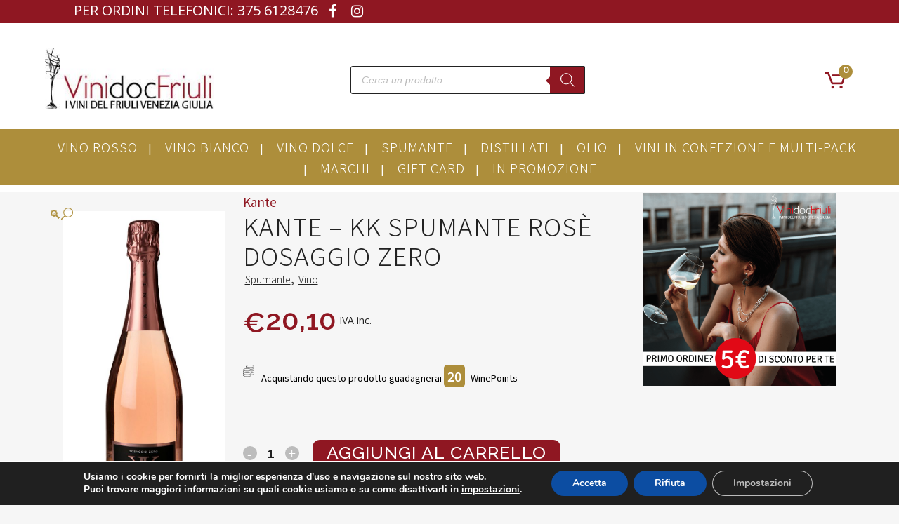

--- FILE ---
content_type: text/html; charset=UTF-8
request_url: https://vinidocfriuli.it/kante-kk-spumante-rose-dosaggio-zero/
body_size: 39425
content:
<!DOCTYPE html><html lang="it-IT"><head><meta charset="UTF-8" /><meta name="viewport" content="width=device-width,initial-scale=1,user-scalable=no"><link rel="shortcut icon" type="image/x-icon" href="https://vinidocfriuli.it/wp-content/uploads/2020/11/favico.png"><link rel="apple-touch-icon" href="https://vinidocfriuli.it/wp-content/uploads/2020/11/favico.png"/><link rel="profile" href="https://gmpg.org/xfn/11" /><link rel="pingback" href="https://vinidocfriuli.it/xmlrpc.php" /><meta name='robots' content='index, follow, max-image-preview:large, max-snippet:-1, max-video-preview:-1' /><style>img:is([sizes="auto" i],[sizes^="auto," i]){contain-intrinsic-size:3000px 1500px}</style><title>Kante - KK Spumante Rosè Dosaggio Zero - ViniDocFriuli</title><meta name="description" content="desc" /><link rel="canonical" href="https://vinidocfriuli.it/kante-kk-spumante-rose-dosaggio-zero/" /><meta property="og:locale" content="it_IT" /><meta property="og:type" content="article" /><meta property="og:title" content="Kante - KK Spumante Rosè Dosaggio Zero - ViniDocFriuli" /><meta property="og:description" content="Scopri subito il Kante - KK Spumante Rosè Dosaggio Zero - è un Spumante, Vino prodotto nel e i suoi vitigni sono: Pinot Nero e lo puoi abbinare a Antipasti, Aperitivi, Formaggi" /><meta property="og:url" content="https://vinidocfriuli.it/kante-kk-spumante-rose-dosaggio-zero/" /><meta property="og:site_name" content="ViniDocFriuli" /><meta property="article:modified_time" content="2025-04-18T08:44:29+00:00" /><meta property="og:image" content="https://vinidocfriuli.it/wp-content/uploads/2022/11/KK-rose-kante-bottiglia-carso-trieste.jpeg" /><meta property="og:image:width" content="495" /><meta property="og:image:height" content="950" /><meta property="og:image:type" content="image/jpeg" /><meta name="twitter:card" content="summary_large_image" /><meta name="twitter:label1" content="Tempo di lettura stimato" /><meta name="twitter:data1" content="1 minuto" /> <script type="application/ld+json" class="yoast-schema-graph">{"@context":"https://schema.org","@graph":[{"@type":"WebPage","@id":"https://vinidocfriuli.it/kante-kk-spumante-rose-dosaggio-zero/","url":"https://vinidocfriuli.it/kante-kk-spumante-rose-dosaggio-zero/","name":"Kante - KK Spumante Rosè Dosaggio Zero - ViniDocFriuli","isPartOf":{"@id":"https://vinidocfriuli.it/#website"},"primaryImageOfPage":{"@id":"https://vinidocfriuli.it/kante-kk-spumante-rose-dosaggio-zero/#primaryimage"},"image":{"@id":"https://vinidocfriuli.it/kante-kk-spumante-rose-dosaggio-zero/#primaryimage"},"thumbnailUrl":"https://vinidocfriuli.it/wp-content/uploads/2022/11/KK-rose-kante-bottiglia-carso-trieste.jpeg","datePublished":"2022-11-23T09:52:26+00:00","dateModified":"2025-04-18T08:44:29+00:00","description":"Scopri subito il Kante - KK Spumante Rosè Dosaggio Zero - è un Spumante, Vino prodotto nel e i suoi vitigni sono: Pinot Nero e lo puoi abbinare a Antipasti, Aperitivi, Formaggi","breadcrumb":{"@id":"https://vinidocfriuli.it/kante-kk-spumante-rose-dosaggio-zero/#breadcrumb"},"inLanguage":"it-IT","potentialAction":[{"@type":"ReadAction","target":["https://vinidocfriuli.it/kante-kk-spumante-rose-dosaggio-zero/"]}]},{"@type":"ImageObject","inLanguage":"it-IT","@id":"https://vinidocfriuli.it/kante-kk-spumante-rose-dosaggio-zero/#primaryimage","url":"https://vinidocfriuli.it/wp-content/uploads/2022/11/KK-rose-kante-bottiglia-carso-trieste.jpeg","contentUrl":"https://vinidocfriuli.it/wp-content/uploads/2022/11/KK-rose-kante-bottiglia-carso-trieste.jpeg","width":495,"height":950},{"@type":"BreadcrumbList","@id":"https://vinidocfriuli.it/kante-kk-spumante-rose-dosaggio-zero/#breadcrumb","itemListElement":[{"@type":"ListItem","position":1,"name":"Home","item":"https://vinidocfriuli.it/"},{"@type":"ListItem","position":2,"name":"Shop","item":"https://vinidocfriuli.it/negozio/"},{"@type":"ListItem","position":3,"name":"Kante &#8211; KK Spumante Rosè Dosaggio Zero"}]},{"@type":"WebSite","@id":"https://vinidocfriuli.it/#website","url":"https://vinidocfriuli.it/","name":"ViniDocFriuli","description":"I vini del Friuli Venezia Giulia","publisher":{"@id":"https://vinidocfriuli.it/#organization"},"potentialAction":[{"@type":"SearchAction","target":{"@type":"EntryPoint","urlTemplate":"https://vinidocfriuli.it/?s={search_term_string}"},"query-input":{"@type":"PropertyValueSpecification","valueRequired":true,"valueName":"search_term_string"}}],"inLanguage":"it-IT"},{"@type":"Organization","@id":"https://vinidocfriuli.it/#organization","name":"ViniDocFriuli","url":"https://vinidocfriuli.it/","logo":{"@type":"ImageObject","inLanguage":"it-IT","@id":"https://vinidocfriuli.it/#/schema/logo/image/","url":"https://vinidocfriuli.it/wp-content/uploads/2021/01/logo.jpg","contentUrl":"https://vinidocfriuli.it/wp-content/uploads/2021/01/logo.jpg","width":267,"height":100,"caption":"ViniDocFriuli"},"image":{"@id":"https://vinidocfriuli.it/#/schema/logo/image/"}}]}</script> <link rel='dns-prefetch' href='//maps.googleapis.com' /><link rel='dns-prefetch' href='//cdn.jsdelivr.net' /><link rel='dns-prefetch' href='//capi-automation.s3.us-east-2.amazonaws.com' /><link rel='dns-prefetch' href='//code.jquery.com' /><link rel='dns-prefetch' href='//fonts.googleapis.com' /><link rel="alternate" type="application/rss+xml" title="ViniDocFriuli &raquo; Feed" href="https://vinidocfriuli.it/feed/" /><link rel="alternate" type="application/rss+xml" title="ViniDocFriuli &raquo; Feed dei commenti" href="https://vinidocfriuli.it/comments/feed/" /><link rel='stylesheet' id='font-awesome-css' href='https://vinidocfriuli.it/wp-content/plugins/woocommerce-ajax-filters/berocket/assets/css/font-awesome.min.css?ver=6.8.3' type='text/css' media='all' /><style id='font-awesome-inline-css' type='text/css'>[data-font="FontAwesome"]:before{font-family:'FontAwesome'!important;content:attr(data-icon)!important;speak:none!important;font-weight:normal!important;font-variant:normal!important;text-transform:none!important;line-height:1!important;font-style:normal!important;-webkit-font-smoothing:antialiased!important;-moz-osx-font-smoothing:grayscale!important}</style><link data-minify="1" rel='stylesheet' id='ywpar-blocks-style-css' href='https://vinidocfriuli.it/wp-content/cache/min/1/wp-content/plugins/yith-woocommerce-points-and-rewards-premium/assets/js/blocks/style-bff6789ae0ca87994d52a5f01aa3cf7d.css' type='text/css' media='all' /><link rel='stylesheet' id='berocket_aapf_widget-style-css' href='https://vinidocfriuli.it/wp-content/plugins/woocommerce-ajax-filters/assets/frontend/css/fullmain.min.css?ver=3.1.9.4' type='text/css' media='all' /><style id='wp-emoji-styles-inline-css' type='text/css'>img.wp-smiley,img.emoji{display:inline!important;border:none!important;box-shadow:none!important;height:1em!important;width:1em!important;margin:0 0.07em!important;vertical-align:-0.1em!important;background:none!important;padding:0!important}</style><link rel='stylesheet' id='wp-block-library-css' href='https://vinidocfriuli.it/wp-includes/css/dist/block-library/style.min.css?ver=6.8.3' type='text/css' media='all' /><style id='classic-theme-styles-inline-css' type='text/css'>
/*! This file is auto-generated */
.wp-block-button__link{color:#fff;background-color:#32373c;border-radius:9999px;box-shadow:none;text-decoration:none;padding:calc(.667em + 2px) calc(1.333em + 2px);font-size:1.125em}.wp-block-file__button{background:#32373c;color:#fff;text-decoration:none}</style><link rel='stylesheet' id='select2-css' href='https://vinidocfriuli.it/wp-content/plugins/woocommerce-ajax-filters/assets/frontend/css/select2.min.css?ver=6.8.3' type='text/css' media='all' /><link rel='stylesheet' id='yith-wcaf-css' href='https://vinidocfriuli.it/wp-content/plugins/yith-woocommerce-affiliates/assets/css/yith-wcaf.min.css?ver=3.23.0' type='text/css' media='all' /><style id='global-styles-inline-css' type='text/css'>:root{--wp--preset--aspect-ratio--square:1;--wp--preset--aspect-ratio--4-3:4/3;--wp--preset--aspect-ratio--3-4:3/4;--wp--preset--aspect-ratio--3-2:3/2;--wp--preset--aspect-ratio--2-3:2/3;--wp--preset--aspect-ratio--16-9:16/9;--wp--preset--aspect-ratio--9-16:9/16;--wp--preset--color--black:#000;--wp--preset--color--cyan-bluish-gray:#abb8c3;--wp--preset--color--white:#fff;--wp--preset--color--pale-pink:#f78da7;--wp--preset--color--vivid-red:#cf2e2e;--wp--preset--color--luminous-vivid-orange:#ff6900;--wp--preset--color--luminous-vivid-amber:#fcb900;--wp--preset--color--light-green-cyan:#7bdcb5;--wp--preset--color--vivid-green-cyan:#00d084;--wp--preset--color--pale-cyan-blue:#8ed1fc;--wp--preset--color--vivid-cyan-blue:#0693e3;--wp--preset--color--vivid-purple:#9b51e0;--wp--preset--gradient--vivid-cyan-blue-to-vivid-purple:linear-gradient(135deg,rgba(6,147,227,1) 0%,rgb(155,81,224) 100%);--wp--preset--gradient--light-green-cyan-to-vivid-green-cyan:linear-gradient(135deg,rgb(122,220,180) 0%,rgb(0,208,130) 100%);--wp--preset--gradient--luminous-vivid-amber-to-luminous-vivid-orange:linear-gradient(135deg,rgba(252,185,0,1) 0%,rgba(255,105,0,1) 100%);--wp--preset--gradient--luminous-vivid-orange-to-vivid-red:linear-gradient(135deg,rgba(255,105,0,1) 0%,rgb(207,46,46) 100%);--wp--preset--gradient--very-light-gray-to-cyan-bluish-gray:linear-gradient(135deg,rgb(238,238,238) 0%,rgb(169,184,195) 100%);--wp--preset--gradient--cool-to-warm-spectrum:linear-gradient(135deg,rgb(74,234,220) 0%,rgb(151,120,209) 20%,rgb(207,42,186) 40%,rgb(238,44,130) 60%,rgb(251,105,98) 80%,rgb(254,248,76) 100%);--wp--preset--gradient--blush-light-purple:linear-gradient(135deg,rgb(255,206,236) 0%,rgb(152,150,240) 100%);--wp--preset--gradient--blush-bordeaux:linear-gradient(135deg,rgb(254,205,165) 0%,rgb(254,45,45) 50%,rgb(107,0,62) 100%);--wp--preset--gradient--luminous-dusk:linear-gradient(135deg,rgb(255,203,112) 0%,rgb(199,81,192) 50%,rgb(65,88,208) 100%);--wp--preset--gradient--pale-ocean:linear-gradient(135deg,rgb(255,245,203) 0%,rgb(182,227,212) 50%,rgb(51,167,181) 100%);--wp--preset--gradient--electric-grass:linear-gradient(135deg,rgb(202,248,128) 0%,rgb(113,206,126) 100%);--wp--preset--gradient--midnight:linear-gradient(135deg,rgb(2,3,129) 0%,rgb(40,116,252) 100%);--wp--preset--font-size--small:13px;--wp--preset--font-size--medium:20px;--wp--preset--font-size--large:36px;--wp--preset--font-size--x-large:42px;--wp--preset--spacing--20:.44rem;--wp--preset--spacing--30:.67rem;--wp--preset--spacing--40:1rem;--wp--preset--spacing--50:1.5rem;--wp--preset--spacing--60:2.25rem;--wp--preset--spacing--70:3.38rem;--wp--preset--spacing--80:5.06rem;--wp--preset--shadow--natural:6px 6px 9px rgba(0,0,0,.2);--wp--preset--shadow--deep:12px 12px 50px rgba(0,0,0,.4);--wp--preset--shadow--sharp:6px 6px 0 rgba(0,0,0,.2);--wp--preset--shadow--outlined:6px 6px 0 -3px rgba(255,255,255,1),6px 6px rgba(0,0,0,1);--wp--preset--shadow--crisp:6px 6px 0 rgba(0,0,0,1)}:where(.is-layout-flex){gap:.5em}:where(.is-layout-grid){gap:.5em}body .is-layout-flex{display:flex}.is-layout-flex{flex-wrap:wrap;align-items:center}.is-layout-flex>:is(*,div){margin:0}body .is-layout-grid{display:grid}.is-layout-grid>:is(*,div){margin:0}:where(.wp-block-columns.is-layout-flex){gap:2em}:where(.wp-block-columns.is-layout-grid){gap:2em}:where(.wp-block-post-template.is-layout-flex){gap:1.25em}:where(.wp-block-post-template.is-layout-grid){gap:1.25em}.has-black-color{color:var(--wp--preset--color--black)!important}.has-cyan-bluish-gray-color{color:var(--wp--preset--color--cyan-bluish-gray)!important}.has-white-color{color:var(--wp--preset--color--white)!important}.has-pale-pink-color{color:var(--wp--preset--color--pale-pink)!important}.has-vivid-red-color{color:var(--wp--preset--color--vivid-red)!important}.has-luminous-vivid-orange-color{color:var(--wp--preset--color--luminous-vivid-orange)!important}.has-luminous-vivid-amber-color{color:var(--wp--preset--color--luminous-vivid-amber)!important}.has-light-green-cyan-color{color:var(--wp--preset--color--light-green-cyan)!important}.has-vivid-green-cyan-color{color:var(--wp--preset--color--vivid-green-cyan)!important}.has-pale-cyan-blue-color{color:var(--wp--preset--color--pale-cyan-blue)!important}.has-vivid-cyan-blue-color{color:var(--wp--preset--color--vivid-cyan-blue)!important}.has-vivid-purple-color{color:var(--wp--preset--color--vivid-purple)!important}.has-black-background-color{background-color:var(--wp--preset--color--black)!important}.has-cyan-bluish-gray-background-color{background-color:var(--wp--preset--color--cyan-bluish-gray)!important}.has-white-background-color{background-color:var(--wp--preset--color--white)!important}.has-pale-pink-background-color{background-color:var(--wp--preset--color--pale-pink)!important}.has-vivid-red-background-color{background-color:var(--wp--preset--color--vivid-red)!important}.has-luminous-vivid-orange-background-color{background-color:var(--wp--preset--color--luminous-vivid-orange)!important}.has-luminous-vivid-amber-background-color{background-color:var(--wp--preset--color--luminous-vivid-amber)!important}.has-light-green-cyan-background-color{background-color:var(--wp--preset--color--light-green-cyan)!important}.has-vivid-green-cyan-background-color{background-color:var(--wp--preset--color--vivid-green-cyan)!important}.has-pale-cyan-blue-background-color{background-color:var(--wp--preset--color--pale-cyan-blue)!important}.has-vivid-cyan-blue-background-color{background-color:var(--wp--preset--color--vivid-cyan-blue)!important}.has-vivid-purple-background-color{background-color:var(--wp--preset--color--vivid-purple)!important}.has-black-border-color{border-color:var(--wp--preset--color--black)!important}.has-cyan-bluish-gray-border-color{border-color:var(--wp--preset--color--cyan-bluish-gray)!important}.has-white-border-color{border-color:var(--wp--preset--color--white)!important}.has-pale-pink-border-color{border-color:var(--wp--preset--color--pale-pink)!important}.has-vivid-red-border-color{border-color:var(--wp--preset--color--vivid-red)!important}.has-luminous-vivid-orange-border-color{border-color:var(--wp--preset--color--luminous-vivid-orange)!important}.has-luminous-vivid-amber-border-color{border-color:var(--wp--preset--color--luminous-vivid-amber)!important}.has-light-green-cyan-border-color{border-color:var(--wp--preset--color--light-green-cyan)!important}.has-vivid-green-cyan-border-color{border-color:var(--wp--preset--color--vivid-green-cyan)!important}.has-pale-cyan-blue-border-color{border-color:var(--wp--preset--color--pale-cyan-blue)!important}.has-vivid-cyan-blue-border-color{border-color:var(--wp--preset--color--vivid-cyan-blue)!important}.has-vivid-purple-border-color{border-color:var(--wp--preset--color--vivid-purple)!important}.has-vivid-cyan-blue-to-vivid-purple-gradient-background{background:var(--wp--preset--gradient--vivid-cyan-blue-to-vivid-purple)!important}.has-light-green-cyan-to-vivid-green-cyan-gradient-background{background:var(--wp--preset--gradient--light-green-cyan-to-vivid-green-cyan)!important}.has-luminous-vivid-amber-to-luminous-vivid-orange-gradient-background{background:var(--wp--preset--gradient--luminous-vivid-amber-to-luminous-vivid-orange)!important}.has-luminous-vivid-orange-to-vivid-red-gradient-background{background:var(--wp--preset--gradient--luminous-vivid-orange-to-vivid-red)!important}.has-very-light-gray-to-cyan-bluish-gray-gradient-background{background:var(--wp--preset--gradient--very-light-gray-to-cyan-bluish-gray)!important}.has-cool-to-warm-spectrum-gradient-background{background:var(--wp--preset--gradient--cool-to-warm-spectrum)!important}.has-blush-light-purple-gradient-background{background:var(--wp--preset--gradient--blush-light-purple)!important}.has-blush-bordeaux-gradient-background{background:var(--wp--preset--gradient--blush-bordeaux)!important}.has-luminous-dusk-gradient-background{background:var(--wp--preset--gradient--luminous-dusk)!important}.has-pale-ocean-gradient-background{background:var(--wp--preset--gradient--pale-ocean)!important}.has-electric-grass-gradient-background{background:var(--wp--preset--gradient--electric-grass)!important}.has-midnight-gradient-background{background:var(--wp--preset--gradient--midnight)!important}.has-small-font-size{font-size:var(--wp--preset--font-size--small)!important}.has-medium-font-size{font-size:var(--wp--preset--font-size--medium)!important}.has-large-font-size{font-size:var(--wp--preset--font-size--large)!important}.has-x-large-font-size{font-size:var(--wp--preset--font-size--x-large)!important}:where(.wp-block-post-template.is-layout-flex){gap:1.25em}:where(.wp-block-post-template.is-layout-grid){gap:1.25em}:where(.wp-block-columns.is-layout-flex){gap:2em}:where(.wp-block-columns.is-layout-grid){gap:2em}:root :where(.wp-block-pullquote){font-size:1.5em;line-height:1.6}</style><link data-minify="1" rel='stylesheet' id='corsi_formazione_fontawesome-css' href='https://vinidocfriuli.it/wp-content/cache/min/1/wp-content/plugins/font-awesome-pro/assets/lib/font-awesome-pro5_12/css/all-e8f33135fa8f0a1f30c92361d5ef53e0.css' type='text/css' media='all' /><link rel='stylesheet' id='wc_brt_fermopoint_shipping_methods_bootstrap_css-css' href='https://vinidocfriuli.it/wp-content/plugins/wc-brt-fermopoint-shipping-methods/includes/css/wc_brt_fermopoint_shipping_methods_bootstrap.min.css?ver=1.2.5' type='text/css' media='all' /><link data-minify="1" rel='stylesheet' id='wc_brt_fermopoint_shipping_methods_css-css' href='https://vinidocfriuli.it/wp-content/cache/min/1/wp-content/plugins/wc-brt-fermopoint-shipping-methods/includes/css/wc_brt_fermopoint_shipping_methods_css-3875feb607d96720e755adebc6834091.css' type='text/css' media='all' /><link rel='stylesheet' id='store-styles-css' href='https://vinidocfriuli.it/wp-content/plugins/wc-pickup-store/assets/css/stores.min.css?ver=6.8.3' type='text/css' media='all' /><link data-minify="1" rel='stylesheet' id='woo-product-category-discount-css' href='https://vinidocfriuli.it/wp-content/cache/min/1/wp-content/plugins/woo-product-category-discount/public/css/woo-product-category-discount-public-11b85120efe9cf52b599d0bc2019d8c6.css' type='text/css' media='all' /><link rel='stylesheet' id='photoswipe-css' href='https://vinidocfriuli.it/wp-content/plugins/woocommerce/assets/css/photoswipe/photoswipe.min.css?ver=10.4.3' type='text/css' media='all' /><link rel='stylesheet' id='photoswipe-default-skin-css' href='https://vinidocfriuli.it/wp-content/plugins/woocommerce/assets/css/photoswipe/default-skin/default-skin.min.css?ver=10.4.3' type='text/css' media='all' /><style id='woocommerce-inline-inline-css' type='text/css'>.woocommerce form .form-row .required{visibility:visible}</style><link rel='stylesheet' id='wp-trova-prezzi-free-css' href='https://vinidocfriuli.it/wp-content/plugins/wp-trovaprezzi/public/css/wp-trova-prezzi-free-public.css?ver=1.0.0' type='text/css' media='all' /><link data-minify="1" rel='stylesheet' id='sendcloud-checkout-css-css' href='https://vinidocfriuli.it/wp-content/cache/min/1/wp-content/plugins/sendcloud-shipping/resources/css/sendcloud-checkout-d9a2502faa2db75ca6ca72b9c3bed0a9.css' type='text/css' media='all' /><link data-minify="1" rel='stylesheet' id='gateway-css' href='https://vinidocfriuli.it/wp-content/cache/min/1/wp-content/plugins/woocommerce-paypal-payments/modules/ppcp-button/assets/css/gateway-980b0221fdcf4a9bfab3a691a2985b19.css' type='text/css' media='all' /><link data-minify="1" rel='stylesheet' id='ywgc-frontend-css' href='https://vinidocfriuli.it/wp-content/cache/min/1/wp-content/plugins/yith-woocommerce-gift-cards/assets/css/ywgc-frontend-e47e75218e57fc59af06a19150b8f556.css' type='text/css' media='all' /><style id='ywgc-frontend-inline-css' type='text/css'>.ywgc_apply_gift_card_button{background-color:#448a85!important;color:#ffffff!important}.ywgc_apply_gift_card_button:hover{background-color:#4ac4aa!important;color:#ffffff!important}.ywgc_enter_code{background-color:#fff;color:#000}.ywgc_enter_code:hover{background-color:#fff;color:#000}.gift-cards-list button{border:1px solid #000}.selected_image_parent{border:2px dashed #000000!important}.ywgc-preset-image.selected_image_parent:after{background-color:#000}.ywgc-predefined-amount-button.selected_button{background-color:#000}.ywgc-on-sale-text{color:#000}.ywgc-choose-image.ywgc-choose-template:hover{background:rgba(0,0,0,.9)}.ywgc-choose-image.ywgc-choose-template{background:rgba(0,0,0,.8)}.ui-datepicker a.ui-state-active,.ui-datepicker a.ui-state-hover{background:#000000!important;color:#fff}.ywgc-form-preview-separator{background-color:#000}.ywgc-form-preview-amount{color:#000}#ywgc-manual-amount{border:1px solid #000}.ywgc-template-categories a:hover,.ywgc-template-categories a.ywgc-category-selected{color:#000}.ywgc-design-list-modal .ywgc-preset-image:before{background-color:#000}.ywgc-custom-upload-container-modal .ywgc-custom-design-modal-preview-close{background-color:#000}</style><link rel='stylesheet' id='jquery-ui-css-css' href='//code.jquery.com/ui/1.13.1/themes/smoothness/jquery-ui.css?ver=1' type='text/css' media='all' /><link rel='stylesheet' id='dashicons-css' href='https://vinidocfriuli.it/wp-includes/css/dashicons.min.css?ver=6.8.3' type='text/css' media='all' /><style id='dashicons-inline-css' type='text/css'>[data-font="Dashicons"]:before{font-family:'Dashicons'!important;content:attr(data-icon)!important;speak:none!important;font-weight:normal!important;font-variant:normal!important;text-transform:none!important;line-height:1!important;font-style:normal!important;-webkit-font-smoothing:antialiased!important;-moz-osx-font-smoothing:grayscale!important}</style><link rel='stylesheet' id='dgwt-wcas-style-css' href='https://vinidocfriuli.it/wp-content/plugins/ajax-search-for-woocommerce/assets/css/style.min.css?ver=1.32.2' type='text/css' media='all' /><link rel='stylesheet' id='mediaelement-css' href='https://vinidocfriuli.it/wp-includes/js/mediaelement/mediaelementplayer-legacy.min.css?ver=4.2.17' type='text/css' media='all' /><link rel='stylesheet' id='wp-mediaelement-css' href='https://vinidocfriuli.it/wp-includes/js/mediaelement/wp-mediaelement.min.css?ver=6.8.3' type='text/css' media='all' /><link rel='stylesheet' id='bridge-default-style-css' href='https://vinidocfriuli.it/wp-content/themes/bridge/style.css?ver=6.8.3' type='text/css' media='all' /><link rel='stylesheet' id='bridge-qode-font_awesome-css' href='https://vinidocfriuli.it/wp-content/themes/bridge/css/font-awesome/css/font-awesome.min.css?ver=6.8.3' type='text/css' media='all' /><link rel='stylesheet' id='bridge-qode-font_elegant-css' href='https://vinidocfriuli.it/wp-content/themes/bridge/css/elegant-icons/style.min.css?ver=6.8.3' type='text/css' media='all' /><link data-minify="1" rel='stylesheet' id='bridge-qode-linea_icons-css' href='https://vinidocfriuli.it/wp-content/cache/min/1/wp-content/themes/bridge/css/linea-icons/style-12535ec41c194f6ff88190958a4f7b37.css' type='text/css' media='all' /><link data-minify="1" rel='stylesheet' id='bridge-qode-dripicons-css' href='https://vinidocfriuli.it/wp-content/cache/min/1/wp-content/themes/bridge/css/dripicons/dripicons-7fae010327e3781f516deaea2b510d6a.css' type='text/css' media='all' /><link data-minify="1" rel='stylesheet' id='bridge-qode-kiko-css' href='https://vinidocfriuli.it/wp-content/cache/min/1/wp-content/themes/bridge/css/kiko/kiko-all-59d3ad14dc39123ce090a09fc18b3b9e.css' type='text/css' media='all' /><link rel='stylesheet' id='bridge-qode-font_awesome_5-css' href='https://vinidocfriuli.it/wp-content/themes/bridge/css/font-awesome-5/css/font-awesome-5.min.css?ver=6.8.3' type='text/css' media='all' /><link rel='stylesheet' id='bridge-stylesheet-css' href='https://vinidocfriuli.it/wp-content/themes/bridge/css/stylesheet.min.css?ver=6.8.3' type='text/css' media='all' /><style id='bridge-stylesheet-inline-css' type='text/css'>.postid-5525.disabled_footer_top .footer_top_holder,.postid-5525.disabled_footer_bottom .footer_bottom_holder{display:none}</style><link rel='stylesheet' id='bridge-woocommerce-css' href='https://vinidocfriuli.it/wp-content/themes/bridge/css/woocommerce.min.css?ver=6.8.3' type='text/css' media='all' /><link rel='stylesheet' id='bridge-woocommerce-responsive-css' href='https://vinidocfriuli.it/wp-content/themes/bridge/css/woocommerce_responsive.min.css?ver=6.8.3' type='text/css' media='all' /><link data-minify="1" rel='stylesheet' id='bridge-print-css' href='https://vinidocfriuli.it/wp-content/cache/min/1/wp-content/themes/bridge/css/print-0fe381953c631a83634abdd78e413df0.css' type='text/css' media='all' /><link data-minify="1" rel='stylesheet' id='bridge-style-dynamic-css' href='https://vinidocfriuli.it/wp-content/cache/min/1/wp-content/cache/busting/1/wp-content/themes/bridge/css/style_dynamic_callback-696f40f9db128635151629-a6cff8414af522d65a3a8263c75ccf8b.css' type='text/css' media='all' /><link rel='stylesheet' id='bridge-responsive-css' href='https://vinidocfriuli.it/wp-content/themes/bridge/css/responsive.min.css?ver=6.8.3' type='text/css' media='all' /><link data-minify="1" rel='stylesheet' id='bridge-style-dynamic-responsive-css' href='https://vinidocfriuli.it/wp-content/cache/min/1/wp-content/cache/busting/1/wp-content/themes/bridge/css/style_dynamic_responsive_callback-696f40f9db128635151629-775c9080c5210be3f789b04e4062d128.css' type='text/css' media='all' /><link rel='stylesheet' id='js_composer_front-css' href='https://vinidocfriuli.it/wp-content/plugins/js_composer/assets/css/js_composer.min.css?ver=8.7.1' type='text/css' media='all' /><link rel='stylesheet' id='bridge-style-handle-google-fonts-css' href='https://fonts.googleapis.com/css?family=Raleway%3A100%2C200%2C300%2C400%2C500%2C600%2C700%2C800%2C900%2C100italic%2C300italic%2C400italic%2C700italic%7CPlayfair+Display%3A100%2C200%2C300%2C400%2C500%2C600%2C700%2C800%2C900%2C100italic%2C300italic%2C400italic%2C700italic%7COpen+Sans%3A100%2C200%2C300%2C400%2C500%2C600%2C700%2C800%2C900%2C100italic%2C300italic%2C400italic%2C700italic%7CNoto+Sans+JP%3A100%2C200%2C300%2C400%2C500%2C600%2C700%2C800%2C900%2C100italic%2C300italic%2C400italic%2C700italic&#038;subset=latin%2Clatin-ext&#038;ver=1.0.0' type='text/css' media='all' /><link rel='stylesheet' id='bridge-core-dashboard-style-css' href='https://vinidocfriuli.it/wp-content/plugins/bridge-core/modules/core-dashboard/assets/css/core-dashboard.min.css?ver=6.8.3' type='text/css' media='all' /><link data-minify="1" rel='stylesheet' id='ywpar-date-picker-style-css' href='https://vinidocfriuli.it/wp-content/cache/min/1/wp-content/plugins/yith-woocommerce-points-and-rewards-premium/assets/css/dtsel-cf3b343dde76da12a3a2806dbd4994ee.css' type='text/css' media='all' /><link data-minify="1" rel='stylesheet' id='ywpar_frontend-css' href='https://vinidocfriuli.it/wp-content/cache/min/1/wp-content/plugins/yith-woocommerce-points-and-rewards-premium/assets/css/frontend-c332a34c249ce3568de3a7167d984d12.css' type='text/css' media='all' /><link data-minify="1" rel='stylesheet' id='bridge-childstyle-css' href='https://vinidocfriuli.it/wp-content/cache/min/1/wp-content/themes/bridge-child/style-8f737c565a7083c4db919308615710a6.css' type='text/css' media='all' /><style id='bridge-childstyle-inline-css' type='text/css'>:root{--first-color:#8f1722;--second-color:#ad8e3b;--third-color:;--fourth-color:}</style><link data-minify="1" rel='stylesheet' id='woo_discount_pro_style-css' href='https://vinidocfriuli.it/wp-content/cache/min/1/wp-content/plugins/woo-discount-rules-pro/Assets/Css/awdr_style-377a1f39360ef17275ae3059de893b30.css' type='text/css' media='all' /><link data-minify="1" rel='stylesheet' id='moove_gdpr_frontend-css' href='https://vinidocfriuli.it/wp-content/cache/min/1/wp-content/plugins/gdpr-cookie-compliance/dist/styles/gdpr-main-55e7a17566ab0c023028b4ca07a0ac56.css' type='text/css' media='all' /><style id='moove_gdpr_frontend-inline-css' type='text/css'>#moove_gdpr_cookie_modal,#moove_gdpr_cookie_info_bar,.gdpr_cookie_settings_shortcode_content{font-family:&#039;Nunito&#039;,sans-serif}#moove_gdpr_save_popup_settings_button{background-color:#373737;color:#fff}#moove_gdpr_save_popup_settings_button:hover{background-color:#000}#moove_gdpr_cookie_info_bar .moove-gdpr-info-bar-container .moove-gdpr-info-bar-content a.mgbutton,#moove_gdpr_cookie_info_bar .moove-gdpr-info-bar-container .moove-gdpr-info-bar-content button.mgbutton{background-color:#0C4DA2}#moove_gdpr_cookie_modal .moove-gdpr-modal-content .moove-gdpr-modal-footer-content .moove-gdpr-button-holder a.mgbutton,#moove_gdpr_cookie_modal .moove-gdpr-modal-content .moove-gdpr-modal-footer-content .moove-gdpr-button-holder button.mgbutton,.gdpr_cookie_settings_shortcode_content .gdpr-shr-button.button-green{background-color:#0C4DA2;border-color:#0C4DA2}#moove_gdpr_cookie_modal .moove-gdpr-modal-content .moove-gdpr-modal-footer-content .moove-gdpr-button-holder a.mgbutton:hover,#moove_gdpr_cookie_modal .moove-gdpr-modal-content .moove-gdpr-modal-footer-content .moove-gdpr-button-holder button.mgbutton:hover,.gdpr_cookie_settings_shortcode_content .gdpr-shr-button.button-green:hover{background-color:#fff;color:#0C4DA2}#moove_gdpr_cookie_modal .moove-gdpr-modal-content .moove-gdpr-modal-close i,#moove_gdpr_cookie_modal .moove-gdpr-modal-content .moove-gdpr-modal-close span.gdpr-icon{background-color:#0C4DA2;border:1px solid #0C4DA2}#moove_gdpr_cookie_info_bar span.moove-gdpr-infobar-allow-all.focus-g,#moove_gdpr_cookie_info_bar span.moove-gdpr-infobar-allow-all:focus,#moove_gdpr_cookie_info_bar button.moove-gdpr-infobar-allow-all.focus-g,#moove_gdpr_cookie_info_bar button.moove-gdpr-infobar-allow-all:focus,#moove_gdpr_cookie_info_bar span.moove-gdpr-infobar-reject-btn.focus-g,#moove_gdpr_cookie_info_bar span.moove-gdpr-infobar-reject-btn:focus,#moove_gdpr_cookie_info_bar button.moove-gdpr-infobar-reject-btn.focus-g,#moove_gdpr_cookie_info_bar button.moove-gdpr-infobar-reject-btn:focus,#moove_gdpr_cookie_info_bar span.change-settings-button.focus-g,#moove_gdpr_cookie_info_bar span.change-settings-button:focus,#moove_gdpr_cookie_info_bar button.change-settings-button.focus-g,#moove_gdpr_cookie_info_bar button.change-settings-button:focus{-webkit-box-shadow:0 0 1px 3px #0C4DA2;-moz-box-shadow:0 0 1px 3px #0C4DA2;box-shadow:0 0 1px 3px #0C4DA2}#moove_gdpr_cookie_modal .moove-gdpr-modal-content .moove-gdpr-modal-close i:hover,#moove_gdpr_cookie_modal .moove-gdpr-modal-content .moove-gdpr-modal-close span.gdpr-icon:hover,#moove_gdpr_cookie_info_bar span[data-href]>u.change-settings-button{color:#0C4DA2}#moove_gdpr_cookie_modal .moove-gdpr-modal-content .moove-gdpr-modal-left-content #moove-gdpr-menu li.menu-item-selected a span.gdpr-icon,#moove_gdpr_cookie_modal .moove-gdpr-modal-content .moove-gdpr-modal-left-content #moove-gdpr-menu li.menu-item-selected button span.gdpr-icon{color:inherit}#moove_gdpr_cookie_modal .moove-gdpr-modal-content .moove-gdpr-modal-left-content #moove-gdpr-menu li a span.gdpr-icon,#moove_gdpr_cookie_modal .moove-gdpr-modal-content .moove-gdpr-modal-left-content #moove-gdpr-menu li button span.gdpr-icon{color:inherit}#moove_gdpr_cookie_modal .gdpr-acc-link{line-height:0;font-size:0;color:transparent;position:absolute}#moove_gdpr_cookie_modal .moove-gdpr-modal-content .moove-gdpr-modal-close:hover i,#moove_gdpr_cookie_modal .moove-gdpr-modal-content .moove-gdpr-modal-left-content #moove-gdpr-menu li a,#moove_gdpr_cookie_modal .moove-gdpr-modal-content .moove-gdpr-modal-left-content #moove-gdpr-menu li button,#moove_gdpr_cookie_modal .moove-gdpr-modal-content .moove-gdpr-modal-left-content #moove-gdpr-menu li button i,#moove_gdpr_cookie_modal .moove-gdpr-modal-content .moove-gdpr-modal-left-content #moove-gdpr-menu li a i,#moove_gdpr_cookie_modal .moove-gdpr-modal-content .moove-gdpr-tab-main .moove-gdpr-tab-main-content a:hover,#moove_gdpr_cookie_info_bar.moove-gdpr-dark-scheme .moove-gdpr-info-bar-container .moove-gdpr-info-bar-content a.mgbutton:hover,#moove_gdpr_cookie_info_bar.moove-gdpr-dark-scheme .moove-gdpr-info-bar-container .moove-gdpr-info-bar-content button.mgbutton:hover,#moove_gdpr_cookie_info_bar.moove-gdpr-dark-scheme .moove-gdpr-info-bar-container .moove-gdpr-info-bar-content a:hover,#moove_gdpr_cookie_info_bar.moove-gdpr-dark-scheme .moove-gdpr-info-bar-container .moove-gdpr-info-bar-content button:hover,#moove_gdpr_cookie_info_bar.moove-gdpr-dark-scheme .moove-gdpr-info-bar-container .moove-gdpr-info-bar-content span.change-settings-button:hover,#moove_gdpr_cookie_info_bar.moove-gdpr-dark-scheme .moove-gdpr-info-bar-container .moove-gdpr-info-bar-content button.change-settings-button:hover,#moove_gdpr_cookie_info_bar.moove-gdpr-dark-scheme .moove-gdpr-info-bar-container .moove-gdpr-info-bar-content u.change-settings-button:hover,#moove_gdpr_cookie_info_bar span[data-href]>u.change-settings-button,#moove_gdpr_cookie_info_bar.moove-gdpr-dark-scheme .moove-gdpr-info-bar-container .moove-gdpr-info-bar-content a.mgbutton.focus-g,#moove_gdpr_cookie_info_bar.moove-gdpr-dark-scheme .moove-gdpr-info-bar-container .moove-gdpr-info-bar-content button.mgbutton.focus-g,#moove_gdpr_cookie_info_bar.moove-gdpr-dark-scheme .moove-gdpr-info-bar-container .moove-gdpr-info-bar-content a.focus-g,#moove_gdpr_cookie_info_bar.moove-gdpr-dark-scheme .moove-gdpr-info-bar-container .moove-gdpr-info-bar-content button.focus-g,#moove_gdpr_cookie_info_bar.moove-gdpr-dark-scheme .moove-gdpr-info-bar-container .moove-gdpr-info-bar-content a.mgbutton:focus,#moove_gdpr_cookie_info_bar.moove-gdpr-dark-scheme .moove-gdpr-info-bar-container .moove-gdpr-info-bar-content button.mgbutton:focus,#moove_gdpr_cookie_info_bar.moove-gdpr-dark-scheme .moove-gdpr-info-bar-container .moove-gdpr-info-bar-content a:focus,#moove_gdpr_cookie_info_bar.moove-gdpr-dark-scheme .moove-gdpr-info-bar-container .moove-gdpr-info-bar-content button:focus,#moove_gdpr_cookie_info_bar.moove-gdpr-dark-scheme .moove-gdpr-info-bar-container .moove-gdpr-info-bar-content span.change-settings-button.focus-g,span.change-settings-button:focus,button.change-settings-button.focus-g,button.change-settings-button:focus,#moove_gdpr_cookie_info_bar.moove-gdpr-dark-scheme .moove-gdpr-info-bar-container .moove-gdpr-info-bar-content u.change-settings-button.focus-g,#moove_gdpr_cookie_info_bar.moove-gdpr-dark-scheme .moove-gdpr-info-bar-container .moove-gdpr-info-bar-content u.change-settings-button:focus{color:#0C4DA2}#moove_gdpr_cookie_modal .moove-gdpr-branding.focus-g span,#moove_gdpr_cookie_modal .moove-gdpr-modal-content .moove-gdpr-tab-main a.focus-g,#moove_gdpr_cookie_modal .moove-gdpr-modal-content .moove-gdpr-tab-main .gdpr-cd-details-toggle.focus-g{color:#0C4DA2}#moove_gdpr_cookie_modal.gdpr_lightbox-hide{display:none}</style> <script type="text/template" id="tmpl-variation-template"><div class="woocommerce-variation-description">{{{ data.variation.variation_description }}}</div>
	<div class="woocommerce-variation-price">{{{ data.variation.price_html }}}</div>
	<div class="woocommerce-variation-availability">{{{ data.variation.availability_html }}}</div></script> <script type="text/template" id="tmpl-unavailable-variation-template"><p role="alert">Questo prodotto non è disponibile. Scegli un&#039;altra combinazione.</p></script> <script type="text/javascript">window._nslDOMReady = (function () {
                const executedCallbacks = new Set();
            
                return function (callback) {
                    /**
                    * Third parties might dispatch DOMContentLoaded events, so we need to ensure that we only run our callback once!
                    */
                    if (executedCallbacks.has(callback)) return;
            
                    const wrappedCallback = function () {
                        if (executedCallbacks.has(callback)) return;
                        executedCallbacks.add(callback);
                        callback();
                    };
            
                    if (document.readyState === "complete" || document.readyState === "interactive") {
                        wrappedCallback();
                    } else {
                        document.addEventListener("DOMContentLoaded", wrappedCallback);
                    }
                };
            })();</script><script type="text/javascript" src="https://vinidocfriuli.it/wp-includes/js/jquery/jquery.min.js?ver=3.7.1" id="jquery-core-js"></script> <script type="text/javascript" src="https://vinidocfriuli.it/wp-includes/js/jquery/jquery-migrate.min.js?ver=3.4.1" id="jquery-migrate-js"></script> <script type="text/javascript" src="https://vinidocfriuli.it/wp-content/plugins/woocommerce/assets/js/jquery-blockui/jquery.blockUI.min.js?ver=2.7.0-wc.10.4.3" id="wc-jquery-blockui-js" data-wp-strategy="defer"></script> <script type="text/javascript" src="//vinidocfriuli.it/wp-content/plugins/revslider/sr6/assets/js/rbtools.min.js?ver=6.7.38" async id="tp-tools-js"></script> <script type="text/javascript" src="//vinidocfriuli.it/wp-content/plugins/revslider/sr6/assets/js/rs6.min.js?ver=6.7.38" async id="revmin-js"></script> <script data-minify="1" type="text/javascript" src="https://vinidocfriuli.it/wp-content/cache/min/1/wp-content/plugins/woo-product-category-discount/public/js/woo-product-category-discount-public-870783f5ef94d6ad7bae37558afe1bd9.js" id="woo-product-category-discount-js"></script> <script type="text/javascript" id="wc-add-to-cart-js-extra">/* <![CDATA[ */ var wc_add_to_cart_params = {"ajax_url":"\/wp-admin\/admin-ajax.php","wc_ajax_url":"\/?wc-ajax=%%endpoint%%","i18n_view_cart":"Visualizza carrello","cart_url":"https:\/\/vinidocfriuli.it\/carrello\/","is_cart":"","cart_redirect_after_add":"no"}; /* ]]> */</script> <script type="text/javascript" src="https://vinidocfriuli.it/wp-content/plugins/woocommerce/assets/js/frontend/add-to-cart.min.js?ver=10.4.3" id="wc-add-to-cart-js" data-wp-strategy="defer"></script> <script type="text/javascript" src="https://vinidocfriuli.it/wp-content/plugins/woocommerce/assets/js/zoom/jquery.zoom.min.js?ver=1.7.21-wc.10.4.3" id="wc-zoom-js" defer="defer" data-wp-strategy="defer"></script> <script type="text/javascript" src="https://vinidocfriuli.it/wp-content/plugins/woocommerce/assets/js/flexslider/jquery.flexslider.min.js?ver=2.7.2-wc.10.4.3" id="wc-flexslider-js" defer="defer" data-wp-strategy="defer"></script> <script type="text/javascript" src="https://vinidocfriuli.it/wp-content/plugins/woocommerce/assets/js/photoswipe/photoswipe.min.js?ver=4.1.1-wc.10.4.3" id="wc-photoswipe-js" defer="defer" data-wp-strategy="defer"></script> <script type="text/javascript" src="https://vinidocfriuli.it/wp-content/plugins/woocommerce/assets/js/photoswipe/photoswipe-ui-default.min.js?ver=4.1.1-wc.10.4.3" id="wc-photoswipe-ui-default-js" defer="defer" data-wp-strategy="defer"></script> <script type="text/javascript" id="wc-single-product-js-extra">/* <![CDATA[ */ var wc_single_product_params = {"i18n_required_rating_text":"Seleziona una valutazione","i18n_rating_options":["1 stella su 5","2 stelle su 5","3 stelle su 5","4 stelle su 5","5 stelle su 5"],"i18n_product_gallery_trigger_text":"Visualizza la galleria di immagini a schermo intero","review_rating_required":"yes","flexslider":{"rtl":false,"animation":"slide","smoothHeight":true,"directionNav":false,"controlNav":"thumbnails","slideshow":false,"animationSpeed":500,"animationLoop":false,"allowOneSlide":false},"zoom_enabled":"1","zoom_options":[],"photoswipe_enabled":"1","photoswipe_options":{"shareEl":false,"closeOnScroll":false,"history":false,"hideAnimationDuration":0,"showAnimationDuration":0},"flexslider_enabled":"1"}; /* ]]> */</script> <script type="text/javascript" src="https://vinidocfriuli.it/wp-content/plugins/woocommerce/assets/js/frontend/single-product.min.js?ver=10.4.3" id="wc-single-product-js" defer="defer" data-wp-strategy="defer"></script> <script type="text/javascript" src="https://vinidocfriuli.it/wp-content/plugins/woocommerce/assets/js/js-cookie/js.cookie.min.js?ver=2.1.4-wc.10.4.3" id="wc-js-cookie-js" data-wp-strategy="defer"></script> <script data-minify="1" type="text/javascript" src="https://vinidocfriuli.it/wp-content/cache/min/1/wp-content/plugins/wp-trovaprezzi/public/js/wp-trova-prezzi-free-public-9e4cf751324262b185e4d96daf2dfb69.js" id="wp-trova-prezzi-free-js"></script> <script data-minify="1" type="text/javascript" src="https://vinidocfriuli.it/wp-content/cache/min/1/wp-content/plugins/js_composer/assets/js/vendors/woocommerce-add-to-cart-364b5e627da86f59251fdd936fc7e4a7.js" id="vc_woocommerce-add-to-cart-js-js"></script> <script type="text/javascript" src="https://vinidocfriuli.it/wp-includes/js/underscore.min.js?ver=1.13.7" id="underscore-js"></script> <script type="text/javascript" id="wp-util-js-extra">/* <![CDATA[ */ var _wpUtilSettings = {"ajax":{"url":"\/wp-admin\/admin-ajax.php"}}; /* ]]> */</script> <script type="text/javascript" src="https://vinidocfriuli.it/wp-includes/js/wp-util.min.js?ver=6.8.3" id="wp-util-js"></script> <script data-minify="1" type="text/javascript" src="https://vinidocfriuli.it/wp-content/cache/min/1/wp-content/plugins/woo-discount-rules-pro/Assets/Js/awdr_pro-2c9fa95a3d2425b793115c6ce628f214.js" id="woo_discount_pro_script-js"></script> <script></script><link rel="https://api.w.org/" href="https://vinidocfriuli.it/wp-json/" /><link rel="alternate" title="JSON" type="application/json" href="https://vinidocfriuli.it/wp-json/wp/v2/product/5525" /><link rel="EditURI" type="application/rsd+xml" title="RSD" href="https://vinidocfriuli.it/xmlrpc.php?rsd" /><meta name="generator" content="WordPress 6.8.3" /><meta name="generator" content="WooCommerce 10.4.3" /><link rel='shortlink' href='https://vinidocfriuli.it/?p=5525' /> <style type="text/css" media="screen">.g{margin:0;padding:0;overflow:hidden;line-height:1;zoom:1}.g img{height:auto}.g-col{position:relative;float:left}.g-col:first-child{margin-left:0}.g-col:last-child{margin-right:0}.g-1{margin:0 auto}@media only screen and (max-width:480px){.g-col,.g-dyn,.g-single{width:100%;margin-left:0;margin-right:0}}</style><style type="text/css">.shipping-pickup-store td .title{float:left;line-height:30px}.shipping-pickup-store td span.text{float:right}.shipping-pickup-store td span.description{clear:both}.shipping-pickup-store td>span:not([class*="select"]){display:block;font-size:14px;font-weight:400;line-height:1.4;margin-bottom:0;padding:6px 0;text-align:justify}.shipping-pickup-store td #shipping-pickup-store-select{width:100%}.wps-store-details iframe{width:100%}</style><style></style> <script>document.documentElement.className = document.documentElement.className.replace( 'no-js', 'js' );</script> <style>.dgwt-wcas-ico-magnifier,.dgwt-wcas-ico-magnifier-handler{max-width:20px}.dgwt-wcas-search-wrapp{max-width:400px}.dgwt-wcas-search-wrapp .dgwt-wcas-sf-wrapp input[type=search].dgwt-wcas-search-input,.dgwt-wcas-search-wrapp .dgwt-wcas-sf-wrapp input[type=search].dgwt-wcas-search-input:hover,.dgwt-wcas-search-wrapp .dgwt-wcas-sf-wrapp input[type=search].dgwt-wcas-search-input:focus{background-color:#fff;color:#222;border-color:#222}.dgwt-wcas-sf-wrapp input[type=search].dgwt-wcas-search-input::placeholder{color:#222;opacity:.3}.dgwt-wcas-sf-wrapp input[type=search].dgwt-wcas-search-input::-webkit-input-placeholder{color:#222;opacity:.3}.dgwt-wcas-sf-wrapp input[type=search].dgwt-wcas-search-input:-moz-placeholder{color:#222;opacity:.3}.dgwt-wcas-sf-wrapp input[type=search].dgwt-wcas-search-input::-moz-placeholder{color:#222;opacity:.3}.dgwt-wcas-sf-wrapp input[type=search].dgwt-wcas-search-input:-ms-input-placeholder{color:#222}.dgwt-wcas-no-submit.dgwt-wcas-search-wrapp .dgwt-wcas-ico-magnifier path,.dgwt-wcas-search-wrapp .dgwt-wcas-close path{fill:#222}.dgwt-wcas-loader-circular-path{stroke:#222}.dgwt-wcas-preloader{opacity:.6}.dgwt-wcas-search-wrapp .dgwt-wcas-sf-wrapp .dgwt-wcas-search-submit::before{border-color:transparent #ad8e3b}.dgwt-wcas-search-wrapp .dgwt-wcas-sf-wrapp .dgwt-wcas-search-submit:hover::before,.dgwt-wcas-search-wrapp .dgwt-wcas-sf-wrapp .dgwt-wcas-search-submit:focus::before{border-right-color:#ad8e3b}.dgwt-wcas-search-wrapp .dgwt-wcas-sf-wrapp .dgwt-wcas-search-submit,.dgwt-wcas-om-bar .dgwt-wcas-om-return{background-color:#ad8e3b;color:#fff}.dgwt-wcas-search-wrapp .dgwt-wcas-ico-magnifier,.dgwt-wcas-search-wrapp .dgwt-wcas-sf-wrapp .dgwt-wcas-search-submit svg path,.dgwt-wcas-om-bar .dgwt-wcas-om-return svg path{fill:#fff}.dgwt-wcas-suggestion-selected{background-color:#ad8e3b}.dgwt-wcas-suggestions-wrapp *,.dgwt-wcas-details-wrapp *,.dgwt-wcas-sd,.dgwt-wcas-suggestion *{color:#222}</style><style>.page_header .qode_search_form .dgwt-wcas-search-wrapp{max-width:100%;margin-top:5px}.page_header .qode_search_form_2 .dgwt-wcas-search-wrapp{max-width:100%;margin-top:30px}.page_header .qode_search_form_2 .dgwt-wcas-search-wrapp input[type=search],.page_header .qode_search_form_3 .dgwt-wcas-search-wrapp input[type=search]{text-transform:none}.page_header .qode_search_form_2:not(.animated) .dgwt-wcas-preloader{display:none}.page_header .qode_search_form_3 .dgwt-wcas-search-wrapp{max-width:100%}</style><meta name="google-site-verification" content="fj_IOmTql3gSviIyvbqBdKj0b0b7VrcPv95zQY0_kN4" /> <noscript><style>.woocommerce-product-gallery{opacity:1!important}</style></noscript> <script  type="text/javascript">!function(f,b,e,v,n,t,s){if(f.fbq)return;n=f.fbq=function(){n.callMethod?
					n.callMethod.apply(n,arguments):n.queue.push(arguments)};if(!f._fbq)f._fbq=n;
					n.push=n;n.loaded=!0;n.version='2.0';n.queue=[];t=b.createElement(e);t.async=!0;
					t.src=v;s=b.getElementsByTagName(e)[0];s.parentNode.insertBefore(t,s)}(window,
					document,'script','https://connect.facebook.net/en_US/fbevents.js');</script>  <script  type="text/javascript">fbq('init', '3157961430915882', {}, {
    "agent": "woocommerce_0-10.4.3-3.5.15"
});

				document.addEventListener( 'DOMContentLoaded', function() {
					// Insert placeholder for events injected when a product is added to the cart through AJAX.
					document.body.insertAdjacentHTML( 'beforeend', '<div class=\"wc-facebook-pixel-event-placeholder\"></div>' );
				}, false );</script> <meta name="generator" content="Powered by WPBakery Page Builder - drag and drop page builder for WordPress."/><meta name="generator" content="Powered by Slider Revolution 6.7.38 - responsive, Mobile-Friendly Slider Plugin for WordPress with comfortable drag and drop interface." /> <script>function setREVStartSize(e){
			//window.requestAnimationFrame(function() {
				window.RSIW = window.RSIW===undefined ? window.innerWidth : window.RSIW;
				window.RSIH = window.RSIH===undefined ? window.innerHeight : window.RSIH;
				try {
					var pw = document.getElementById(e.c).parentNode.offsetWidth,
						newh;
					pw = pw===0 || isNaN(pw) || (e.l=="fullwidth" || e.layout=="fullwidth") ? window.RSIW : pw;
					e.tabw = e.tabw===undefined ? 0 : parseInt(e.tabw);
					e.thumbw = e.thumbw===undefined ? 0 : parseInt(e.thumbw);
					e.tabh = e.tabh===undefined ? 0 : parseInt(e.tabh);
					e.thumbh = e.thumbh===undefined ? 0 : parseInt(e.thumbh);
					e.tabhide = e.tabhide===undefined ? 0 : parseInt(e.tabhide);
					e.thumbhide = e.thumbhide===undefined ? 0 : parseInt(e.thumbhide);
					e.mh = e.mh===undefined || e.mh=="" || e.mh==="auto" ? 0 : parseInt(e.mh,0);
					if(e.layout==="fullscreen" || e.l==="fullscreen")
						newh = Math.max(e.mh,window.RSIH);
					else{
						e.gw = Array.isArray(e.gw) ? e.gw : [e.gw];
						for (var i in e.rl) if (e.gw[i]===undefined || e.gw[i]===0) e.gw[i] = e.gw[i-1];
						e.gh = e.el===undefined || e.el==="" || (Array.isArray(e.el) && e.el.length==0)? e.gh : e.el;
						e.gh = Array.isArray(e.gh) ? e.gh : [e.gh];
						for (var i in e.rl) if (e.gh[i]===undefined || e.gh[i]===0) e.gh[i] = e.gh[i-1];
											
						var nl = new Array(e.rl.length),
							ix = 0,
							sl;
						e.tabw = e.tabhide>=pw ? 0 : e.tabw;
						e.thumbw = e.thumbhide>=pw ? 0 : e.thumbw;
						e.tabh = e.tabhide>=pw ? 0 : e.tabh;
						e.thumbh = e.thumbhide>=pw ? 0 : e.thumbh;
						for (var i in e.rl) nl[i] = e.rl[i]<window.RSIW ? 0 : e.rl[i];
						sl = nl[0];
						for (var i in nl) if (sl>nl[i] && nl[i]>0) { sl = nl[i]; ix=i;}
						var m = pw>(e.gw[ix]+e.tabw+e.thumbw) ? 1 : (pw-(e.tabw+e.thumbw)) / (e.gw[ix]);
						newh =  (e.gh[ix] * m) + (e.tabh + e.thumbh);
					}
					var el = document.getElementById(e.c);
					if (el!==null && el) el.style.height = newh+"px";
					el = document.getElementById(e.c+"_wrapper");
					if (el!==null && el) {
						el.style.height = newh+"px";
						el.style.display = "block";
					}
				} catch(e){
					console.log("Failure at Presize of Slider:" + e)
				}
			//});
		  };</script> <style type="text/css" id="wp-custom-css">.q_logo a{visibility:visible;height:90px}</style><noscript><style>.wpb_animate_when_almost_visible{opacity:1}</style></noscript>  <script async src="https://www.googletagmanager.com/gtag/js?id=AW-982728260"></script> <script>window.dataLayer = window.dataLayer || [];
			function gtag() { dataLayer.push(arguments); }
			gtag( 'consent', 'default', {
				analytics_storage: 'denied',
				ad_storage: 'denied',
				ad_user_data: 'denied',
				ad_personalization: 'denied',
				region: ['AT', 'BE', 'BG', 'HR', 'CY', 'CZ', 'DK', 'EE', 'FI', 'FR', 'DE', 'GR', 'HU', 'IS', 'IE', 'IT', 'LV', 'LI', 'LT', 'LU', 'MT', 'NL', 'NO', 'PL', 'PT', 'RO', 'SK', 'SI', 'ES', 'SE', 'GB', 'CH'],
				wait_for_update: 500,
			} );
			gtag('js', new Date());
			gtag('set', 'developer_id.dOGY3NW', true);
			gtag("config", "AW-982728260", { "groups": "GLA", "send_page_view": false });</script> </head><body data-rsssl=1 class="wp-singular product-template-default single single-product postid-5525 wp-custom-logo wp-theme-bridge wp-child-theme-bridge-child theme-bridge bridge-core-3.3.4.5 woocommerce woocommerce-page woocommerce-no-js qode-title-hidden qode_grid_1300 columns-3 qode-child-theme-ver-1.0.0 qode-theme-ver-30.8.8.5 qode-theme-bridge qode_advanced_footer_responsive_1000 qode_header_in_grid wpb-js-composer js-comp-ver-8.7.1 vc_responsive" itemscope itemtype="http://schema.org/WebPage"> <script type="text/javascript">/* <![CDATA[ */ gtag("event", "page_view", {send_to: "GLA"}); /* ]]> */</script> <div class="wrapper"><div class="wrapper_inner"><header class=" has_top scroll_top regular with_border page_header"><div class="header_inner clearfix"><div class="header_top_bottom_holder"><div class="header_top clearfix" style='' ><div class="container"><div class="container_inner clearfix"><div class="left"><div class="inner"><div class="header-widget widget_text header-left-widget"><div class="textwidget"><div class="page" title="Page 1"><div class="section"><div class="layoutArea"><div class="column"><p>PER ORDINI TELEFONICI: <a href="tel:00393756128476">375 6128476</a></p></div></div></div></div></div></div><span class='q_social_icon_holder normal_social' data-color=#ffffff data-hover-color=#ad8e3b><a itemprop='url' href='https://www.facebook.com/vinidocfriuli' target='_blank'><i class="qode_icon_font_awesome fa fa-facebook simple_social" style="color: #ffffff;" ></i></a></span><span class='q_social_icon_holder normal_social' data-color=#ffffff data-hover-color=#ad8e3b><a itemprop='url' href='https://www.instagram.com/vinidocfriuli/' target='_blank'><i class="qode_icon_font_awesome fa fa-instagram simple_social" style="color: #ffffff;" ></i></a></span></div></div><div class="right"><div class="inner"><div class="header-widget widget_nav_menu header-right-widget"><div class="menu-menu-sito-container"><ul id="menu-menu-sito" class="menu"><li id="menu-item-1801" class="menu-item menu-item-type-post_type menu-item-object-page menu-item-home menu-item-1801"><a href="https://vinidocfriuli.it/">Home</a></li><li id="menu-item-1818" class="menu-item menu-item-type-post_type menu-item-object-page menu-item-1818"><a href="https://vinidocfriuli.it/chi-siamo/">Chi siamo</a></li><li id="menu-item-3526" class="menu-item menu-item-type-custom menu-item-object-custom menu-item-has-children menu-item-3526"><a href="#">Il Territorio</a><ul class="sub-menu"><li id="menu-item-3527" class="menu-item menu-item-type-post_type menu-item-object-post menu-item-has-children menu-item-3527"><a href="https://vinidocfriuli.it/docg-friuli/colli-orientali/">DOC FRIULI COLLI ORIENTALI</a><ul class="sub-menu"><li id="menu-item-3272" class="menu-item menu-item-type-post_type menu-item-object-post menu-item-3272"><a href="https://vinidocfriuli.it/docg-friuli/rosazzo/">DOCG ROSAZZO</a></li><li id="menu-item-3271" class="menu-item menu-item-type-post_type menu-item-object-post menu-item-3271"><a href="https://vinidocfriuli.it/docg-friuli/ramandolo-e-picolit/">DOCG RAMANDOLO E DOCG PICOLIT</a></li><li id="menu-item-3300" class="menu-item menu-item-type-post_type menu-item-object-post menu-item-3300"><a href="https://vinidocfriuli.it/docg-friuli/schioppettino-di-prepotto/">SCHIOPPETTINO DI PREPOTTO</a></li><li id="menu-item-3888" class="menu-item menu-item-type-post_type menu-item-object-post menu-item-3888"><a href="https://vinidocfriuli.it/docg-friuli/la-ribolla-gialla/">LA RIBOLLA GIALLA</a></li><li id="menu-item-4035" class="menu-item menu-item-type-post_type menu-item-object-post menu-item-4035"><a href="https://vinidocfriuli.it/docg-friuli/friuli-grave-doc/">FRIULI GRAVE DOC</a></li></ul></li><li id="menu-item-3528" class="menu-item menu-item-type-post_type menu-item-object-post menu-item-3528"><a href="https://vinidocfriuli.it/doc-collio/collio/">DOC Collio</a></li><li id="menu-item-3846" class="menu-item menu-item-type-post_type menu-item-object-post menu-item-3846"><a href="https://vinidocfriuli.it/doc-carso/carso/">Doc Carso</a></li><li id="menu-item-3988" class="menu-item menu-item-type-post_type menu-item-object-post menu-item-3988"><a href="https://vinidocfriuli.it/prosecco/il-prosecco/">Il prosecco</a></li></ul></li><li id="menu-item-1838" class="menu-item menu-item-type-post_type menu-item-object-page menu-item-1838"><a href="https://vinidocfriuli.it/contatti/">Contatti</a></li><li id="menu-item-3848" class="menu-item menu-item-type-post_type menu-item-object-page menu-item-3848"><a href="https://vinidocfriuli.it/mio-account/">Accedi/Registrati</a></li></ul></div></div><div class="header-widget widget_nav_menu header-right-widget"><div class="menu-menu-sito-mobile-container"><ul id="menu-menu-sito-mobile" class="menu"><li id="menu-item-3548" class="menu-item menu-item-type-post_type menu-item-object-page menu-item-3548"><a href="https://vinidocfriuli.it/chi-siamo/">Chi siamo</a></li><li id="menu-item-1849" class="menu-item menu-item-type-post_type menu-item-object-page menu-item-1849"><a href="https://vinidocfriuli.it/contatti/">Contatti</a></li></ul></div></div></div></div></div></div></div><div class="header_bottom clearfix" style='' ><div class="container"><div class="container_inner clearfix"><div class="header_inner_left"><div class="mobile_menu_button"> <span> <i class="qode_icon_font_awesome fa fa-bars " ></i> </span></div><div class="logo_wrapper" ><div class="q_logo"> <a itemprop="url" href="https://vinidocfriuli.it/" > <img itemprop="image"   alt="Logo" data-src="https://vinidocfriuli.it/wp-content/uploads/2024/01/logo.jpg" class="normal lazyload" src="[data-uri]"><noscript><img itemprop="image" class="normal" src="https://vinidocfriuli.it/wp-content/uploads/2024/01/logo.jpg" alt="Logo"></noscript> <img itemprop="image"   alt="Logo" data-src="https://vinidocfriuli.it/wp-content/uploads/2020/11/logo.jpg" class="light lazyload" src="[data-uri]" /><noscript><img itemprop="image" class="light" src="https://vinidocfriuli.it/wp-content/uploads/2020/11/logo.jpg" alt="Logo"/></noscript> <img itemprop="image"   alt="Logo" data-src="https://vinidocfriuli.it/wp-content/uploads/2020/11/logo.jpg" class="dark lazyload" src="[data-uri]" /><noscript><img itemprop="image" class="dark" src="https://vinidocfriuli.it/wp-content/uploads/2020/11/logo.jpg" alt="Logo"/></noscript> <img itemprop="image"   alt="Logo" data-src="https://vinidocfriuli.it/wp-content/uploads/2020/11/logo.jpg" class="sticky lazyload" src="[data-uri]" /><noscript><img itemprop="image" class="sticky" src="https://vinidocfriuli.it/wp-content/uploads/2020/11/logo.jpg" alt="Logo"/></noscript> <img itemprop="image"   alt="Logo" data-src="https://vinidocfriuli.it/wp-content/uploads/2020/11/logo.jpg" class="mobile lazyload" src="[data-uri]" /><noscript><img itemprop="image" class="mobile" src="https://vinidocfriuli.it/wp-content/uploads/2020/11/logo.jpg" alt="Logo"/></noscript> </a></div></div></div><div class="header_inner_right"><div class="side_menu_button_wrapper right"><div class="header_bottom_right_widget_holder"><div class="header_bottom_widget woocommerce dgwt-wcas-widget"><div class="dgwt-wcas-search-wrapp dgwt-wcas-has-submit woocommerce dgwt-wcas-style-solaris js-dgwt-wcas-layout-classic dgwt-wcas-layout-classic js-dgwt-wcas-mobile-overlay-disabled"><form class="dgwt-wcas-search-form" role="search" action="https://vinidocfriuli.it/" method="get"><div class="dgwt-wcas-sf-wrapp"> <label class="screen-reader-text" for="dgwt-wcas-search-input-1"> Products search </label> <input id="dgwt-wcas-search-input-1" type="search" class="dgwt-wcas-search-input" name="s" value="" placeholder="Cerca un prodotto..." autocomplete="off" /><div class="dgwt-wcas-preloader"></div><div class="dgwt-wcas-voice-search"></div> <button type="submit" aria-label="Search" class="dgwt-wcas-search-submit"> <svg class="dgwt-wcas-ico-magnifier" xmlns="http://www.w3.org/2000/svg" xmlns:xlink="http://www.w3.org/1999/xlink" x="0px" y="0px" viewBox="0 0 51.539 51.361" xml:space="preserve"> <path d="M51.539,49.356L37.247,35.065c3.273-3.74,5.272-8.623,5.272-13.983c0-11.742-9.518-21.26-21.26-21.26 S0,9.339,0,21.082s9.518,21.26,21.26,21.26c5.361,0,10.244-1.999,13.983-5.272l14.292,14.292L51.539,49.356z M2.835,21.082 c0-10.176,8.249-18.425,18.425-18.425s18.425,8.249,18.425,18.425S31.436,39.507,21.26,39.507S2.835,31.258,2.835,21.082z"/> </svg> </button> <input type="hidden" name="post_type" value="product"/> <input type="hidden" name="dgwt_wcas" value="1"/></div></form></div></div><div class="header_bottom_widget widget_woocommerce-dropdown-cart"><div class="shopping_cart_outer"><div class="shopping_cart_inner"><div class="shopping_cart_header"> <a class="header_cart dripicons-cart" href="https://vinidocfriuli.it/carrello/"> <span class="header_cart_span">0</span> </a><div class="shopping_cart_dropdown"><div class="shopping_cart_dropdown_inner"><ul class="cart_list product_list_widget"><li>Nessun prodotto nel carrello</li></ul></div> <a itemprop="url" href="https://vinidocfriuli.it/carrello/" class="qbutton white view-cart">Carrello <i class="fa fa-shopping-cart"></i></a> <span class="total">Totale:<span><span class="woocommerce-Price-amount amount"><bdi><span class="woocommerce-Price-currencySymbol">&euro;</span>0,00</bdi></span></span></span></div></div></div></div></div></div><div class="side_menu_button"></div></div></div><nav class="main_menu drop_down center"><ul id="menu-main-menu" class=""><li id="nav-menu-item-3550" class="menu-item menu-item-type-taxonomy menu-item-object-product_cat narrow"><a title="Vendita vini rossi online" href="https://vinidocfriuli.it/vino/vino-rosso/" class=""><i class="menu_icon blank fa"></i><span>Vino rosso</span><span class="plus"></span></a></li><li id="nav-menu-item-3549" class="menu-item menu-item-type-taxonomy menu-item-object-product_cat narrow"><a title="Vendita vini bianchi online" href="https://vinidocfriuli.it/vino/bianchi/" class=""><i class="menu_icon blank fa"></i><span>Vino bianco</span><span class="plus"></span></a></li><li id="nav-menu-item-3552" class="menu-item menu-item-type-taxonomy menu-item-object-product_cat narrow"><a title="Vendita vini dolci online" href="https://vinidocfriuli.it/vino/vinodolce/" class=""><i class="menu_icon blank fa"></i><span>Vino dolce</span><span class="plus"></span></a></li><li id="nav-menu-item-3551" class="menu-item menu-item-type-taxonomy menu-item-object-product_cat current-product-ancestor current-menu-parent current-product-parent narrow"><a title="Vendita spumanti online" href="https://vinidocfriuli.it/vino/spumante/" class=""><i class="menu_icon blank fa"></i><span>Spumante</span><span class="plus"></span></a></li><li id="nav-menu-item-3553" class="menu-item menu-item-type-taxonomy menu-item-object-product_cat narrow"><a title="Vendita distillati online" href="https://vinidocfriuli.it/distillati/" class=""><i class="menu_icon blank fa"></i><span>Distillati</span><span class="plus"></span></a></li><li id="nav-menu-item-5487" class="menu-item menu-item-type-taxonomy menu-item-object-product_cat narrow"><a href="https://vinidocfriuli.it/olio/" class=""><i class="menu_icon blank fa"></i><span>Olio</span><span class="plus"></span></a></li><li id="nav-menu-item-2209" class="menu-item menu-item-type-taxonomy menu-item-object-product_cat narrow"><a href="https://vinidocfriuli.it/vini-in-confezione-e-multi-pack/" class=""><i class="menu_icon blank fa"></i><span>Vini in Confezione e Multi-Pack</span><span class="plus"></span></a></li><li id="nav-menu-item-3554" class="menu-item menu-item-type-post_type menu-item-object-page narrow"><a title="le cantine Friuli" href="https://vinidocfriuli.it/tutti-i-marchi/" class=""><i class="menu_icon blank fa"></i><span>Marchi</span><span class="plus"></span></a></li><li id="nav-menu-item-4689" class="menu-item menu-item-type-post_type menu-item-object-page narrow"><a href="https://vinidocfriuli.it/giftcard/" class=""><i class="menu_icon blank fa"></i><span>Gift Card</span><span class="plus"></span></a></li><li id="nav-menu-item-10423" class="menu-item menu-item-type-custom menu-item-object-custom narrow"><a href="/negozio/?filters=_sale%5Bsale%5D" class=""><i class="menu_icon blank fa"></i><span>In promozione</span><span class="plus"></span></a></li></ul></nav><nav class="mobile_menu"><ul id="menu-main-menu-mobile" class=""><li id="mobile-menu-item-3535" class="menu-item menu-item-type-taxonomy menu-item-object-product_cat "><a href="https://vinidocfriuli.it/vino/vino-rosso/" class=""><span>Vino rosso</span></a><span class="mobile_arrow"><i class="fa fa-angle-right"></i><i class="fa fa-angle-down"></i></span></li><li id="mobile-menu-item-3536" class="menu-item menu-item-type-taxonomy menu-item-object-product_cat "><a href="https://vinidocfriuli.it/vino/bianchi/" class=""><span>Vino bianco</span></a><span class="mobile_arrow"><i class="fa fa-angle-right"></i><i class="fa fa-angle-down"></i></span></li><li id="mobile-menu-item-3537" class="menu-item menu-item-type-taxonomy menu-item-object-product_cat "><a href="https://vinidocfriuli.it/vino/vinodolce/" class=""><span>Vino dolce</span></a><span class="mobile_arrow"><i class="fa fa-angle-right"></i><i class="fa fa-angle-down"></i></span></li><li id="mobile-menu-item-3538" class="menu-item menu-item-type-taxonomy menu-item-object-product_cat current-product-ancestor current-menu-parent current-product-parent "><a href="https://vinidocfriuli.it/vino/spumante/" class=""><span>Spumante</span></a><span class="mobile_arrow"><i class="fa fa-angle-right"></i><i class="fa fa-angle-down"></i></span></li><li id="mobile-menu-item-3539" class="menu-item menu-item-type-taxonomy menu-item-object-product_cat "><a href="https://vinidocfriuli.it/distillati/" class=""><span>Distillati</span></a><span class="mobile_arrow"><i class="fa fa-angle-right"></i><i class="fa fa-angle-down"></i></span></li><li id="mobile-menu-item-3540" class="menu-item menu-item-type-taxonomy menu-item-object-product_cat "><a href="https://vinidocfriuli.it/vini-in-confezione-e-multi-pack/" class=""><span>Vini in Confezione e Multi-Pack</span></a><span class="mobile_arrow"><i class="fa fa-angle-right"></i><i class="fa fa-angle-down"></i></span></li><li id="mobile-menu-item-5489" class="menu-item menu-item-type-taxonomy menu-item-object-product_cat "><a href="https://vinidocfriuli.it/olio/" class=""><span>Olio</span></a><span class="mobile_arrow"><i class="fa fa-angle-right"></i><i class="fa fa-angle-down"></i></span></li><li id="mobile-menu-item-3541" class="menu-item menu-item-type-post_type menu-item-object-page "><a href="https://vinidocfriuli.it/tutti-i-marchi/" class=""><span>Marchi</span></a><span class="mobile_arrow"><i class="fa fa-angle-right"></i><i class="fa fa-angle-down"></i></span></li><li id="mobile-menu-item-4690" class="menu-item menu-item-type-post_type menu-item-object-page "><a href="https://vinidocfriuli.it/giftcard/" class=""><span>Gift Card</span></a><span class="mobile_arrow"><i class="fa fa-angle-right"></i><i class="fa fa-angle-down"></i></span></li><li id="mobile-menu-item-3542" class="menu-item menu-item-type-custom menu-item-object-custom menu-item-has-children has_sub"><h3><span>Il Territorio</span></h3><span class="mobile_arrow"><i class="fa fa-angle-right"></i><i class="fa fa-angle-down"></i></span><ul class="sub_menu"><li id="mobile-menu-item-3547" class="menu-item menu-item-type-post_type menu-item-object-post menu-item-has-children has_sub"><a href="https://vinidocfriuli.it/docg-friuli/colli-orientali/" class=""><span>DOC FRIULI COLLI ORIENTALI</span></a><span class="mobile_arrow"><i class="fa fa-angle-right"></i><i class="fa fa-angle-down"></i></span><ul class="sub_menu"><li id="mobile-menu-item-3546" class="menu-item menu-item-type-post_type menu-item-object-post "><a href="https://vinidocfriuli.it/docg-friuli/rosazzo/" class=""><span>DOCG ROSAZZO</span></a><span class="mobile_arrow"><i class="fa fa-angle-right"></i><i class="fa fa-angle-down"></i></span></li><li id="mobile-menu-item-3545" class="menu-item menu-item-type-post_type menu-item-object-post "><a href="https://vinidocfriuli.it/docg-friuli/ramandolo-e-picolit/" class=""><span>DOCG RAMANDOLO E DOCG PICOLIT</span></a><span class="mobile_arrow"><i class="fa fa-angle-right"></i><i class="fa fa-angle-down"></i></span></li><li id="mobile-menu-item-3544" class="menu-item menu-item-type-post_type menu-item-object-post "><a href="https://vinidocfriuli.it/docg-friuli/schioppettino-di-prepotto/" class=""><span>SCHIOPPETTINO DI PREPOTTO</span></a><span class="mobile_arrow"><i class="fa fa-angle-right"></i><i class="fa fa-angle-down"></i></span></li></ul></li><li id="mobile-menu-item-3845" class="menu-item menu-item-type-post_type menu-item-object-post "><a href="https://vinidocfriuli.it/doc-carso/carso/" class=""><span>Doc Carso</span></a><span class="mobile_arrow"><i class="fa fa-angle-right"></i><i class="fa fa-angle-down"></i></span></li><li id="mobile-menu-item-3543" class="menu-item menu-item-type-post_type menu-item-object-post "><a href="https://vinidocfriuli.it/doc-collio/collio/" class=""><span>DOC Collio</span></a><span class="mobile_arrow"><i class="fa fa-angle-right"></i><i class="fa fa-angle-down"></i></span></li><li id="mobile-menu-item-3987" class="menu-item menu-item-type-post_type menu-item-object-post "><a href="https://vinidocfriuli.it/prosecco/il-prosecco/" class=""><span>IL PROSECCO</span></a><span class="mobile_arrow"><i class="fa fa-angle-right"></i><i class="fa fa-angle-down"></i></span></li></ul></li></ul></nav></div></div></div></div></div></header> <a id="back_to_top" href="#"> <span class="fa-stack"> <i class="qode_icon_font_awesome fa fa-arrow-up " ></i> </span> </a><div class="content content_top_margin_none"><div class="content_inner "><div class="container"><div class="container_inner default_template_holder clearfix" ><div class="woocommerce-notices-wrapper"></div><div class="two_columns_75_25 background_color_sidebar grid2 clearfix"><div class="column1"><div class="column_inner"><div itemscope itemtype="http://schema.org/Product" id="product-5525" class="post-5525 product type-product status-publish has-post-thumbnail brands-kante product_cat-spumante product_cat-vino pa_abbinamenti-antipasti pa_abbinamenti-aperitivi pa_abbinamenti-formaggi pa_formato-75cl-standard pa_sapori-e-profumi-fiori pa_sapori-e-profumi-frutta pa_vitigno-pinot-nero first instock taxable shipping-taxable purchasable product-type-simple"><div class="summary entry-summary"><div class="clearfix summary-inner"><div class="woocommerce-product-gallery woocommerce-product-gallery--with-images woocommerce-product-gallery--columns-4 images qode-add-gallery-and-zoom-support" data-columns="4" style="opacity: 0; transition: opacity .25s ease-in-out;"><div class="woocommerce-product-gallery__wrapper"><div data-thumb="https://vinidocfriuli.it/wp-content/uploads/2022/11/KK-rose-kante-bottiglia-carso-trieste.jpeg" data-thumb-alt="Kante - KK Spumante Rosè Dosaggio Zero" data-thumb-srcset="https://vinidocfriuli.it/wp-content/uploads/2022/11/KK-rose-kante-bottiglia-carso-trieste.jpeg 495w, https://vinidocfriuli.it/wp-content/uploads/2022/11/KK-rose-kante-bottiglia-carso-trieste-156x300.jpeg 156w, https://vinidocfriuli.it/wp-content/uploads/2022/11/KK-rose-kante-bottiglia-carso-trieste-64x123.jpeg 64w" data-thumb-sizes="(max-width: 495px) 100vw, 495px" class="woocommerce-product-gallery__image"><a href="https://vinidocfriuli.it/wp-content/uploads/2022/11/KK-rose-kante-bottiglia-carso-trieste.jpeg"><img width="495" height="950" src="https://vinidocfriuli.it/wp-content/uploads/2022/11/KK-rose-kante-bottiglia-carso-trieste.jpeg" class="wp-post-image" alt="Kante - KK Spumante Rosè Dosaggio Zero" data-caption="" data-src="https://vinidocfriuli.it/wp-content/uploads/2022/11/KK-rose-kante-bottiglia-carso-trieste.jpeg" data-large_image="https://vinidocfriuli.it/wp-content/uploads/2022/11/KK-rose-kante-bottiglia-carso-trieste.jpeg" data-large_image_width="495" data-large_image_height="950" decoding="async" fetchpriority="high" srcset="https://vinidocfriuli.it/wp-content/uploads/2022/11/KK-rose-kante-bottiglia-carso-trieste.jpeg 495w, https://vinidocfriuli.it/wp-content/uploads/2022/11/KK-rose-kante-bottiglia-carso-trieste-156x300.jpeg 156w, https://vinidocfriuli.it/wp-content/uploads/2022/11/KK-rose-kante-bottiglia-carso-trieste-64x123.jpeg 64w" sizes="(max-width: 495px) 100vw, 495px" /></a></div></div></div><div class="summary_inner_container"><a href="https://vinidocfriuli.it/marchi/kante/" class="brand-name">Kante</a><h1 class="product_title entry-title">Kante &#8211; KK Spumante Rosè Dosaggio Zero</h1><div class="product_meta"> <span class="posted_in"><a href="https://vinidocfriuli.it/vino/spumante/" rel="tag">Spumante</a>, <a href="https://vinidocfriuli.it/vino/" rel="tag">Vino</a></span></div><p class="price"><span class="woocommerce-Price-amount amount"><bdi><span class="woocommerce-Price-currencySymbol">&euro;</span>20,10</bdi></span> <small class="woocommerce-price-suffix">IVA inc.</small></p><div class="yith-par-message yith-par-message-product" style="background-color:rgba(255,255,255,0); color: #000000"><img style="max-width: 16px; margin-right: 5px;" data-src="https://vinidocfriuli.it/wp-content/plugins/yith-woocommerce-points-and-rewards-premium/assets/images/ywpar_message.svg" class="lazyload" src="[data-uri]" /><noscript><img style="max-width: 16px; margin-right: 5px;" src="https://vinidocfriuli.it/wp-content/plugins/yith-woocommerce-points-and-rewards-premium/assets/images/ywpar_message.svg" /></noscript>Acquistando questo prodotto guadagnerai <strong><span data-basepoints="20" class="product_point">20</span></strong> WinePoints</div><form class="cart" action="https://vinidocfriuli.it/kante-kk-spumante-rose-dosaggio-zero/" method="post" enctype='multipart/form-data'><div class="quantity buttons_added"> <label class="screen-reader-text" for="quantity_696fe949c6b90">Kante - KK Spumante Rosè Dosaggio Zero quantità</label> <input type="button" value="-" class="minus" /> <input type="text" id="quantity_696fe949c6b90" min="1" max="" name="quantity" value="1" aria-label="Qty" class="input-text qty text" pattern="[0-9]*" aria-labelledby="Kante - KK Spumante Rosè Dosaggio Zero quantità" step="1" placeholder="" inputmode="numeric" autocomplete="off" /> <input type="button" value="+" class="plus" /></div> <button type="submit" name="add-to-cart" value="5525" class="single_add_to_cart_button button alt single_add_to_cart_button qbutton button alt">Aggiungi al carrello</button></form><table class="woocommerce-product-attributes shop_attributes"><tr class="woocommerce-product-attributes-item woocommerce-product-attributes-item--weight"><th class="woocommerce-product-attributes-item__label">Peso</th><td class="woocommerce-product-attributes-item__value">1,3 kg</td></tr><tr class="woocommerce-product-attributes-item woocommerce-product-attributes-item--attribute_pa_vitigno"><th class="woocommerce-product-attributes-item__label">Vitigno</th><td class="woocommerce-product-attributes-item__value"><p><a href="https://vinidocfriuli.it/vitigno/pinot-nero/" rel="tag">Pinot Nero</a></p></td></tr><tr class="woocommerce-product-attributes-item woocommerce-product-attributes-item--attribute_pa_abbinamenti"><th class="woocommerce-product-attributes-item__label">Abbinamenti</th><td class="woocommerce-product-attributes-item__value"><p><a href="https://vinidocfriuli.it/abbinamenti/antipasti/" rel="tag">Antipasti</a>, <a href="https://vinidocfriuli.it/abbinamenti/aperitivi/" rel="tag">Aperitivi</a>, <a href="https://vinidocfriuli.it/abbinamenti/formaggi/" rel="tag">Formaggi</a></p></td></tr><tr class="woocommerce-product-attributes-item woocommerce-product-attributes-item--attribute_pa_sapori-e-profumi"><th class="woocommerce-product-attributes-item__label">Sapori e profumi</th><td class="woocommerce-product-attributes-item__value"><p><a href="https://vinidocfriuli.it/sapori-e-profumi/fiori/" rel="tag">Fiori</a>, <a href="https://vinidocfriuli.it/sapori-e-profumi/frutta/" rel="tag">Frutta</a></p></td></tr><tr class="woocommerce-product-attributes-item woocommerce-product-attributes-item--attribute_pa_formato"><th class="woocommerce-product-attributes-item__label">Formato</th><td class="woocommerce-product-attributes-item__value"><p><a href="https://vinidocfriuli.it/formato/75cl-standard/" rel="tag">75cl &#8211; Standard</a></p></td></tr><tr class="woocommerce-product-attributes-item woocommerce-product-attributes-item--attribute_pa_ean"><th class="woocommerce-product-attributes-item__label">EAN</th><td class="woocommerce-product-attributes-item__value"><p>8034139230092</p></td></tr></table><div class="ppcp-messages" data-partner-attribution-id="Woo_PPCP"></div><div id="ppcp-recaptcha-v2-container" style="margin:20px 0;"></div></div><div class="shipments_payments"><div class="payment"><h5>COMPRA SICURO</h5><img data-src="https://vinidocfriuli.it/wp-content/themes/bridge-child/woocommerce/imgs/payment.png" class="lazyload" src="[data-uri]" /><noscript><img src="https://vinidocfriuli.it/wp-content/themes/bridge-child/woocommerce/imgs/payment.png"/></noscript><p style="margin-top: 0px">PayPal e bonifico per gestire i tuoi pagamenti nel modo più sicuro possibile</p></div><div class="shipment"><h5>SPEDIZIONE SICURA</h5><p style="margin-top: 0px; vertical-align: middle;"><img style="vertical-align: middle;" data-src="https://vinidocfriuli.it/wp-content/themes/bridge-child/woocommerce/imgs/shipment.png" class="lazyload" src="[data-uri]" /><noscript><img style="vertical-align: middle;" src="https://vinidocfriuli.it/wp-content/themes/bridge-child/woocommerce/imgs/shipment.png"/></noscript> Assicurazione sempre inclusa nel prezzo della spedizione</p></div></div><div class="description_container"><p style="text-align: justify;"><span style="font-size: 12pt;"><strong>VITIGNO:</strong> 100% Pinot Nero</span></p><p><strong>METODO:</strong> Classico</p><p style="text-align: justify;"><span style="font-size: 12pt;"><strong>GRADAZIONE ALCOLICA:</strong> 11,5% vol.</span></p><p><strong>COLORE:</strong> Rosa vibrante</p><p><strong>VINIFICAZIONE: </strong>Pinot Nero in purezza. Vinificazione in bianco, fermentazione e affinamento in barrique francesi di rovere con stabilizzazione in acciaio. Spumantizzazione Metodo Classico, permanenza sui lieviti prima della sboccatura minimo 1 anno.<br /> Dosaggio zero.</p><p style="text-align: justify;"><span style="font-size: 12pt;"><strong>NOTE ORGANOLETTICHE: </strong>Lo spumante presenta un bel colore colore rosa vibrante. I piccoli frutti di bosco si fondono con sensazioni fragranti, la lunga persistenza è caratterizzata da una piacevole freschezza.</span></p><p style="text-align: justify;"><strong>TEMPERATURA DI SERVIZIO</strong>: 6-8°C</p></div></div></div><section class="related products"><h2>Prodotti correlati</h2><ul class="products"><li class="product type-product post-703 status-publish first instock product_cat-vino product_cat-bianchi has-post-thumbnail taxable shipping-taxable purchasable product-type-simple"> <span class="new">Novità</span><span class="promo">In promo</span><div class="single_product_main"><img width="270" height="960"   alt="Angoris - Sauvignon" decoding="async" data-srcset="https://vinidocfriuli.it/wp-content/uploads/2020/10/angoris-sauvignon-blanc.png 270w, https://vinidocfriuli.it/wp-content/uploads/2020/10/angoris-sauvignon-blanc-84x300.png 84w, https://vinidocfriuli.it/wp-content/uploads/2020/10/angoris-sauvignon-blanc-64x228.png 64w"  data-src="https://vinidocfriuli.it/wp-content/uploads/2020/10/angoris-sauvignon-blanc.png" data-sizes="(max-width: 270px) 100vw, 270px" class="attachment-woocommerce_thumbnail size-woocommerce_thumbnail lazyload" src="[data-uri]" /><noscript><img width="270" height="960" src="https://vinidocfriuli.it/wp-content/uploads/2020/10/angoris-sauvignon-blanc.png" class="attachment-woocommerce_thumbnail size-woocommerce_thumbnail" alt="Angoris - Sauvignon" decoding="async" srcset="https://vinidocfriuli.it/wp-content/uploads/2020/10/angoris-sauvignon-blanc.png 270w, https://vinidocfriuli.it/wp-content/uploads/2020/10/angoris-sauvignon-blanc-84x300.png 84w, https://vinidocfriuli.it/wp-content/uploads/2020/10/angoris-sauvignon-blanc-64x228.png 64w" sizes="(max-width: 270px) 100vw, 270px" /></noscript><div class="text"><a class ="title_container" href="https://vinidocfriuli.it/angoris-sauvignon/"><h5 class="woocommerce-loop-product__title">Sauvignon</h5></a><a href="https://vinidocfriuli.it/marchi/tenuta-di-angoris/" class="brand_name">Angoris</a><span class="annata">2019</span><span class="formato">75cl - Standard</span><div class="price"> <span class="price"><span class="woocommerce-Price-amount amount"><bdi><span class="woocommerce-Price-currencySymbol">&euro;</span>15,80</bdi></span> <small class="woocommerce-price-suffix">IVA inc.</small></span><div style="background-color:rgba(255,255,255,0); color: #000000;border-color:#000000" class="yith-par-message yith-par-message-loop"><div class="yith-par-message-inner-content"><strong><span data-basepoints="15" class="product_point_loop">15</span></strong> WinePoints</div></div><span class="discount"></span></div></div></div><a href="/kante-kk-spumante-rose-dosaggio-zero/?add-to-cart=703" data-quantity="1" class="button" >Aggiungi al carrello</a></li><li class="product type-product post-727 status-publish instock product_cat-https-vinidocfriuli-it-biologico product_cat-vino product_cat-bianchi has-post-thumbnail taxable shipping-taxable purchasable product-type-simple"> <span class="new">Novità</span><span class="promo">In promo</span><div class="single_product_main"><img width="500" height="500"   alt="Gigante - Friulano" decoding="async" data-srcset="https://vinidocfriuli.it/wp-content/uploads/2020/10/109-824-thickbox-500x500.jpeg 500w, https://vinidocfriuli.it/wp-content/uploads/2020/10/109-824-thickbox-100x100.jpeg 100w, https://vinidocfriuli.it/wp-content/uploads/2020/10/109-824-thickbox-300x300.jpeg 300w, https://vinidocfriuli.it/wp-content/uploads/2020/10/109-824-thickbox-150x150.jpeg 150w, https://vinidocfriuli.it/wp-content/uploads/2020/10/109-824-thickbox-570x570.jpeg 570w, https://vinidocfriuli.it/wp-content/uploads/2020/10/109-824-thickbox.jpeg 600w"  data-src="https://vinidocfriuli.it/wp-content/uploads/2020/10/109-824-thickbox-500x500.jpeg" data-sizes="(max-width: 500px) 100vw, 500px" class="attachment-woocommerce_thumbnail size-woocommerce_thumbnail lazyload" src="[data-uri]" /><noscript><img width="500" height="500" src="https://vinidocfriuli.it/wp-content/uploads/2020/10/109-824-thickbox-500x500.jpeg" class="attachment-woocommerce_thumbnail size-woocommerce_thumbnail" alt="Gigante - Friulano" decoding="async" srcset="https://vinidocfriuli.it/wp-content/uploads/2020/10/109-824-thickbox-500x500.jpeg 500w, https://vinidocfriuli.it/wp-content/uploads/2020/10/109-824-thickbox-100x100.jpeg 100w, https://vinidocfriuli.it/wp-content/uploads/2020/10/109-824-thickbox-300x300.jpeg 300w, https://vinidocfriuli.it/wp-content/uploads/2020/10/109-824-thickbox-150x150.jpeg 150w, https://vinidocfriuli.it/wp-content/uploads/2020/10/109-824-thickbox-570x570.jpeg 570w, https://vinidocfriuli.it/wp-content/uploads/2020/10/109-824-thickbox.jpeg 600w" sizes="(max-width: 500px) 100vw, 500px" /></noscript><div class="text"><a class ="title_container" href="https://vinidocfriuli.it/gigante-friulano/"><h5 class="woocommerce-loop-product__title"> Friulano</h5></a><a href="https://vinidocfriuli.it/marchi/gigante/" class="brand_name">Gigante</a><span class="annata">2024</span><span class="formato">75cl - Standard</span><div class="price"> <span class="price"><span class="woocommerce-Price-amount amount"><bdi><span class="woocommerce-Price-currencySymbol">&euro;</span>14,30</bdi></span> <small class="woocommerce-price-suffix">IVA inc.</small></span><div style="background-color:rgba(255,255,255,0); color: #000000;border-color:#000000" class="yith-par-message yith-par-message-loop"><div class="yith-par-message-inner-content"><strong><span data-basepoints="14" class="product_point_loop">14</span></strong> WinePoints</div></div><span class="discount"></span></div></div></div><a href="/kante-kk-spumante-rose-dosaggio-zero/?add-to-cart=727" data-quantity="1" class="button" >Aggiungi al carrello</a></li><li class="product type-product post-711 status-publish instock product_cat-vino product_cat-vino-rosso has-post-thumbnail taxable shipping-taxable purchasable product-type-simple"> <span class="new">Novità</span><span class="promo">In promo</span><div class="single_product_main"><img width="500" height="500"   alt="Ronchi di Manzano - Refosco dal Peduncolo Rosso" decoding="async" loading="lazy" data-srcset="https://vinidocfriuli.it/wp-content/uploads/2020/10/65-925-thickbox-500x500.jpeg 500w, https://vinidocfriuli.it/wp-content/uploads/2020/10/65-925-thickbox-100x100.jpeg 100w, https://vinidocfriuli.it/wp-content/uploads/2020/10/65-925-thickbox-300x300.jpeg 300w, https://vinidocfriuli.it/wp-content/uploads/2020/10/65-925-thickbox-150x150.jpeg 150w, https://vinidocfriuli.it/wp-content/uploads/2020/10/65-925-thickbox-570x570.jpeg 570w, https://vinidocfriuli.it/wp-content/uploads/2020/10/65-925-thickbox.jpeg 600w"  data-src="https://vinidocfriuli.it/wp-content/uploads/2020/10/65-925-thickbox-500x500.jpeg" data-sizes="auto, (max-width: 500px) 100vw, 500px" class="attachment-woocommerce_thumbnail size-woocommerce_thumbnail lazyload" src="[data-uri]" /><noscript><img width="500" height="500" src="https://vinidocfriuli.it/wp-content/uploads/2020/10/65-925-thickbox-500x500.jpeg" class="attachment-woocommerce_thumbnail size-woocommerce_thumbnail" alt="Ronchi di Manzano - Refosco dal Peduncolo Rosso" decoding="async" loading="lazy" srcset="https://vinidocfriuli.it/wp-content/uploads/2020/10/65-925-thickbox-500x500.jpeg 500w, https://vinidocfriuli.it/wp-content/uploads/2020/10/65-925-thickbox-100x100.jpeg 100w, https://vinidocfriuli.it/wp-content/uploads/2020/10/65-925-thickbox-300x300.jpeg 300w, https://vinidocfriuli.it/wp-content/uploads/2020/10/65-925-thickbox-150x150.jpeg 150w, https://vinidocfriuli.it/wp-content/uploads/2020/10/65-925-thickbox-570x570.jpeg 570w, https://vinidocfriuli.it/wp-content/uploads/2020/10/65-925-thickbox.jpeg 600w" sizes="auto, (max-width: 500px) 100vw, 500px" /></noscript><div class="text"><a class ="title_container" href="https://vinidocfriuli.it/ronchi-di-manzano-refosco-dal-peduncolo-rosso/"><h5 class="woocommerce-loop-product__title">Refosco dal Peduncolo Rosso</h5></a><a href="https://vinidocfriuli.it/marchi/ronchi-di-manzano/" class="brand_name">Ronchi di Manzano</a><span class="annata">2019</span><span class="formato">75cl - Standard</span><div class="price"> <span class="price"><span class="woocommerce-Price-amount amount"><bdi><span class="woocommerce-Price-currencySymbol">&euro;</span>13,50</bdi></span> <small class="woocommerce-price-suffix">IVA inc.</small></span><div style="background-color:rgba(255,255,255,0); color: #000000;border-color:#000000" class="yith-par-message yith-par-message-loop"><div class="yith-par-message-inner-content"><strong><span data-basepoints="13" class="product_point_loop">13</span></strong> WinePoints</div></div><span class="discount"></span></div></div></div><a href="/kante-kk-spumante-rose-dosaggio-zero/?add-to-cart=711" data-quantity="1" class="button" >Aggiungi al carrello</a></li></ul></section><meta itemprop="url" content="https://vinidocfriuli.it/kante-kk-spumante-rose-dosaggio-zero/" /></div></div></div><div class="column2"><div id="media_image-25" class="widget widget_media_image posts_holder"><a href="https://vinidocfriuli.it/promozione-primo-ordine/"><img width="1024" height="1024"   alt="" style="max-width: 100%; height: auto;" decoding="async" loading="lazy" data-srcset="https://vinidocfriuli.it/wp-content/uploads/2022/10/POST-1-1-04_Tavola-disegno-1-1024x1024.png 1024w, https://vinidocfriuli.it/wp-content/uploads/2022/10/POST-1-1-04_Tavola-disegno-1-300x300.png 300w, https://vinidocfriuli.it/wp-content/uploads/2022/10/POST-1-1-04_Tavola-disegno-1-150x150.png 150w, https://vinidocfriuli.it/wp-content/uploads/2022/10/POST-1-1-04_Tavola-disegno-1-768x769.png 768w, https://vinidocfriuli.it/wp-content/uploads/2022/10/POST-1-1-04_Tavola-disegno-1-570x570.png 570w, https://vinidocfriuli.it/wp-content/uploads/2022/10/POST-1-1-04_Tavola-disegno-1-500x500.png 500w, https://vinidocfriuli.it/wp-content/uploads/2022/10/POST-1-1-04_Tavola-disegno-1-1000x1000.png 1000w, https://vinidocfriuli.it/wp-content/uploads/2022/10/POST-1-1-04_Tavola-disegno-1-700x701.png 700w, https://vinidocfriuli.it/wp-content/uploads/2022/10/POST-1-1-04_Tavola-disegno-1-600x601.png 600w, https://vinidocfriuli.it/wp-content/uploads/2022/10/POST-1-1-04_Tavola-disegno-1-100x100.png 100w, https://vinidocfriuli.it/wp-content/uploads/2022/10/POST-1-1-04_Tavola-disegno-1-64x64.png 64w, https://vinidocfriuli.it/wp-content/uploads/2022/10/POST-1-1-04_Tavola-disegno-1.png 1042w"  data-src="https://vinidocfriuli.it/wp-content/uploads/2022/10/POST-1-1-04_Tavola-disegno-1-1024x1024.png" data-sizes="auto, (max-width: 1024px) 100vw, 1024px" class="image wp-image-5278 attachment-large size-large lazyload" src="[data-uri]" /><noscript><img width="1024" height="1024" src="https://vinidocfriuli.it/wp-content/uploads/2022/10/POST-1-1-04_Tavola-disegno-1-1024x1024.png" class="image wp-image-5278 attachment-large size-large" alt="" style="max-width: 100%; height: auto;" decoding="async" loading="lazy" srcset="https://vinidocfriuli.it/wp-content/uploads/2022/10/POST-1-1-04_Tavola-disegno-1-1024x1024.png 1024w, https://vinidocfriuli.it/wp-content/uploads/2022/10/POST-1-1-04_Tavola-disegno-1-300x300.png 300w, https://vinidocfriuli.it/wp-content/uploads/2022/10/POST-1-1-04_Tavola-disegno-1-150x150.png 150w, https://vinidocfriuli.it/wp-content/uploads/2022/10/POST-1-1-04_Tavola-disegno-1-768x769.png 768w, https://vinidocfriuli.it/wp-content/uploads/2022/10/POST-1-1-04_Tavola-disegno-1-570x570.png 570w, https://vinidocfriuli.it/wp-content/uploads/2022/10/POST-1-1-04_Tavola-disegno-1-500x500.png 500w, https://vinidocfriuli.it/wp-content/uploads/2022/10/POST-1-1-04_Tavola-disegno-1-1000x1000.png 1000w, https://vinidocfriuli.it/wp-content/uploads/2022/10/POST-1-1-04_Tavola-disegno-1-700x701.png 700w, https://vinidocfriuli.it/wp-content/uploads/2022/10/POST-1-1-04_Tavola-disegno-1-600x601.png 600w, https://vinidocfriuli.it/wp-content/uploads/2022/10/POST-1-1-04_Tavola-disegno-1-100x100.png 100w, https://vinidocfriuli.it/wp-content/uploads/2022/10/POST-1-1-04_Tavola-disegno-1-64x64.png 64w, https://vinidocfriuli.it/wp-content/uploads/2022/10/POST-1-1-04_Tavola-disegno-1.png 1042w" sizes="auto, (max-width: 1024px) 100vw, 1024px" /></noscript></a></div></div></div> <script type="text/javascript">/* <![CDATA[ */ gtag("event", "view_item", {
			send_to: "GLA",
			ecomm_pagetype: "product",
			value: 20.100000,
			items:[{
				id: "gla_5525",
				price: 20.100000,
				google_business_vertical: "retail",
				name: "Kante - KK Spumante Rosè Dosaggio Zero",
				category: "Spumante &amp; Vino",
			}]}); /* ]]> */</script> </div></div></div></div><footer ><div class="footer_inner clearfix"><div class="footer_top_holder"><div class="footer_top"><div class="container"><div class="container_inner"><div class="four_columns clearfix"><div class="column1 footer_col1"><div class="column_inner"><div id="media_image-2" class="widget widget_media_image"><img width="267" height="100"   alt="" style="max-width: 100%; height: auto;" decoding="async" loading="lazy" data-src="https://vinidocfriuli.it/wp-content/uploads/2020/10/logo.png" class="image wp-image-1812 attachment-full size-full lazyload" src="[data-uri]" /><noscript><img width="267" height="100" src="https://vinidocfriuli.it/wp-content/uploads/2020/10/logo.png" class="image wp-image-1812 attachment-full size-full" alt="" style="max-width: 100%; height: auto;" decoding="async" loading="lazy" /></noscript></div><div id="text-3" class="widget widget_text"><div class="textwidget"><p>&nbsp;</p><p><a href="https://goo.gl/maps/Buc1wRjatg1Ge7rQ9">Via Lavariano 7, 33100 Udine – Italy</a></p><p><a href="tel:00393756128476">+39 375 6128476</a></p><p><a href="mailto:info@vinidocfriuli.it">info@vinidocfriuli.it</a></p></div></div><div id="media_image-3" class="widget widget_media_image"><a href="https://www.enosearcher.it/"><img width="187" height="50"   alt="" style="max-width: 100%; height: auto;" decoding="async" loading="lazy" data-srcset="https://vinidocfriuli.it/wp-content/uploads/2021/01/banner-2.png 187w, https://vinidocfriuli.it/wp-content/uploads/2021/01/banner-2-64x17.png 64w"  data-src="https://vinidocfriuli.it/wp-content/uploads/2021/01/banner-2.png" data-sizes="auto, (max-width: 187px) 100vw, 187px" class="image wp-image-3041 attachment-full size-full lazyload" src="[data-uri]" /><noscript><img width="187" height="50" src="https://vinidocfriuli.it/wp-content/uploads/2021/01/banner-2.png" class="image wp-image-3041 attachment-full size-full" alt="" style="max-width: 100%; height: auto;" decoding="async" loading="lazy" srcset="https://vinidocfriuli.it/wp-content/uploads/2021/01/banner-2.png 187w, https://vinidocfriuli.it/wp-content/uploads/2021/01/banner-2-64x17.png 64w" sizes="auto, (max-width: 187px) 100vw, 187px" /></noscript></a></div></div></div><div class="column2 footer_col2"><div class="column_inner"><div id="nav_menu-3" class="widget widget_nav_menu"><h5>Informazioni</h5><div class="menu-informazioni-container"><ul id="menu-informazioni" class="menu"><li id="menu-item-1842" class="menu-item menu-item-type-post_type menu-item-object-page menu-item-home menu-item-1842"><a href="https://vinidocfriuli.it/">Homepage</a></li><li id="menu-item-1841" class="menu-item menu-item-type-post_type menu-item-object-page menu-item-1841"><a href="https://vinidocfriuli.it/chi-siamo/">Chi siamo</a></li><li id="menu-item-1839" class="menu-item menu-item-type-post_type menu-item-object-page menu-item-1839"><a href="https://vinidocfriuli.it/contatti/">Contatti</a></li><li id="menu-item-1843" class="menu-item menu-item-type-post_type menu-item-object-page menu-item-privacy-policy menu-item-1843"><a rel="privacy-policy" href="https://vinidocfriuli.it/privacy-policy/">Privacy e Cookie Policy</a></li><li id="menu-item-1860" class="menu-item menu-item-type-post_type menu-item-object-page menu-item-1860"><a href="https://vinidocfriuli.it/spedizioni/">Spedizioni</a></li><li id="menu-item-1863" class="menu-item menu-item-type-post_type menu-item-object-page menu-item-1863"><a href="https://vinidocfriuli.it/risoluzione-controversie/">Risoluzione controversie</a></li><li id="menu-item-2059" class="menu-item menu-item-type-post_type menu-item-object-page menu-item-2059"><a href="https://vinidocfriuli.it/recesso/">Recesso</a></li></ul></div></div></div></div><div class="column3 footer_col3"><div class="column_inner"><div id="nav_menu-5" class="widget widget_nav_menu"><h5>Il mio account</h5><div class="menu-account-container"><ul id="menu-account" class="menu"><li id="menu-item-1845" class="menu-item menu-item-type-post_type menu-item-object-page menu-item-1845"><a href="https://vinidocfriuli.it/carrello/">Carrello</a></li><li id="menu-item-1844" class="menu-item menu-item-type-post_type menu-item-object-page menu-item-1844"><a href="https://vinidocfriuli.it/pagamento/">Cassa</a></li><li id="menu-item-1846" class="menu-item menu-item-type-post_type menu-item-object-page menu-item-1846"><a href="https://vinidocfriuli.it/mio-account/">Il mio account</a></li><li id="menu-item-1847" class="menu-item menu-item-type-post_type menu-item-object-page current_page_parent menu-item-1847"><a href="https://vinidocfriuli.it/negozio/">Negozio</a></li><li id="menu-item-1848" class="menu-item menu-item-type-post_type menu-item-object-page menu-item-1848"><a href="https://vinidocfriuli.it/tutti-i-marchi/">Tutti i marchi</a></li></ul></div></div></div></div><div class="column4 footer_col4"><div class="column_inner"><div id="gform_widget-3" class="widget gform_widget"><h5>Iscriviti alla newsletter</h5><link rel='stylesheet' id='gforms_reset_css-css' href='https://vinidocfriuli.it/wp-content/plugins/gravityforms/css/formreset.min.css?ver=2.4.12.4' type='text/css' media='all' /><link rel='stylesheet' id='gforms_formsmain_css-css' href='https://vinidocfriuli.it/wp-content/plugins/gravityforms/css/formsmain.min.css?ver=2.4.12.4' type='text/css' media='all' /><link rel='stylesheet' id='gforms_ready_class_css-css' href='https://vinidocfriuli.it/wp-content/plugins/gravityforms/css/readyclass.min.css?ver=2.4.12.4' type='text/css' media='all' /><link rel='stylesheet' id='gforms_browsers_css-css' href='https://vinidocfriuli.it/wp-content/plugins/gravityforms/css/browsers.min.css?ver=2.4.12.4' type='text/css' media='all' /> <script type="text/javascript">window._nslDOMReady = (function () {
                const executedCallbacks = new Set();
            
                return function (callback) {
                    /**
                    * Third parties might dispatch DOMContentLoaded events, so we need to ensure that we only run our callback once!
                    */
                    if (executedCallbacks.has(callback)) return;
            
                    const wrappedCallback = function () {
                        if (executedCallbacks.has(callback)) return;
                        executedCallbacks.add(callback);
                        callback();
                    };
            
                    if (document.readyState === "complete" || document.readyState === "interactive") {
                        wrappedCallback();
                    } else {
                        document.addEventListener("DOMContentLoaded", wrappedCallback);
                    }
                };
            })();</script> <div class='gf_browser_chrome gform_wrapper' id='gform_wrapper_1' ><form method='post' enctype='multipart/form-data' id='gform_1' action='/kante-kk-spumante-rose-dosaggio-zero/'><div class='gform_body'><ul id='gform_fields_1' class='gform_fields top_label form_sublabel_below description_below'><li id='field_1_1' class='gfield gfield_contains_required field_sublabel_below field_description_below hidden_label gfield_visibility_visible' ><label class='gfield_label' for='input_1_1' >Nome e Cognome<span class='gfield_required'>*</span></label><div class='ginput_container ginput_container_text'><input name='input_1' id='input_1_1' type='text' value='' class='large' tabindex='1' placeholder='Nome e Cognome *' aria-required="true" aria-invalid="false" /></div></li><li id='field_1_2' class='gfield gfield_contains_required field_sublabel_below field_description_below hidden_label gfield_visibility_visible' ><label class='gfield_label' for='input_1_2' >Email<span class='gfield_required'>*</span></label><div class='ginput_container ginput_container_email'> <input name='input_2' id='input_1_2' type='text' value='' class='large' tabindex='2' placeholder='Email *' aria-required="true" aria-invalid="false" /></div></li><li id='field_1_3' class='gfield field_sublabel_below field_description_below hidden_label gfield_visibility_visible' ><label class='gfield_label' for='input_1_3' >Telefono</label><div class='ginput_container ginput_container_phone'><input name='input_3' id='input_1_3' type='text' value='' class='large' tabindex='3' placeholder='Telefono' aria-invalid="false" /></div></li><li id='field_1_5' class='gfield field_sublabel_below field_description_below gfield_visibility_visible' ><label class='gfield_label' for='input_1_5' ></label><div id='input_1_5' class='ginput_container ginput_recaptcha' data-sitekey='6LfxzxQpAAAAANHb5MIaYSCVHfAecDRu9ZzLRGau' data-theme='light' data-tabindex='4' data-badge=''></div></li><li id='field_1_4' class='gfield gfield_contains_required field_sublabel_below field_description_below hidden_label gfield_visibility_visible' ><label class='gfield_label' >Consenso<span class='gfield_required'>*</span></label><div class='ginput_container ginput_container_consent'><input name='input_4.1' id='input_1_4_1' type='checkbox' value='1' tabindex='5' aria-required="true" aria-invalid="false" /> <label class="gfield_consent_label" for='input_1_4_1' >Ho letto e accetto la <a class="invert" style="text-decoration:none" href='/privacy-policy' target='_blank'>normativa sulla privacy</a></label><span class='gfield_required'>*</span><input type='hidden' name='input_4.2' value='Ho letto e accetto la &lt;a class=&quot;invert&quot; style=&quot;text-decoration:none&quot; href=&#039;/privacy-policy&#039; target=&#039;_blank&#039;&gt;normativa sulla privacy&lt;/a&gt;' class='gform_hidden' /><input type='hidden' name='input_4.3' value='1' class='gform_hidden' /></div></li></ul></div><div class='gform_footer top_label'> <input type='submit' id='gform_submit_button_1' class='gform_button button' value='ISCRIVITI ORA' tabindex='6' onclick='if(window["gf_submitting_1"]){return false;} window["gf_submitting_1"]=true; ' onkeypress='if( event.keyCode == 13 ){ if(window["gf_submitting_1"]){return false;} window["gf_submitting_1"]=true; jQuery("#gform_1").trigger("submit",[true]); }' /> <input type='hidden' class='gform_hidden' name='is_submit_1' value='1' /> <input type='hidden' class='gform_hidden' name='gform_submit' value='1' /> <input type='hidden' class='gform_hidden' name='gform_unique_id' value='' /> <input type='hidden' class='gform_hidden' name='state_1' value='[base64]' /> <input type='hidden' class='gform_hidden' name='gform_target_page_number_1' id='gform_target_page_number_1' value='0' /> <input type='hidden' class='gform_hidden' name='gform_source_page_number_1' id='gform_source_page_number_1' value='1' /> <input type='hidden' name='gform_field_values' value='' /></div></form></div><script type='text/javascript'>jQuery(document).bind('gform_post_render', function(event, formId, currentPage){if(formId == 1) {if(typeof Placeholders != 'undefined'){
                        Placeholders.enable();
                    }} } );jQuery(document).bind('gform_post_conditional_logic', function(event, formId, fields, isInit){} );</script><script type='text/javascript'>jQuery(document).ready(function(){jQuery(document).trigger('gform_post_render', [1, 1]) } );</script></div></div></div></div></div></div></div></div><div class="footer_bottom_holder"><div class="container"><div class="container_inner"><div class="two_columns_50_50 footer_bottom_columns clearfix"><div class="column1 footer_bottom_column"><div class="column_inner"><div class="footer_bottom"><div class="textwidget"><p>VinidocFriuli di Gloria Cerno | P.IVA 02651280303</p></div></div></div></div><div class="column2 footer_bottom_column"><div class="column_inner"><div class="footer_bottom"><div class="textwidget custom-html-widget"><a href="https://api.whatsapp.com/send?phone=393756128476" target="_blank" id="whatsapp-button"> <i class="fab fa-whatsapp"></i> Come possiamo aiutarti?</a><style>a#whatsapp-button{position:fixed;bottom:20px;right:60px;padding:7px 20px;background-color:#25D366;border-radius:100px;font-size:17px;line-height:15px;font-weight:300}</style></div><div class="textwidget"><p><a href="/privacy-policy">Privacy Policy</a></p></div></div></div></div></div></div></div></div></div></footer></div></div> <script>window.RS_MODULES = window.RS_MODULES || {};
			window.RS_MODULES.modules = window.RS_MODULES.modules || {};
			window.RS_MODULES.waiting = window.RS_MODULES.waiting || [];
			window.RS_MODULES.defered = false;
			window.RS_MODULES.moduleWaiting = window.RS_MODULES.moduleWaiting || {};
			window.RS_MODULES.type = 'compiled';</script> <script type="speculationrules">{"prefetch":[{"source":"document","where":{"and":[{"href_matches":"\/*"},{"not":{"href_matches":["\/wp-*.php","\/wp-admin\/*","\/wp-content\/uploads\/*","\/wp-content\/*","\/wp-content\/plugins\/*","\/wp-content\/themes\/bridge-child\/*","\/wp-content\/themes\/bridge\/*","\/*\\?(.+)"]}},{"not":{"selector_matches":"a[rel~=\"nofollow\"]"}},{"not":{"selector_matches":".no-prefetch, .no-prefetch a"}}]},"eagerness":"conservative"}]}</script> <aside id="moove_gdpr_cookie_info_bar" class="moove-gdpr-info-bar-hidden moove-gdpr-align-center moove-gdpr-dark-scheme gdpr_infobar_postion_bottom" aria-label="GDPR Cookie Banner" style="display: none;"><div class="moove-gdpr-info-bar-container"><div class="moove-gdpr-info-bar-content"><div class="moove-gdpr-cookie-notice"><p>Usiamo i cookie per fornirti la miglior esperienza d'uso e navigazione sul nostro sito web.</p><p>Puoi trovare maggiori informazioni su quali cookie usiamo o su come disattivarli in <button aria-haspopup="true" data-href="#moove_gdpr_cookie_modal" class="change-settings-button">impostazioni</button>.</p></div><div class="moove-gdpr-button-holder"> <button class="mgbutton moove-gdpr-infobar-allow-all gdpr-fbo-0" aria-label="Accetta" >Accetta</button> <button class="mgbutton moove-gdpr-infobar-reject-btn gdpr-fbo-1 " aria-label="Rifiuta">Rifiuta</button> <button class="mgbutton moove-gdpr-infobar-settings-btn change-settings-button gdpr-fbo-2" aria-haspopup="true" data-href="#moove_gdpr_cookie_modal" aria-label="Impostazioni">Impostazioni</button></div></div></div></aside>  <script>function bapf_wpbakery_get_all_filters() {
    var filters_list = [];
    jQuery(".berocket_single_filter_widget").each(function() {
        filters_list.push({id:jQuery(this).data('id'),wid:jQuery(this).data('wid')});
    });
    return filters_list;
}
function bapf_init_wpbakery_grid_filters() {
    jQuery('.brapf_wpb_replace_grid.vc_grid-container').each(function() {
        var data = jQuery(this).data('vc-grid-settings');
        data.brfilter = "";
        data.brfilter_list = bapf_wpbakery_get_all_filters();
        jQuery(this).data('vc-grid-settings', data);
    });
}
bapf_init_wpbakery_grid_filters();
jQuery(document).on('berocket_ajax_products_loaded', function() {
    jQuery('.brapf_wpb_replace_grid.vc_grid-container').each(function() {
        var data = jQuery(this).data('vc-grid-settings');
        data.brfilter = braapf_get_current_url_data().filter;
        data.brfilter_list = bapf_wpbakery_get_all_filters();
        jQuery(this).data('vc-grid-settings', data);
        if( typeof(jQuery(this).vcGrid) == 'function' ) {
            jQuery(this).data('vcGrid', null).vcGrid();
        }
    });
});
jQuery(document).on('bapf_ajax_load_replace', function() {
    if( jQuery('.bapf_ajax_load_replace').length ) {
        braapf_replace_each_filter(jQuery('.bapf_ajax_load_replace').html());
        jQuery('.bapf_ajax_load_replace').remove();
    }
    braapf_remove_loader_element('');
});

bapf_apply_filters_to_page_js_composer = function(filter_products, context, element, url_filtered) {
    if( jQuery('.brapf_wpb_replace_grid.vc_grid-container').length > 0 && jQuery(the_ajax_script.products_holder_id).length == jQuery('.brapf_wpb_replace_grid.vc_grid-container').length ) {
        braapf_selected_filters_area_set();
        braapf_change_url_history_api(url_filtered, {replace:the_ajax_script.seo_friendly_urls});
        braapf_add_loader_element('', '', '', '', 'default');
        jQuery('.brapf_wpb_replace_grid.vc_grid-container').each(function() {
            var data = jQuery(this).data('vc-grid-settings');
            data.brfilter = braapf_get_current_url_data().filter;
            data.brfilter_list = bapf_wpbakery_get_all_filters();
            jQuery(this).data('vc-grid-settings', data);
            if( typeof(jQuery(this).vcGrid) == 'function' ) {
                jQuery(this).html('');
                jQuery(this).data('vcGrid', null).vcGrid();
            }
        });
        return false;
    }
    return filter_products;
}
if ( typeof(berocket_add_filter) == 'function' ) {
    berocket_add_filter('apply_filters_to_page', bapf_apply_filters_to_page_js_composer);
} else {
    jQuery(document).on('berocket_hooks_ready', function() {
        berocket_add_filter('apply_filters_to_page', bapf_apply_filters_to_page_js_composer);
    });
}</script><script id="mcjs">!function(c,h,i,m,p){m=c.createElement(h),p=c.getElementsByTagName(h)[0],m.async=1,m.src=i,p.parentNode.insertBefore(m,p)}(document,"script","https://chimpstatic.com/mcjs-connected/js/users/e21bebaf308ccb09cb60f5e94/c9f6cecbf24ed55cae0ccab3e.js");</script><script type="application/ld+json">{"@context":"https://schema.org/","@type":"Product","@id":"https://vinidocfriuli.it/kante-kk-spumante-rose-dosaggio-zero/#product","name":"Kante - KK Spumante Ros\u00e8 Dosaggio Zero","url":"https://vinidocfriuli.it/kante-kk-spumante-rose-dosaggio-zero/","description":"AZ. RONK \r\n\r\nZONA DI PRODUZIONE:\u00a0 Gori\u0161ka Brda - Collio sloveno\r\nDESCRIZIONE GENERALE: I vigneti hanno circa 50 anni e sono collocati nelle zone migliori. Nel bicchiere il colore \u00e8 rosso rubino intenso tendente al granata, colori che indicano un vino pieno e maturo. Il naso percepisce un profumo intenso e frutta matura, prugna, lampone e frutti rossi con note di sottobosco e erba sfalciata. Un tannino presente ma delicato, perfettamente bilanciato tra freschezza e ricchezza nel gusto. In generale si accosta bene a tutti i piatti a base di carne, particolarmente adatto ad accompagnare arrosti e selvaggina di penna.","image":"https://vinidocfriuli.it/wp-content/uploads/2022/11/KK-rose-kante-bottiglia-carso-trieste.jpeg","sku":"7504adad8bb9-1-1-1-1-1-1-1-1-1-1-1-1-1-1-1-1-1-1-1-2","offers":[{"@type":"Offer","priceSpecification":[{"@type":"UnitPriceSpecification","price":"16.48","priceCurrency":"EUR","valueAddedTaxIncluded":false,"validThrough":"2027-12-31"}],"priceValidUntil":"2027-12-31","availability":"https://schema.org/InStock","url":"https://vinidocfriuli.it/kante-kk-spumante-rose-dosaggio-zero/","seller":{"@type":"Organization","name":"ViniDocFriuli","url":"https://vinidocfriuli.it"}}]}</script>  <noscript> <img height="1" width="1" style="display:none" alt="fbpx" src="https://www.facebook.com/tr?id=3157961430915882&ev=PageView&noscript=1" /> </noscript><div id="photoswipe-fullscreen-dialog" class="pswp" tabindex="-1" role="dialog" aria-modal="true" aria-hidden="true" aria-label="Immagine a schermo intero"><div class="pswp__bg"></div><div class="pswp__scroll-wrap"><div class="pswp__container"><div class="pswp__item"></div><div class="pswp__item"></div><div class="pswp__item"></div></div><div class="pswp__ui pswp__ui--hidden"><div class="pswp__top-bar"><div class="pswp__counter"></div> <button class="pswp__button pswp__button--zoom" aria-label="Zoom avanti/indietro"></button> <button class="pswp__button pswp__button--fs" aria-label="Attivare o disattivare schermo intero"></button> <button class="pswp__button pswp__button--share" aria-label="Condividi"></button> <button class="pswp__button pswp__button--close" aria-label="Chiudi (Esc)"></button><div class="pswp__preloader"><div class="pswp__preloader__icn"><div class="pswp__preloader__cut"><div class="pswp__preloader__donut"></div></div></div></div></div><div class="pswp__share-modal pswp__share-modal--hidden pswp__single-tap"><div class="pswp__share-tooltip"></div></div> <button class="pswp__button pswp__button--arrow--left" aria-label="Precedente (freccia a sinistra)"></button> <button class="pswp__button pswp__button--arrow--right" aria-label="Successivo (freccia destra)"></button><div class="pswp__caption"><div class="pswp__caption__center"></div></div></div></div></div> <script type='text/javascript'>(function () {
			var c = document.body.className;
			c = c.replace(/woocommerce-no-js/, 'woocommerce-js');
			document.body.className = c;
		})();</script> <link data-minify="1" rel='stylesheet' id='wc-blocks-style-css' href='https://vinidocfriuli.it/wp-content/cache/min/1/wp-content/plugins/woocommerce/assets/client/blocks/wc-blocks-9aac9c12803e4d6a46dee620b716bc50.css' type='text/css' media='all' /><link data-minify="1" rel='stylesheet' id='rs-plugin-settings-css' href='https://vinidocfriuli.it/wp-content/cache/min/1/wp-content/plugins/revslider/sr6/assets/css/rs6-565ab877a228ac6642a7f75430d13a4e.css' type='text/css' media='all' /><style id='rs-plugin-settings-inline-css' type='text/css'></style> <script type="text/javascript" src="https://vinidocfriuli.it/wp-includes/js/dist/vendor/wp-polyfill.min.js?ver=3.15.0" id="wp-polyfill-js"></script> <script type="text/javascript" src="https://vinidocfriuli.it/wp-includes/js/jquery/ui/core.min.js?ver=1.13.3" id="jquery-ui-core-js"></script> <script type="text/javascript" src="https://vinidocfriuli.it/wp-includes/js/jquery/ui/datepicker.min.js?ver=1.13.3" id="jquery-ui-datepicker-js"></script> <script type="text/javascript" id="jquery-ui-datepicker-js-after">/* <![CDATA[ */ jQuery(function(jQuery){jQuery.datepicker.setDefaults({"closeText":"Chiudi","currentText":"Oggi","monthNames":["Gennaio","Febbraio","Marzo","Aprile","Maggio","Giugno","Luglio","Agosto","Settembre","Ottobre","Novembre","Dicembre"],"monthNamesShort":["Gen","Feb","Mar","Apr","Mag","Giu","Lug","Ago","Set","Ott","Nov","Dic"],"nextText":"Prossimo","prevText":"Precedente","dayNames":["domenica","luned\u00ec","marted\u00ec","mercoled\u00ec","gioved\u00ec","venerd\u00ec","sabato"],"dayNamesShort":["Dom","Lun","Mar","Mer","Gio","Ven","Sab"],"dayNamesMin":["D","L","M","M","G","V","S"],"dateFormat":"d MM yy","firstDay":1,"isRTL":false});}); /* ]]> */</script> <script type="text/javascript" src="https://vinidocfriuli.it/wp-content/plugins/woocommerce/assets/js/selectWoo/selectWoo.full.min.js?ver=10.4.3" id="selectWoo-js" data-wp-strategy="defer"></script> <script type="text/javascript" id="wc-country-select-js-extra">/* <![CDATA[ */ var wc_country_select_params = {"countries":"{\"IT\":{\"101\":\"Agrigento\",\"102\":\"Alessandria\",\"103\":\"Ancona\",\"104\":\"Aosta\",\"105\":\"L\u2032Aquila\",\"106\":\"Arezzo\",\"107\":\"Ascoli-Piceno\",\"108\":\"Asti\",\"109\":\"Avellino\",\"110\":\"Bari\",\"111\":\"Barletta-Andria-Trani\",\"112\":\"Belluno\",\"113\":\"Benevento\",\"114\":\"Bergamo\",\"115\":\"Biella\",\"116\":\"Bologna\",\"117\":\"Bolzano\/Bozen\",\"118\":\"Brescia\",\"119\":\"Brindisi\",\"120\":\"Cagliari\",\"121\":\"Caltanissetta\",\"122\":\"Campobasso\",\"123\":\"Caserta\",\"124\":\"Catania\",\"125\":\"Catanzaro\",\"126\":\"Chieti\",\"127\":\"Como\",\"128\":\"Cosenza\",\"129\":\"Cremona\",\"130\":\"Crotone\",\"131\":\"Cuneo\",\"132\":\"Enna\",\"133\":\"Fermo\",\"134\":\"Ferrara\",\"135\":\"Firenze\",\"136\":\"Foggia\",\"137\":\"Forli-Cesena\",\"138\":\"Frosinone\",\"139\":\"Genova\",\"140\":\"Gorizia\",\"141\":\"Grosseto\",\"142\":\"Imperia\",\"143\":\"Isernia\",\"144\":\"La Spezia\",\"145\":\"Latina\",\"146\":\"Lecce\",\"147\":\"Lecco\",\"148\":\"Livorno\",\"149\":\"Lodi\",\"150\":\"Lucca\",\"151\":\"Macerata\",\"152\":\"Mantova\",\"153\":\"Massa-Carrara\",\"154\":\"Matera\",\"155\":\"Messina\",\"156\":\"Milano\",\"157\":\"Modena\",\"158\":\"Monza-Brianza\",\"159\":\"Napoli\",\"160\":\"Novara\",\"161\":\"Nuoro\",\"162\":\"Oristano\",\"163\":\"Padova\",\"164\":\"Palermo\",\"165\":\"Parma\",\"166\":\"Pavia\",\"167\":\"Perugia\",\"168\":\"Pesaro-Urbino\",\"169\":\"Pescara\",\"170\":\"Piacenza\",\"171\":\"Pisa\",\"172\":\"Pistoia\",\"173\":\"Pordenone\",\"174\":\"Potenza\",\"175\":\"Prato\",\"176\":\"Ragusa\",\"177\":\"Ravenna\",\"178\":\"Reggio-Calabria\",\"179\":\"Reggio-Emilia\",\"180\":\"Rieti\",\"181\":\"Rimini\",\"182\":\"Roma\",\"183\":\"Rovigo\",\"184\":\"Salerno\",\"185\":\"Sassari\",\"186\":\"Savona\",\"187\":\"Siena\",\"188\":\"Siracusa\",\"189\":\"Sondrio\",\"190\":\"Sud Sardegna\",\"191\":\"Taranto\",\"192\":\"Teramo\",\"193\":\"Terni\",\"194\":\"Torino\",\"195\":\"Trapani\",\"196\":\"Trento\",\"197\":\"Treviso\",\"198\":\"Trieste\",\"199\":\"Udine\",\"200\":\"Varese\",\"201\":\"Venezia\",\"202\":\"Verbano-Cusio-Ossola\",\"203\":\"Vercelli\",\"204\":\"Verona\",\"205\":\"Vibo-Valentia\",\"206\":\"Vicenza\",\"207\":\"Viterbo\"}}","i18n_select_state_text":"Seleziona un'opzione\u2026","i18n_no_matches":"Nessun riscontro trovato","i18n_ajax_error":"Caricamento fallito","i18n_input_too_short_1":"Inserisci 1 o pi\u00f9 caratteri","i18n_input_too_short_n":"Inserisci %qty% o pi\u00f9 caratteri","i18n_input_too_long_1":"Elimina 1 carattere","i18n_input_too_long_n":"Elimina %qty% caratteri","i18n_selection_too_long_1":"Puoi selezionare solo 1 articolo","i18n_selection_too_long_n":"Puoi selezionare solo %qty% articoli","i18n_load_more":"Caricamento altri risultati\u2026","i18n_searching":"Sto cercando\u2026"}; /* ]]> */</script> <script type="text/javascript" src="https://vinidocfriuli.it/wp-content/plugins/woocommerce/assets/js/frontend/country-select.min.js?ver=10.4.3" id="wc-country-select-js" data-wp-strategy="defer"></script> <script type="text/javascript" id="yith-wcaf-shortcodes-js-extra">/* <![CDATA[ */ var yith_wcaf = {"labels":{"link_copied_message":"URL copiato","toggle_on":"S\u00ec","toggle_off":"No","withdraw_modal_title":"Richiesta di pagamento","errors":{"accept_check":"Ti preghiamo di accettare i nostri Termini","compile_field":"Completa questo campo","wrong_url":"Inserisci un URL valido","wrong_email":"Inserisci un indirizzo email valido","malformed":"Inserisci un valore valido","overflow":"Inserisci un importo valido","short":"Valore troppo corto","long":"Valore troppo lungo"}},"nonces":{"get_referral_url":"39ea0b7fcd","set_referrer":"55fb34d321"},"ajax_url":"https:\/\/vinidocfriuli.it\/wp-admin\/admin-ajax.php","dashboard_url":"https:\/\/vinidocfriuli.it\/affiliate-dashboard\/\/","endpoints":{"commissions":"Commissioni","clicks":"Visite","payments":"Pagamenti","generate-link":"Genera link","settings":"Impostazioni"},"set_cookie_via_ajax":"","referral_var":"ref"}; /* ]]> */</script> <script type="text/javascript" src="https://vinidocfriuli.it/wp-content/plugins/yith-woocommerce-affiliates/assets/js/yith-wcaf-shortcodes.bundle.min.js?ver=068b2691b124ad62c18d" id="yith-wcaf-shortcodes-js"></script> <script type="text/javascript" id="adrotate-clicker-js-extra">/* <![CDATA[ */ var click_object = {"ajax_url":"https:\/\/vinidocfriuli.it\/wp-admin\/admin-ajax.php"}; /* ]]> */</script> <script data-minify="1" type="text/javascript" src="https://vinidocfriuli.it/wp-content/cache/min/1/wp-content/plugins/adrotate/library/jquery.clicker-b715e2786f54e5e301faadeb4256e91c.js" id="adrotate-clicker-js"></script> <script type="text/javascript" id="wc_brt_fermopoint_shipping_methods_js-js-extra">/* <![CDATA[ */ var ajax_object = {"ajaxurl":"\/wp-admin\/admin-ajax.php","security":"2e39dc716d","use_geolocation":"yes","use_google_map":"yes","plugin_url":"https:\/\/vinidocfriuli.it\/wp-content\/plugins\/wc-brt-fermopoint-shipping-methods"}; /* ]]> */</script> <script data-minify="1" type="text/javascript" src="https://vinidocfriuli.it/wp-content/cache/min/1/wp-content/plugins/wc-brt-fermopoint-shipping-methods/includes/js/wc_brt_fermopoint_shipping_methods_js-b016330845bdfffedcb00b0aa1bfe41a.js" id="wc_brt_fermopoint_shipping_methods_js-js"></script> <script type="text/javascript" src="https://maps.googleapis.com/maps/api/js?key=AIzaSyAQDrWL2unvQl7akveGXpi2C2xp0VtBw5k&amp;callback=initMap&amp;libraries&amp;v=weekly&amp;ver=1.2.5" id="google_maps_script-js"></script> <script type="text/javascript" src="https://vinidocfriuli.it/wp-content/plugins/wc-brt-fermopoint-shipping-methods/includes/js/wc_brt_fermopoint_shipping_methods_bootstrap.min.js?ver=1.2.5" id="wc_brt_fermopoint_shipping_methods_bootstrap_js-js"></script> <script type="text/javascript" id="woocommerce-js-extra">/* <![CDATA[ */ var woocommerce_params = {"ajax_url":"\/wp-admin\/admin-ajax.php","wc_ajax_url":"\/?wc-ajax=%%endpoint%%","i18n_password_show":"Mostra password","i18n_password_hide":"Nascondi password"}; /* ]]> */</script> <script type="text/javascript" src="https://vinidocfriuli.it/wp-content/plugins/woocommerce/assets/js/frontend/woocommerce.min.js?ver=10.4.3" id="woocommerce-js" data-wp-strategy="defer"></script> <script type="text/javascript" id="awdr-main-js-extra">/* <![CDATA[ */ var awdr_params = {"ajaxurl":"https:\/\/vinidocfriuli.it\/wp-admin\/admin-ajax.php","nonce":"dfbed0b1dd","enable_update_price_with_qty":"show_when_matched","refresh_order_review":"0","custom_target_simple_product":"","custom_target_variable_product":"","js_init_trigger":"","awdr_opacity_to_bulk_table":"","awdr_dynamic_bulk_table_status":"0","awdr_dynamic_bulk_table_off":"on","custom_simple_product_id_selector":"","custom_variable_product_id_selector":""}; /* ]]> */</script> <script data-minify="1" type="text/javascript" src="https://vinidocfriuli.it/wp-content/cache/min/1/wp-content/plugins/woo-discount-rules/v2/Assets/Js/site_main-d193d87ce001058760a0c3223d276241.js" id="awdr-main-js"></script> <script data-minify="1" type="text/javascript" src="https://vinidocfriuli.it/wp-content/cache/min/1/wp-content/plugins/woo-discount-rules/v2/Assets/Js/awdr-dynamic-price-ccdb114285b8cf8719d2e75d066a864e.js" id="awdr-dynamic-price-js"></script> <script type="module" defer defer src="https://cdn.jsdelivr.net/npm/@sendcloud/checkout-plugin-ui@2.0.0/dist/checkout-plugin-ui-loader.js?ver=2.4.5" id="sendcloud-checkout-widget-js"></script> <script data-minify="1" type="text/javascript" src="https://vinidocfriuli.it/wp-content/cache/min/1/wp-content/plugins/sendcloud-shipping/resources/js/sendcloud.checkout-widget-controller-e82e0a4f3776d60e6e8e1a08ef065ef8.js" id="sendcloud-checkout-widget-controller-js"></script> <script type="text/javascript" id="ppcp-smart-button-js-extra">/* <![CDATA[ */ var PayPalCommerceGateway = {"url":"https:\/\/www.paypal.com\/sdk\/js?client-id=AUScgdu7Re6oLGpLVdyA1_DuOAEZxnTa3pBpTAkjN2upMJQp__58ui-29cMD_IRJE1fHfEhE_Xrru5SQ&currency=EUR&integration-date=2025-12-04&components=messages&vault=false&commit=false&intent=capture&disable-funding=card&enable-funding=venmo,paylater","url_params":{"client-id":"AUScgdu7Re6oLGpLVdyA1_DuOAEZxnTa3pBpTAkjN2upMJQp__58ui-29cMD_IRJE1fHfEhE_Xrru5SQ","currency":"EUR","integration-date":"2025-12-04","components":"messages","vault":"false","commit":"false","intent":"capture","disable-funding":"card","enable-funding":"venmo,paylater"},"script_attributes":{"data-partner-attribution-id":"Woo_PPCP","data-page-type":"product-details"},"client_id":"AUScgdu7Re6oLGpLVdyA1_DuOAEZxnTa3pBpTAkjN2upMJQp__58ui-29cMD_IRJE1fHfEhE_Xrru5SQ","currency":"EUR","data_client_id":{"set_attribute":false,"endpoint":"\/?wc-ajax=ppc-data-client-id","nonce":"e7857e4a0f","user":0,"has_subscriptions":false,"paypal_subscriptions_enabled":false},"redirect":"https:\/\/vinidocfriuli.it\/pagamento\/","context":"product","ajax":{"simulate_cart":{"endpoint":"\/?wc-ajax=ppc-simulate-cart","nonce":"01d1f229f9"},"change_cart":{"endpoint":"\/?wc-ajax=ppc-change-cart","nonce":"4b943d4c40"},"create_order":{"endpoint":"\/?wc-ajax=ppc-create-order","nonce":"0408cfb998"},"approve_order":{"endpoint":"\/?wc-ajax=ppc-approve-order","nonce":"3e94cb9532"},"get_order":{"endpoint":"\/?wc-ajax=ppc-get-order","nonce":"dd103a0813"},"approve_subscription":{"endpoint":"\/?wc-ajax=ppc-approve-subscription","nonce":"3309848bee"},"vault_paypal":{"endpoint":"\/?wc-ajax=ppc-vault-paypal","nonce":"8eebcfd2e2"},"save_checkout_form":{"endpoint":"\/?wc-ajax=ppc-save-checkout-form","nonce":"4c39bf8ab7"},"validate_checkout":{"endpoint":"\/?wc-ajax=ppc-validate-checkout","nonce":"777bb8490b"},"cart_script_params":{"endpoint":"\/?wc-ajax=ppc-cart-script-params"},"create_setup_token":{"endpoint":"\/?wc-ajax=ppc-create-setup-token","nonce":"95d2a2124e"},"create_payment_token":{"endpoint":"\/?wc-ajax=ppc-create-payment-token","nonce":"07eb1d6be4"},"create_payment_token_for_guest":{"endpoint":"\/?wc-ajax=ppc-update-customer-id","nonce":"f58b11815d"},"update_shipping":{"endpoint":"\/?wc-ajax=ppc-update-shipping","nonce":"a7612c919c"},"update_customer_shipping":{"shipping_options":{"endpoint":"https:\/\/vinidocfriuli.it\/wp-json\/wc\/store\/v1\/cart\/select-shipping-rate"},"shipping_address":{"cart_endpoint":"https:\/\/vinidocfriuli.it\/wp-json\/wc\/store\/v1\/cart\/","update_customer_endpoint":"https:\/\/vinidocfriuli.it\/wp-json\/wc\/store\/v1\/cart\/update-customer"},"wp_rest_nonce":"fc0886a1e2","update_shipping_method":"\/?wc-ajax=update_shipping_method"}},"cart_contains_subscription":"","subscription_plan_id":"","vault_v3_enabled":"1","variable_paypal_subscription_variations":[],"variable_paypal_subscription_variation_from_cart":"","subscription_product_allowed":"","locations_with_subscription_product":{"product":false,"payorder":false,"cart":false},"enforce_vault":"","can_save_vault_token":"","is_free_trial_cart":"","vaulted_paypal_email":"","bn_codes":{"checkout":"Woo_PPCP","cart":"Woo_PPCP","mini-cart":"Woo_PPCP","product":"Woo_PPCP"},"payer":null,"button":{"wrapper":"#ppc-button-ppcp-gateway","is_disabled":false,"mini_cart_wrapper":"#ppc-button-minicart","is_mini_cart_disabled":false,"cancel_wrapper":"#ppcp-cancel","mini_cart_style":{"layout":"vertical","color":"gold","shape":"rect","label":"paypal","tagline":false,"height":35},"style":{"layout":"horizontal","color":"gold","shape":"rect","label":"paypal","tagline":"false"}},"separate_buttons":{"card":{"id":"ppcp-card-button-gateway","wrapper":"#ppc-button-ppcp-card-button-gateway","style":{"shape":"rect","color":"black","layout":"horizontal"}}},"hosted_fields":{"wrapper":"#ppcp-hosted-fields","labels":{"credit_card_number":"","cvv":"","mm_yy":"MM\/AA","fields_empty":"Alcuni dettagli del pagamento con carta risultano mancanti. Compila tutti i campi obbligatori.","fields_not_valid":"Purtroppo i dati della tua carta di credito non sono validi.","card_not_supported":"Sfortunatamente, non supportiamo la tua carta di credito.","cardholder_name_required":"Il nome e il cognome del proprietario della carta sono richiesti, per favore riempi i campi richiesti del form di pagamento."},"valid_cards":["mastercard","visa","amex","american-express","master-card"],"contingency":"SCA_WHEN_REQUIRED"},"messages":{"wrapper":".ppcp-messages","is_hidden":false,"block":{"enabled":false},"amount":20.10000000000000142108547152020037174224853515625,"placement":"product","style":{"layout":"text","logo":{"type":"inline","position":"left"},"text":{"color":"black","size":"12"},"color":"white","ratio":"8x1"}},"labels":{"error":{"generic":"Qualcosa \u00e8 andato storto. Riprova o scegli un'altra fonte di pagamento.","required":{"generic":"I campi obbligatori del modulo non sono compilati.","field":"%s \u00e8 un campo obbligatorio.","elements":{"terms":"Leggi e accetta i termini e le condizioni per procedere con l'ordine."}}},"billing_field":"%s di fatturazione","shipping_field":"%s di spedizione"},"simulate_cart":{"enabled":true,"throttling":5000},"order_id":"0","single_product_buttons_enabled":"","mini_cart_buttons_enabled":"","basic_checkout_validation_enabled":"","early_checkout_validation_enabled":"1","funding_sources_without_redirect":["paypal","paylater","venmo","card"],"user":{"is_logged":false,"has_wc_card_payment_tokens":false},"should_handle_shipping_in_paypal":"","server_side_shipping_callback":{"enabled":true},"appswitch":{"enabled":true},"needShipping":"","vaultingEnabled":"","productType":"simple","manualRenewalEnabled":"","final_review_enabled":"1"}; /* ]]> */</script> <script data-minify="1" type="text/javascript" src="https://vinidocfriuli.it/wp-content/cache/min/1/wp-content/plugins/woocommerce-paypal-payments/modules/ppcp-button/assets/js/button-13b59ec3037f8a07b7fbb74a7905e394.js" id="ppcp-smart-button-js"></script> <script type="text/javascript" src="https://vinidocfriuli.it/wp-content/plugins/wp-smush-pro/app/assets/js/smush-lazy-load.min.js?ver=3.6.3" id="smush-lazy-load-js"></script> <script type="text/javascript" id="smush-lazy-load-js-after">/* <![CDATA[ */ lazySizes.cfg.nativeLoading={setLoadingAttribute:false,disableListeners:{scroll:true}};lazySizes.init(); /* ]]> */</script> <script type="text/javascript" src="https://vinidocfriuli.it/wp-content/plugins/woocommerce/assets/js/accounting/accounting.min.js?ver=0.4.2" id="wc-accounting-js"></script> <script type="text/javascript" id="ywgc-frontend-script-js-extra">/* <![CDATA[ */ var ywgc_data = {"loader":"https:\/\/vinidocfriuli.it\/wp-content\/plugins\/yith-woocommerce-gift-cards\/assets\/images\/loading.gif","ajax_url":"https:\/\/vinidocfriuli.it\/wp-admin\/admin-ajax.php","currency":"\u20ac","default_gift_card_image":"https:\/\/vinidocfriuli.it\/wp-content\/plugins\/yith-woocommerce-gift-cards\/assets\/images\/default-giftcard-main-image.jpg","wc_ajax_url":"\/?wc-ajax=%%endpoint%%","gift_card_nonce":"a8ba8460b2","currency_format":"%s%v","mon_decimal_point":",","currency_format_num_decimals":"2","currency_format_symbol":"\u20ac","currency_format_decimal_sep":",","currency_format_thousand_sep":".","email_bad_format":"Inserisci un indirizzo email valido","mandatory_email":"1","notice_target":"div.ywgc_enter_code","date_format":"yy-mm-dd","plugin_main_color":"#000000"}; /* ]]> */</script> <script type="text/javascript" src="https://vinidocfriuli.it/wp-content/plugins/yith-woocommerce-gift-cards/assets/js/ywgc-frontend.min.js?ver=4.30.0" id="ywgc-frontend-script-js"></script> <script type="text/javascript" id="mailchimp-woocommerce-js-extra">/* <![CDATA[ */ var mailchimp_public_data = {"site_url":"https:\/\/vinidocfriuli.it","ajax_url":"https:\/\/vinidocfriuli.it\/wp-admin\/admin-ajax.php","disable_carts":"","subscribers_only":"","language":"it","allowed_to_set_cookies":"1"}; /* ]]> */</script> <script type="text/javascript" src="https://vinidocfriuli.it/wp-content/plugins/mailchimp-for-woocommerce/public/js/mailchimp-woocommerce-public.min.js?ver=5.5.1.07" id="mailchimp-woocommerce-js"></script> <script type="text/javascript" src="https://vinidocfriuli.it/wp-includes/js/jquery/ui/accordion.min.js?ver=1.13.3" id="jquery-ui-accordion-js"></script> <script type="text/javascript" src="https://vinidocfriuli.it/wp-includes/js/jquery/ui/menu.min.js?ver=1.13.3" id="jquery-ui-menu-js"></script> <script type="text/javascript" src="https://vinidocfriuli.it/wp-includes/js/dist/dom-ready.min.js?ver=f77871ff7694fffea381" id="wp-dom-ready-js"></script> <script type="text/javascript" src="https://vinidocfriuli.it/wp-includes/js/dist/hooks.min.js?ver=4d63a3d491d11ffd8ac6" id="wp-hooks-js"></script> <script type="text/javascript" src="https://vinidocfriuli.it/wp-includes/js/dist/i18n.min.js?ver=5e580eb46a90c2b997e6" id="wp-i18n-js"></script> <script type="text/javascript" id="wp-i18n-js-after">/* <![CDATA[ */ wp.i18n.setLocaleData( { 'text direction\u0004ltr': [ 'ltr' ] } ); /* ]]> */</script> <script type="text/javascript" id="wp-a11y-js-translations">/* <![CDATA[ */ ( function( domain, translations ) {
	var localeData = translations.locale_data[ domain ] || translations.locale_data.messages;
	localeData[""].domain = domain;
	wp.i18n.setLocaleData( localeData, domain );
} )( "default", {"translation-revision-date":"2025-11-21 12:08:40+0000","generator":"GlotPress\/4.0.3","domain":"messages","locale_data":{"messages":{"":{"domain":"messages","plural-forms":"nplurals=2; plural=n != 1;","lang":"it"},"Notifications":["Notifiche"]}},"comment":{"reference":"wp-includes\/js\/dist\/a11y.js"}} ); /* ]]> */</script> <script type="text/javascript" src="https://vinidocfriuli.it/wp-includes/js/dist/a11y.min.js?ver=3156534cc54473497e14" id="wp-a11y-js"></script> <script type="text/javascript" src="https://vinidocfriuli.it/wp-includes/js/jquery/ui/autocomplete.min.js?ver=1.13.3" id="jquery-ui-autocomplete-js"></script> <script type="text/javascript" src="https://vinidocfriuli.it/wp-includes/js/jquery/ui/controlgroup.min.js?ver=1.13.3" id="jquery-ui-controlgroup-js"></script> <script type="text/javascript" src="https://vinidocfriuli.it/wp-includes/js/jquery/ui/checkboxradio.min.js?ver=1.13.3" id="jquery-ui-checkboxradio-js"></script> <script type="text/javascript" src="https://vinidocfriuli.it/wp-includes/js/jquery/ui/button.min.js?ver=1.13.3" id="jquery-ui-button-js"></script> <script type="text/javascript" src="https://vinidocfriuli.it/wp-includes/js/jquery/ui/mouse.min.js?ver=1.13.3" id="jquery-ui-mouse-js"></script> <script type="text/javascript" src="https://vinidocfriuli.it/wp-includes/js/jquery/ui/resizable.min.js?ver=1.13.3" id="jquery-ui-resizable-js"></script> <script type="text/javascript" src="https://vinidocfriuli.it/wp-includes/js/jquery/ui/draggable.min.js?ver=1.13.3" id="jquery-ui-draggable-js"></script> <script type="text/javascript" src="https://vinidocfriuli.it/wp-includes/js/jquery/ui/dialog.min.js?ver=1.13.3" id="jquery-ui-dialog-js"></script> <script type="text/javascript" src="https://vinidocfriuli.it/wp-includes/js/jquery/ui/droppable.min.js?ver=1.13.3" id="jquery-ui-droppable-js"></script> <script type="text/javascript" src="https://vinidocfriuli.it/wp-includes/js/jquery/ui/progressbar.min.js?ver=1.13.3" id="jquery-ui-progressbar-js"></script> <script type="text/javascript" src="https://vinidocfriuli.it/wp-includes/js/jquery/ui/selectable.min.js?ver=1.13.3" id="jquery-ui-selectable-js"></script> <script type="text/javascript" src="https://vinidocfriuli.it/wp-includes/js/jquery/ui/sortable.min.js?ver=1.13.3" id="jquery-ui-sortable-js"></script> <script type="text/javascript" src="https://vinidocfriuli.it/wp-includes/js/jquery/ui/slider.min.js?ver=1.13.3" id="jquery-ui-slider-js"></script> <script type="text/javascript" src="https://vinidocfriuli.it/wp-includes/js/jquery/ui/spinner.min.js?ver=1.13.3" id="jquery-ui-spinner-js"></script> <script type="text/javascript" src="https://vinidocfriuli.it/wp-includes/js/jquery/ui/tooltip.min.js?ver=1.13.3" id="jquery-ui-tooltip-js"></script> <script type="text/javascript" src="https://vinidocfriuli.it/wp-includes/js/jquery/ui/tabs.min.js?ver=1.13.3" id="jquery-ui-tabs-js"></script> <script type="text/javascript" src="https://vinidocfriuli.it/wp-includes/js/jquery/ui/effect.min.js?ver=1.13.3" id="jquery-effects-core-js"></script> <script type="text/javascript" src="https://vinidocfriuli.it/wp-includes/js/jquery/ui/effect-blind.min.js?ver=1.13.3" id="jquery-effects-blind-js"></script> <script type="text/javascript" src="https://vinidocfriuli.it/wp-includes/js/jquery/ui/effect-bounce.min.js?ver=1.13.3" id="jquery-effects-bounce-js"></script> <script type="text/javascript" src="https://vinidocfriuli.it/wp-includes/js/jquery/ui/effect-clip.min.js?ver=1.13.3" id="jquery-effects-clip-js"></script> <script type="text/javascript" src="https://vinidocfriuli.it/wp-includes/js/jquery/ui/effect-drop.min.js?ver=1.13.3" id="jquery-effects-drop-js"></script> <script type="text/javascript" src="https://vinidocfriuli.it/wp-includes/js/jquery/ui/effect-explode.min.js?ver=1.13.3" id="jquery-effects-explode-js"></script> <script type="text/javascript" src="https://vinidocfriuli.it/wp-includes/js/jquery/ui/effect-fade.min.js?ver=1.13.3" id="jquery-effects-fade-js"></script> <script type="text/javascript" src="https://vinidocfriuli.it/wp-includes/js/jquery/ui/effect-fold.min.js?ver=1.13.3" id="jquery-effects-fold-js"></script> <script type="text/javascript" src="https://vinidocfriuli.it/wp-includes/js/jquery/ui/effect-highlight.min.js?ver=1.13.3" id="jquery-effects-highlight-js"></script> <script type="text/javascript" src="https://vinidocfriuli.it/wp-includes/js/jquery/ui/effect-pulsate.min.js?ver=1.13.3" id="jquery-effects-pulsate-js"></script> <script type="text/javascript" src="https://vinidocfriuli.it/wp-includes/js/jquery/ui/effect-size.min.js?ver=1.13.3" id="jquery-effects-size-js"></script> <script type="text/javascript" src="https://vinidocfriuli.it/wp-includes/js/jquery/ui/effect-scale.min.js?ver=1.13.3" id="jquery-effects-scale-js"></script> <script type="text/javascript" src="https://vinidocfriuli.it/wp-includes/js/jquery/ui/effect-shake.min.js?ver=1.13.3" id="jquery-effects-shake-js"></script> <script type="text/javascript" src="https://vinidocfriuli.it/wp-includes/js/jquery/ui/effect-slide.min.js?ver=1.13.3" id="jquery-effects-slide-js"></script> <script type="text/javascript" src="https://vinidocfriuli.it/wp-includes/js/jquery/ui/effect-transfer.min.js?ver=1.13.3" id="jquery-effects-transfer-js"></script> <script data-minify="1" type="text/javascript" src="https://vinidocfriuli.it/wp-content/cache/min/1/wp-content/themes/bridge/js/plugins/doubletaptogo-be744bbe6d1542b96b635cde2bcc96dc.js" id="doubleTapToGo-js"></script> <script type="text/javascript" src="https://vinidocfriuli.it/wp-content/themes/bridge/js/plugins/modernizr.min.js?ver=6.8.3" id="modernizr-js"></script> <script data-minify="1" type="text/javascript" src="https://vinidocfriuli.it/wp-content/cache/min/1/wp-content/themes/bridge/js/plugins/jquery.appear-ee2a8144213532349b574750c3669d58.js" id="appear-js"></script> <script type="text/javascript" src="https://vinidocfriuli.it/wp-includes/js/hoverIntent.min.js?ver=1.10.2" id="hoverIntent-js"></script> <script data-minify="1" type="text/javascript" src="https://vinidocfriuli.it/wp-content/cache/min/1/wp-content/themes/bridge/js/plugins/jquery.prettyPhoto-f4bb54c20fb64305bd8f2a6fdb1dcb9b.js" id="prettyphoto-js"></script> <script type="text/javascript" id="mediaelement-core-js-before">/* <![CDATA[ */ var mejsL10n = {"language":"it","strings":{"mejs.download-file":"Scarica il file","mejs.install-flash":"Stai usando un browser che non ha Flash player abilitato o installato. Attiva il tuo plugin Flash player o scarica l'ultima versione da https:\/\/get.adobe.com\/flashplayer\/","mejs.fullscreen":"Schermo intero","mejs.play":"Play","mejs.pause":"Pausa","mejs.time-slider":"Time Slider","mejs.time-help-text":"Usa i tasti freccia sinistra\/destra per avanzare di un secondo, su\/gi\u00f9 per avanzare di 10 secondi.","mejs.live-broadcast":"Diretta streaming","mejs.volume-help-text":"Usa i tasti freccia su\/gi\u00f9 per aumentare o diminuire il volume.","mejs.unmute":"Togli il muto","mejs.mute":"Muto","mejs.volume-slider":"Cursore del volume","mejs.video-player":"Video Player","mejs.audio-player":"Audio Player","mejs.captions-subtitles":"Didascalie\/Sottotitoli","mejs.captions-chapters":"Capitoli","mejs.none":"Nessuna","mejs.afrikaans":"Afrikaans","mejs.albanian":"Albanese","mejs.arabic":"Arabo","mejs.belarusian":"Bielorusso","mejs.bulgarian":"Bulgaro","mejs.catalan":"Catalano","mejs.chinese":"Cinese","mejs.chinese-simplified":"Cinese (semplificato)","mejs.chinese-traditional":"Cinese (tradizionale)","mejs.croatian":"Croato","mejs.czech":"Ceco","mejs.danish":"Danese","mejs.dutch":"Olandese","mejs.english":"Inglese","mejs.estonian":"Estone","mejs.filipino":"Filippino","mejs.finnish":"Finlandese","mejs.french":"Francese","mejs.galician":"Galician","mejs.german":"Tedesco","mejs.greek":"Greco","mejs.haitian-creole":"Haitian Creole","mejs.hebrew":"Ebraico","mejs.hindi":"Hindi","mejs.hungarian":"Ungherese","mejs.icelandic":"Icelandic","mejs.indonesian":"Indonesiano","mejs.irish":"Irish","mejs.italian":"Italiano","mejs.japanese":"Giapponese","mejs.korean":"Coreano","mejs.latvian":"Lettone","mejs.lithuanian":"Lituano","mejs.macedonian":"Macedone","mejs.malay":"Malese","mejs.maltese":"Maltese","mejs.norwegian":"Norvegese","mejs.persian":"Persiano","mejs.polish":"Polacco","mejs.portuguese":"Portoghese","mejs.romanian":"Romeno","mejs.russian":"Russo","mejs.serbian":"Serbo","mejs.slovak":"Slovak","mejs.slovenian":"Sloveno","mejs.spanish":"Spagnolo","mejs.swahili":"Swahili","mejs.swedish":"Svedese","mejs.tagalog":"Tagalog","mejs.thai":"Thailandese","mejs.turkish":"Turco","mejs.ukrainian":"Ucraino","mejs.vietnamese":"Vietnamita","mejs.welsh":"Gallese","mejs.yiddish":"Yiddish"}}; /* ]]> */</script> <script type="text/javascript" src="https://vinidocfriuli.it/wp-includes/js/mediaelement/mediaelement-and-player.min.js?ver=4.2.17" id="mediaelement-core-js"></script> <script type="text/javascript" src="https://vinidocfriuli.it/wp-includes/js/mediaelement/mediaelement-migrate.min.js?ver=6.8.3" id="mediaelement-migrate-js"></script> <script type="text/javascript" id="mediaelement-js-extra">/* <![CDATA[ */ var _wpmejsSettings = {"pluginPath":"\/wp-includes\/js\/mediaelement\/","classPrefix":"mejs-","stretching":"responsive","audioShortcodeLibrary":"mediaelement","videoShortcodeLibrary":"mediaelement"}; /* ]]> */</script> <script type="text/javascript" src="https://vinidocfriuli.it/wp-includes/js/mediaelement/wp-mediaelement.min.js?ver=6.8.3" id="wp-mediaelement-js"></script> <script data-minify="1" type="text/javascript" src="https://vinidocfriuli.it/wp-content/cache/min/1/wp-content/themes/bridge/js/plugins/jquery.waitforimages-606b8ad98309e5449242d2fa22cb3bc6.js" id="waitforimages-js"></script> <script type="text/javascript" src="https://vinidocfriuli.it/wp-includes/js/jquery/jquery.form.min.js?ver=4.3.0" id="jquery-form-js"></script> <script type="text/javascript" src="https://vinidocfriuli.it/wp-content/themes/bridge/js/plugins/waypoints.min.js?ver=6.8.3" id="waypoints-js"></script> <script data-minify="1" type="text/javascript" src="https://vinidocfriuli.it/wp-content/cache/min/1/wp-content/themes/bridge/js/plugins/jquery.easing.1.3-7d0bc8907bc0fd3103e6c4247c693f62.js" id="easing-js"></script> <script type="text/javascript" src="https://vinidocfriuli.it/wp-content/themes/bridge/js/plugins/jquery.mousewheel.min.js?ver=6.8.3" id="mousewheel-js"></script> <script type="text/javascript" src="https://vinidocfriuli.it/wp-content/themes/bridge/js/plugins/jquery.isotope.min.js?ver=6.8.3" id="isotope-js"></script> <script data-minify="1" type="text/javascript" src="https://vinidocfriuli.it/wp-content/cache/min/1/wp-content/themes/bridge/js/plugins/skrollr-95f3919f62f09644cb00d2a669b4b914.js" id="skrollr-js"></script> <script data-minify="1" type="text/javascript" src="https://vinidocfriuli.it/wp-content/cache/min/1/wp-content/cache/busting/1/wp-content/themes/bridge/js/default_dynamic_callback-696f40f9db130341865890-9a5c235e307d66df056afd696c8ba12c.js" id="bridge-default-dynamic-js"></script> <script type="text/javascript" id="bridge-default-js-extra">/* <![CDATA[ */ var QodeAdminAjax = {"ajaxurl":"https:\/\/vinidocfriuli.it\/wp-admin\/admin-ajax.php"};
var qodeGlobalVars = {"vars":{"qodeAddingToCartLabel":"Aggiungendo...","page_scroll_amount_for_sticky":"","commentSentLabel":"Comment has been sent!"}}; /* ]]> */</script> <script type="text/javascript" src="https://vinidocfriuli.it/wp-content/themes/bridge/js/default.min.js?ver=6.8.3" id="bridge-default-js"></script> <script type="text/javascript" id="bridge-default-js-after">/* <![CDATA[ */ $j(document).ready(function(){
$j('a[href^="#"]').click(function (event) {
    event.preventDefault();
    var scrollAmount = $j($j(this).attr('href')).offset().top-100;
    $j('html, body').animate({
        scrollTop: scrollAmount
    }, 500);
});
}); /* ]]> */</script> <script type="text/javascript" src="https://vinidocfriuli.it/wp-includes/js/comment-reply.min.js?ver=6.8.3" id="comment-reply-js" async="async" data-wp-strategy="async"></script> <script type="text/javascript" src="https://vinidocfriuli.it/wp-content/plugins/js_composer/assets/js/dist/js_composer_front.min.js?ver=8.7.1" id="wpb_composer_front_js-js"></script> <script type="text/javascript" src="https://vinidocfriuli.it/wp-content/themes/bridge/js/woocommerce.min.js?ver=6.8.3" id="bridge-woocommerce-js"></script> <script type="text/javascript" src="https://vinidocfriuli.it/wp-content/plugins/woocommerce-ajax-filters/assets/frontend/js/select2.min.js?ver=6.8.3" id="select2-js"></script> <script type="text/javascript" id="qode-like-js-extra">/* <![CDATA[ */ var qodeLike = {"ajaxurl":"https:\/\/vinidocfriuli.it\/wp-admin\/admin-ajax.php"}; /* ]]> */</script> <script type="text/javascript" src="https://vinidocfriuli.it/wp-content/themes/bridge/js/plugins/qode-like.min.js?ver=6.8.3" id="qode-like-js"></script> <script type="text/javascript" src="https://vinidocfriuli.it/wp-content/plugins/woocommerce/assets/js/sourcebuster/sourcebuster.min.js?ver=10.4.3" id="sourcebuster-js-js"></script> <script type="text/javascript" id="wc-order-attribution-js-extra">/* <![CDATA[ */ var wc_order_attribution = {"params":{"lifetime":1.0000000000000000818030539140313095458623138256371021270751953125e-5,"session":30,"base64":false,"ajaxurl":"https:\/\/vinidocfriuli.it\/wp-admin\/admin-ajax.php","prefix":"wc_order_attribution_","allowTracking":true},"fields":{"source_type":"current.typ","referrer":"current_add.rf","utm_campaign":"current.cmp","utm_source":"current.src","utm_medium":"current.mdm","utm_content":"current.cnt","utm_id":"current.id","utm_term":"current.trm","utm_source_platform":"current.plt","utm_creative_format":"current.fmt","utm_marketing_tactic":"current.tct","session_entry":"current_add.ep","session_start_time":"current_add.fd","session_pages":"session.pgs","session_count":"udata.vst","user_agent":"udata.uag"}}; /* ]]> */</script> <script type="text/javascript" src="https://vinidocfriuli.it/wp-content/plugins/woocommerce/assets/js/frontend/order-attribution.min.js?ver=10.4.3" id="wc-order-attribution-js"></script> <script type="text/javascript" src="https://capi-automation.s3.us-east-2.amazonaws.com/public/client_js/capiParamBuilder/clientParamBuilder.bundle.js" id="facebook-capi-param-builder-js"></script> <script type="text/javascript" id="facebook-capi-param-builder-js-after">/* <![CDATA[ */ if (typeof clientParamBuilder !== "undefined") {
					clientParamBuilder.processAndCollectAllParams(window.location.href);
				} /* ]]> */</script> <script type="text/javascript" src="https://vinidocfriuli.it/wp-content/plugins/yith-woocommerce-points-and-rewards-premium/assets/js/dtsel.min.js?ver=4.21.0" id="ywpar_datepicker-js"></script> <script type="text/javascript" id="wc-add-to-cart-variation-js-extra">/* <![CDATA[ */ var wc_add_to_cart_variation_params = {"wc_ajax_url":"\/?wc-ajax=%%endpoint%%","i18n_no_matching_variations_text":"Nessun prodotto corrisponde alla tua scelta. Prova con un'altra combinazione.","i18n_make_a_selection_text":"Seleziona le opzioni del prodotto prima di aggiungerlo al carrello.","i18n_unavailable_text":"Questo prodotto non \u00e8 disponibile. Scegli un'altra combinazione.","i18n_reset_alert_text":"La tua selezione \u00e8 stata azzerata. Seleziona le opzioni del prodotto prima di aggiungerlo al carrello."}; /* ]]> */</script> <script type="text/javascript" src="https://vinidocfriuli.it/wp-content/plugins/woocommerce/assets/js/frontend/add-to-cart-variation.min.js?ver=10.4.3" id="wc-add-to-cart-variation-js" data-wp-strategy="defer"></script> <script type="text/javascript" id="ywpar_frontend-js-extra">/* <![CDATA[ */ var yith_ywpar_general = {"ajax_url":"https:\/\/vinidocfriuli.it\/wp-admin\/admin-ajax.php","wc_ajax_url":"\/?wc-ajax=%%endpoint%%","cart_or_checkout":"cart","redeem_uses_ajax":"","reward_message_type":"custom-layout","birthday_date_format":"dd-mm-yy","wc_currency_position":"left","discount_value_nonce":"81792f047a","default_container":".woocommerce-form-coupon","datepicker":{"weekdays":["Dom","Lun","Mar","Mer","Gio","Ven","Sab"],"months":["Gennaio","Febbraio","Marzo","Aprile","Maggio","Giugno","Luglio","Agosto","Settembre","Ottobre","Novembre","Dicembre"],"months_short":["Gen","Feb","Mar","Apr","Mag","Giu","Lug","Ago","Set","Ott","Nov","Dic"]},"update_product_message":"no"}; /* ]]> */</script> <script type="text/javascript" src="https://vinidocfriuli.it/wp-content/plugins/yith-woocommerce-points-and-rewards-premium/assets/js/frontend.min.js?ver=4.21.0" id="ywpar_frontend-js"></script> <script type="text/javascript" id="moove_gdpr_frontend-js-extra">/* <![CDATA[ */ var moove_frontend_gdpr_scripts = {"ajaxurl":"https:\/\/vinidocfriuli.it\/wp-admin\/admin-ajax.php","post_id":"5525","plugin_dir":"https:\/\/vinidocfriuli.it\/wp-content\/plugins\/gdpr-cookie-compliance","show_icons":"all","is_page":"","ajax_cookie_removal":"false","strict_init":"2","enabled_default":{"strict":1,"third_party":1,"advanced":1,"performance":0,"preference":0},"geo_location":"false","force_reload":"false","is_single":"1","hide_save_btn":"false","current_user":"0","cookie_expiration":"365","script_delay":"2000","close_btn_action":"1","close_btn_rdr":"","scripts_defined":"{\"cache\":true,\"header\":\"\",\"body\":\"\",\"footer\":\"\",\"thirdparty\":{\"header\":\"<!-- Global site tag (gtag.js) - Google Analytics -->\\r\\n<script data-gdpr async src=\\\"https:\\\/\\\/www.googletagmanager.com\\\/gtag\\\/js?id=UA-182679464-1\\\"><\\\/script>\\r\\n<script data-gdpr>\\r\\n  window.dataLayer = window.dataLayer || [];\\r\\n  function gtag(){dataLayer.push(arguments);}\\r\\n  gtag('js', new Date());\\r\\n\\r\\n  gtag('config', 'UA-182679464-1');\\r\\n<\\\/script> \",\"body\":\"\",\"footer\":\"\"},\"strict\":{\"header\":\"\",\"body\":\"\",\"footer\":\"\"},\"advanced\":{\"header\":\"<!-- Global site tag (gtag.js) - Google Ads: 478567082 -->\\r\\n<script data-gdpr async src=\\\"https:\\\/\\\/www.googletagmanager.com\\\/gtag\\\/js?id=AW-478567082\\\"><\\\/script>\\r\\n<script data-gdpr>\\r\\n  window.dataLayer = window.dataLayer || [];\\r\\n  function gtag(){dataLayer.push(arguments);}\\r\\n  gtag('js', new Date());\\r\\n\\r\\n  gtag('config', 'AW-478567082');\\r\\n<\\\/script>\\r\\n<!-- Event snippet for Acquisto conversion page -->\\r\\n<script data-gdpr>\\r\\n  gtag('event', 'conversion', {\\r\\n      'send_to': 'AW-478567082\\\/HOcRCI3d2-gBEKq1meQB',\\r\\n      'value': 1.0,\\r\\n      'currency': 'EUR',\\r\\n      'transaction_id': ''\\r\\n  });\\r\\n<\\\/script>\\r\\n<!-- Facebook Pixel Code -->\\r\\n<script data-gdpr>\\r\\n!function(f,b,e,v,n,t,s)\\r\\n{if(f.fbq)return;n=f.fbq=function(){n.callMethod?\\r\\nn.callMethod.apply(n,arguments):n.queue.push(arguments)};\\r\\nif(!f._fbq)f._fbq=n;n.push=n;n.loaded=!0;n.version='2.0';\\r\\nn.queue=[];t=b.createElement(e);t.async=!0;\\r\\nt.src=v;s=b.getElementsByTagName(e)[0];\\r\\ns.parentNode.insertBefore(t,s)}(window,document,'script',\\r\\n'https:\\\/\\\/connect.facebook.net\\\/en_US\\\/fbevents.js');\\r\\n fbq('init', '3933556813437967'); \\r\\nfbq('track', 'PageView');\\r\\n<\\\/script>\\r\\n<noscript>\\r\\n <img height=\\\"1\\\" width=\\\"1\\\" \\r\\nsrc=\\\"https:\\\/\\\/www.facebook.com\\\/tr?id=3933556813437967&ev=PageView\\r\\n&noscript=1\\\"\\\/>\\r\\n<\\\/noscript>\\r\\n<!-- End Facebook Pixel Code -->\\r\\n\\r\\n\",\"body\":\"\",\"footer\":\"\"}}","gdpr_scor":"true","wp_lang":"","wp_consent_api":"false","gdpr_nonce":"edb928d3ec"}; /* ]]> */</script> <script data-minify="1" type="text/javascript" src="https://vinidocfriuli.it/wp-content/cache/min/1/wp-content/plugins/gdpr-cookie-compliance/dist/scripts/main-5b58be4028375a871b85e5e70630502b.js" id="moove_gdpr_frontend-js"></script> <script type="text/javascript" id="moove_gdpr_frontend-js-after">/* <![CDATA[ */ var gdpr_consent__strict = "true"
var gdpr_consent__thirdparty = "true"
var gdpr_consent__advanced = "true"
var gdpr_consent__performance = "false"
var gdpr_consent__preference = "false"
var gdpr_consent__cookies = "strict|thirdparty|advanced" /* ]]> */</script> <script type="text/javascript" id="jquery-dgwt-wcas-js-extra">/* <![CDATA[ */ var dgwt_wcas = {"labels":{"product_plu":"Prodotti","vendor":"Vendor","vendor_plu":"Vendors","sku_label":"SKU:","sale_badge":"Sconto","vendor_sold_by":"Sold by:","featured_badge":"In Evidenza","in":"in","read_more":"continue reading","no_results":"\"Nessun risultato\"","no_results_default":"No results","show_more":"Vedi tutti i prodotti","show_more_details":"Vedi tutti i prodotti","search_placeholder":"Cerca un prodotto...","submit":"","search_hist":"Your search history","search_hist_clear":"Clear","mob_overlay_label":"Open search in the mobile overlay","tax_product_cat_plu":"Categorie","tax_product_cat":"Categoria","tax_product_tag_plu":"Tag","tax_product_tag":"Tag"},"ajax_search_endpoint":"\/?wc-ajax=dgwt_wcas_ajax_search","ajax_details_endpoint":"\/?wc-ajax=dgwt_wcas_result_details","ajax_prices_endpoint":"\/?wc-ajax=dgwt_wcas_get_prices","action_search":"dgwt_wcas_ajax_search","action_result_details":"dgwt_wcas_result_details","action_get_prices":"dgwt_wcas_get_prices","min_chars":"3","width":"auto","show_details_panel":"","show_images":"1","show_price":"1","show_desc":"","show_sale_badge":"","show_featured_badge":"","dynamic_prices":"","is_rtl":"","show_preloader":"1","show_headings":"1","preloader_url":"","taxonomy_brands":"","img_url":"https:\/\/vinidocfriuli.it\/wp-content\/plugins\/ajax-search-for-woocommerce\/assets\/img\/","is_premium":"","layout_breakpoint":"600","mobile_overlay_breakpoint":"600","mobile_overlay_wrapper":"body","mobile_overlay_delay":"0","debounce_wait_ms":"400","send_ga_events":"1","enable_ga_site_search_module":"","magnifier_icon":"\t\t\t\t<svg\n\t\t\t\t\tclass=\"\" xmlns=\"http:\/\/www.w3.org\/2000\/svg\"\n\t\t\t\t\txmlns:xlink=\"http:\/\/www.w3.org\/1999\/xlink\" x=\"0px\" y=\"0px\"\n\t\t\t\t\tviewBox=\"0 0 51.539 51.361\" xml:space=\"preserve\">\n\t\t\t\t\t<path \t\t\t\t\t\td=\"M51.539,49.356L37.247,35.065c3.273-3.74,5.272-8.623,5.272-13.983c0-11.742-9.518-21.26-21.26-21.26 S0,9.339,0,21.082s9.518,21.26,21.26,21.26c5.361,0,10.244-1.999,13.983-5.272l14.292,14.292L51.539,49.356z M2.835,21.082 c0-10.176,8.249-18.425,18.425-18.425s18.425,8.249,18.425,18.425S31.436,39.507,21.26,39.507S2.835,31.258,2.835,21.082z\"\/>\n\t\t\t\t<\/svg>\n\t\t\t\t","magnifier_icon_pirx":"\t\t\t\t<svg\n\t\t\t\t\tclass=\"\" xmlns=\"http:\/\/www.w3.org\/2000\/svg\" width=\"18\" height=\"18\" viewBox=\"0 0 18 18\">\n\t\t\t\t\t<path  d=\" M 16.722523,17.901412 C 16.572585,17.825208 15.36088,16.670476 14.029846,15.33534 L 11.609782,12.907819 11.01926,13.29667 C 8.7613237,14.783493 5.6172703,14.768302 3.332423,13.259528 -0.07366363,11.010358 -1.0146502,6.5989684 1.1898146,3.2148776\n\t\t\t\t\t1.5505179,2.6611594 2.4056498,1.7447266 2.9644271,1.3130497 3.4423015,0.94387379 4.3921825,0.48568469 5.1732652,0.2475835 5.886299,0.03022609 6.1341883,0 7.2037391,0 8.2732897,0 8.521179,0.03022609 9.234213,0.2475835 c 0.781083,0.23810119 1.730962,0.69629029 2.208837,1.0654662\n\t\t\t\t\t0.532501,0.4113763 1.39922,1.3400096 1.760153,1.8858877 1.520655,2.2998531 1.599025,5.3023778 0.199549,7.6451086 -0.208076,0.348322 -0.393306,0.668209 -0.411622,0.710863 -0.01831,0.04265 1.065556,1.18264 2.408603,2.533307 1.343046,1.350666 2.486621,2.574792 2.541278,2.720279 0.282475,0.7519\n\t\t\t\t\t-0.503089,1.456506 -1.218488,1.092917 z M 8.4027892,12.475062 C 9.434946,12.25579 10.131043,11.855461 10.99416,10.984753 11.554519,10.419467 11.842507,10.042366 12.062078,9.5863882 12.794223,8.0659672 12.793657,6.2652398 12.060578,4.756293 11.680383,3.9737304 10.453587,2.7178427\n\t\t\t\t\t9.730569,2.3710306 8.6921295,1.8729196 8.3992147,1.807606 7.2037567,1.807606 6.0082984,1.807606 5.7153841,1.87292 4.6769446,2.3710306 3.9539263,2.7178427 2.7271301,3.9737304 2.3469352,4.756293 1.6138384,6.2652398 1.6132726,8.0659672 2.3454252,9.5863882 c 0.4167354,0.8654208 1.5978784,2.0575608\n\t\t\t\t\t2.4443766,2.4671358 1.0971012,0.530827 2.3890403,0.681561 3.6130134,0.421538 z\n\t\t\t\t\t\"\/>\n\t\t\t\t<\/svg>\n\t\t\t\t","history_icon":"\t\t\t\t<svg class=\"\" xmlns=\"http:\/\/www.w3.org\/2000\/svg\" width=\"18\" height=\"16\">\n\t\t\t\t\t<g transform=\"translate(-17.498822,-36.972165)\">\n\t\t\t\t\t\t<path \t\t\t\t\t\t\td=\"m 26.596964,52.884295 c -0.954693,-0.11124 -2.056421,-0.464654 -2.888623,-0.926617 -0.816472,-0.45323 -1.309173,-0.860824 -1.384955,-1.145723 -0.106631,-0.400877 0.05237,-0.801458 0.401139,-1.010595 0.167198,-0.10026 0.232609,-0.118358 0.427772,-0.118358 0.283376,0 0.386032,0.04186 0.756111,0.308336 1.435559,1.033665 3.156285,1.398904 4.891415,1.038245 2.120335,-0.440728 3.927688,-2.053646 4.610313,-4.114337 0.244166,-0.737081 0.291537,-1.051873 0.293192,-1.948355 0.0013,-0.695797 -0.0093,-0.85228 -0.0806,-1.189552 -0.401426,-1.899416 -1.657702,-3.528366 -3.392535,-4.398932 -2.139097,-1.073431 -4.69701,-0.79194 -6.613131,0.727757 -0.337839,0.267945 -0.920833,0.890857 -1.191956,1.27357 -0.66875,0.944 -1.120577,2.298213 -1.120577,3.35859 v 0.210358 h 0.850434 c 0.82511,0 0.854119,0.0025 0.974178,0.08313 0.163025,0.109516 0.246992,0.333888 0.182877,0.488676 -0.02455,0.05927 -0.62148,0.693577 -1.32651,1.40957 -1.365272,1.3865 -1.427414,1.436994 -1.679504,1.364696 -0.151455,-0.04344 -2.737016,-2.624291 -2.790043,-2.784964 -0.05425,-0.16438 0.02425,-0.373373 0.179483,-0.477834 0.120095,-0.08082 0.148717,-0.08327 0.970779,-0.08327 h 0.847035 l 0.02338,-0.355074 c 0.07924,-1.203664 0.325558,-2.153721 0.819083,-3.159247 1.083047,-2.206642 3.117598,-3.79655 5.501043,-4.298811 0.795412,-0.167616 1.880855,-0.211313 2.672211,-0.107576 3.334659,0.437136 6.147035,3.06081 6.811793,6.354741 0.601713,2.981541 -0.541694,6.025743 -2.967431,7.900475 -1.127277,0.871217 -2.441309,1.407501 -3.893104,1.588856 -0.447309,0.05588 -1.452718,0.06242 -1.883268,0.01225 z m 3.375015,-5.084703 c -0.08608,-0.03206 -2.882291,-1.690237 -3.007703,-1.783586 -0.06187,-0.04605 -0.160194,-0.169835 -0.218507,-0.275078 L 26.639746,45.549577 V 43.70452 41.859464 L 26.749,41.705307 c 0.138408,-0.195294 0.31306,-0.289155 0.538046,-0.289155 0.231638,0 0.438499,0.109551 0.563553,0.298452 l 0.10019,0.151342 0.01053,1.610898 0.01053,1.610898 0.262607,0.154478 c 1.579961,0.929408 2.399444,1.432947 2.462496,1.513106 0.253582,0.322376 0.140877,0.816382 -0.226867,0.994404 -0.148379,0.07183 -0.377546,0.09477 -0.498098,0.04986 z\"\/>\n\t\t\t\t\t<\/g>\n\t\t\t\t<\/svg>\n\t\t\t\t","close_icon":"\t\t\t\t<svg class=\"\" xmlns=\"http:\/\/www.w3.org\/2000\/svg\" height=\"24\" viewBox=\"0 0 24 24\" width=\"24\">\n\t\t\t\t\t<path \t\t\t\t\t\td=\"M18.3 5.71c-.39-.39-1.02-.39-1.41 0L12 10.59 7.11 5.7c-.39-.39-1.02-.39-1.41 0-.39.39-.39 1.02 0 1.41L10.59 12 5.7 16.89c-.39.39-.39 1.02 0 1.41.39.39 1.02.39 1.41 0L12 13.41l4.89 4.89c.39.39 1.02.39 1.41 0 .39-.39.39-1.02 0-1.41L13.41 12l4.89-4.89c.38-.38.38-1.02 0-1.4z\"\/>\n\t\t\t\t<\/svg>\n\t\t\t\t","back_icon":"\t\t\t\t<svg class=\"\" xmlns=\"http:\/\/www.w3.org\/2000\/svg\" viewBox=\"0 0 16 16\">\n\t\t\t\t\t<path \t\t\t\t\t\td=\"M14 6.125H3.351l4.891-4.891L7 0 0 7l7 7 1.234-1.234L3.35 7.875H14z\" fill-rule=\"evenodd\"\/>\n\t\t\t\t<\/svg>\n\t\t\t\t","preloader_icon":"\t\t\t\t<svg class=\"dgwt-wcas-loader-circular \" viewBox=\"25 25 50 50\">\n\t\t\t\t\t<circle class=\"dgwt-wcas-loader-circular-path\" cx=\"50\" cy=\"50\" r=\"20\" fill=\"none\"\n\t\t\t\t\t\t stroke-miterlimit=\"10\"\/>\n\t\t\t\t<\/svg>\n\t\t\t\t","voice_search_inactive_icon":"\t\t\t\t<svg class=\"dgwt-wcas-voice-search-mic-inactive\" xmlns=\"http:\/\/www.w3.org\/2000\/svg\" height=\"24\" width=\"24\">\n\t\t\t\t\t<path \t\t\t\t\t\td=\"M12 13Q11.15 13 10.575 12.425Q10 11.85 10 11V5Q10 4.15 10.575 3.575Q11.15 3 12 3Q12.85 3 13.425 3.575Q14 4.15 14 5V11Q14 11.85 13.425 12.425Q12.85 13 12 13ZM12 8Q12 8 12 8Q12 8 12 8Q12 8 12 8Q12 8 12 8Q12 8 12 8Q12 8 12 8Q12 8 12 8Q12 8 12 8ZM11.5 20.5V16.975Q9.15 16.775 7.575 15.062Q6 13.35 6 11H7Q7 13.075 8.463 14.537Q9.925 16 12 16Q14.075 16 15.538 14.537Q17 13.075 17 11H18Q18 13.35 16.425 15.062Q14.85 16.775 12.5 16.975V20.5ZM12 12Q12.425 12 12.713 11.712Q13 11.425 13 11V5Q13 4.575 12.713 4.287Q12.425 4 12 4Q11.575 4 11.288 4.287Q11 4.575 11 5V11Q11 11.425 11.288 11.712Q11.575 12 12 12Z\"\/>\n\t\t\t\t<\/svg>\n\t\t\t\t","voice_search_active_icon":"\t\t\t\t<svg\n\t\t\t\t\tclass=\"dgwt-wcas-voice-search-mic-active\" xmlns=\"http:\/\/www.w3.org\/2000\/svg\" height=\"24\"\n\t\t\t\t\twidth=\"24\">\n\t\t\t\t\t<path \t\t\t\t\t\td=\"M12 13Q11.15 13 10.575 12.425Q10 11.85 10 11V5Q10 4.15 10.575 3.575Q11.15 3 12 3Q12.85 3 13.425 3.575Q14 4.15 14 5V11Q14 11.85 13.425 12.425Q12.85 13 12 13ZM11.5 20.5V16.975Q9.15 16.775 7.575 15.062Q6 13.35 6 11H7Q7 13.075 8.463 14.537Q9.925 16 12 16Q14.075 16 15.538 14.537Q17 13.075 17 11H18Q18 13.35 16.425 15.062Q14.85 16.775 12.5 16.975V20.5Z\"\/>\n\t\t\t\t<\/svg>\n\t\t\t\t","voice_search_disabled_icon":"\t\t\t\t<svg class=\"dgwt-wcas-voice-search-mic-disabled\" xmlns=\"http:\/\/www.w3.org\/2000\/svg\" height=\"24\" width=\"24\">\n\t\t\t\t\t<path \t\t\t\t\t\td=\"M16.725 13.4 15.975 12.625Q16.1 12.325 16.2 11.9Q16.3 11.475 16.3 11H17.3Q17.3 11.75 17.138 12.337Q16.975 12.925 16.725 13.4ZM13.25 9.9 9.3 5.925V5Q9.3 4.15 9.875 3.575Q10.45 3 11.3 3Q12.125 3 12.713 3.575Q13.3 4.15 13.3 5V9.7Q13.3 9.75 13.275 9.8Q13.25 9.85 13.25 9.9ZM10.8 20.5V17.025Q8.45 16.775 6.875 15.062Q5.3 13.35 5.3 11H6.3Q6.3 13.075 7.763 14.537Q9.225 16 11.3 16Q12.375 16 13.312 15.575Q14.25 15.15 14.925 14.4L15.625 15.125Q14.9 15.9 13.913 16.4Q12.925 16.9 11.8 17.025V20.5ZM19.925 20.825 1.95 2.85 2.675 2.15 20.65 20.125Z\"\/>\n\t\t\t\t<\/svg>\n\t\t\t\t","custom_params":{},"convert_html":"1","suggestions_wrapper":"body","show_product_vendor":"","disable_hits":"","disable_submit":"","fixer":{"broken_search_ui":true,"broken_search_ui_ajax":true,"broken_search_ui_hard":false,"broken_search_elementor_popups":true,"broken_search_jet_mobile_menu":true,"broken_search_browsers_back_arrow":true,"force_refresh_checkout":true},"voice_search_enabled":"","voice_search_lang":"it-IT","show_recently_searched_products":"","show_recently_searched_phrases":"","go_to_first_variation_on_submit":""}; /* ]]> */</script> <script type="text/javascript" src="https://vinidocfriuli.it/wp-content/plugins/ajax-search-for-woocommerce/assets/js/search.min.js?ver=1.32.2" id="jquery-dgwt-wcas-js"></script> <script type="text/javascript" src="https://vinidocfriuli.it/wp-content/plugins/gravityforms/js/jquery.json.min.js?ver=2.4.12.4" id="gform_json-js"></script> <script type="text/javascript" id="gform_gravityforms-js-extra">/* <![CDATA[ */ var gf_global = {"gf_currency_config":{"name":"Euro","symbol_left":"","symbol_right":"&#8364;","symbol_padding":" ","thousand_separator":".","decimal_separator":",","decimals":2},"base_url":"https:\/\/vinidocfriuli.it\/wp-content\/plugins\/gravityforms","number_formats":[],"spinnerUrl":"https:\/\/vinidocfriuli.it\/wp-content\/plugins\/gravityforms\/images\/spinner.gif"}; /* ]]> */</script> <script type="text/javascript" src="https://vinidocfriuli.it/wp-content/plugins/gravityforms/js/gravityforms.min.js?ver=2.4.12.4" id="gform_gravityforms-js"></script> <script type="text/javascript" src="https://vinidocfriuli.it/wp-content/plugins/gravityforms/js/placeholders.jquery.min.js?ver=2.4.12.4" id="gform_placeholder-js"></script> <script type="text/javascript" src="https://www.google.com/recaptcha/api.js?hl=it&amp;render=explicit&amp;ver=6.8.3" id="gform_recaptcha-js"></script> <script type="text/javascript" id="gla-gtag-events-js-extra">/* <![CDATA[ */ var glaGtagData = {"currency_minor_unit":"2","products":{"703":{"name":"Angoris - Sauvignon","price":15.800000000000000710542735760100185871124267578125},"727":{"name":"Gigante -  Friulano","price":14.300000000000000710542735760100185871124267578125},"711":{"name":"Ronchi di Manzano - Refosco dal Peduncolo Rosso","price":13.5},"5525":{"name":"Kante - KK Spumante Ros\u00e8 Dosaggio Zero","price":20.10000000000000142108547152020037174224853515625}}}; /* ]]> */</script> <script data-minify="1" type="text/javascript" src="https://vinidocfriuli.it/wp-content/cache/min/1/wp-content/plugins/google-listings-and-ads/js/build/gtag-events-9e32317c8055dfa07715d4bacdebd29d.js" id="gla-gtag-events-js"></script> <script></script> <script type="text/javascript">( function( $ ) {
				$( document ).bind( 'gform_post_render', function() {
					var gfRecaptchaPoller = setInterval( function() {
						if( ! window.grecaptcha || ! window.grecaptcha.render ) {
							return;
						}
						renderRecaptcha();
						clearInterval( gfRecaptchaPoller );
					}, 100 );
				} );
			} )( jQuery );</script>  <script type="text/javascript">jQuery(function($) { /* WooCommerce Facebook Integration Event Tracking */
fbq('set', 'agent', 'woocommerce_0-10.4.3-3.5.15', '3157961430915882');
fbq('track', 'ViewContent', {
    "source": "woocommerce_0",
    "version": "10.4.3",
    "pluginVersion": "3.5.15",
    "content_name": "Kante - KK Spumante Ros\u00e8 Dosaggio Zero",
    "content_ids": "[\"7504adad8bb9-1-1-1-1-1-1-1-1-1-1-1-1-1-1-1-1-1-1-1-2_5525\"]",
    "content_type": "product",
    "contents": "[{\"id\":\"7504adad8bb9-1-1-1-1-1-1-1-1-1-1-1-1-1-1-1-1-1-1-1-2_5525\",\"quantity\":1}]",
    "content_category": "Vino",
    "value": "16.475",
    "currency": "EUR"
}, {
    "eventID": "e24cd216-c57a-4619-87aa-651163c9a0e2"
});

/* WooCommerce Facebook Integration Event Tracking */
fbq('set', 'agent', 'woocommerce_0-10.4.3-3.5.15', '3157961430915882');
fbq('track', 'PageView', {
    "source": "woocommerce_0",
    "version": "10.4.3",
    "pluginVersion": "3.5.15",
    "user_data": {}
}, {
    "eventID": "90667602-a19c-4422-b5fa-52c7fbc67d2c"
});
 });</script>  <dialog id="moove_gdpr_cookie_modal" class="gdpr_lightbox-hide" aria-modal="true" aria-label="Schermata impostazioni GDPR"><div class="moove-gdpr-modal-content moove-clearfix logo-position-left moove_gdpr_modal_theme_v1"> <button class="moove-gdpr-modal-close" autofocus aria-label="Close GDPR Cookie Settings"> <span class="gdpr-sr-only">Close GDPR Cookie Settings</span> <span class="gdpr-icon moovegdpr-arrow-close"></span> </button><div class="moove-gdpr-modal-left-content"><div class="moove-gdpr-company-logo-holder"> <img  alt="ViniDocFriuli" width="350" height="233"  data-src="https://vinidocfriuli.it/wp-content/plugins/gdpr-cookie-compliance/dist/images/gdpr-logo.png" class="img-responsive lazyload" src="[data-uri]" /><noscript><img src="https://vinidocfriuli.it/wp-content/plugins/gdpr-cookie-compliance/dist/images/gdpr-logo.png" alt="ViniDocFriuli" width="350" height="233" class="img-responsive" /></noscript></div><ul id="moove-gdpr-menu"><li class="menu-item-on menu-item-privacy_overview menu-item-selected"> <button data-href="#privacy_overview" class="moove-gdpr-tab-nav" aria-label="Panoramica privacy"> <span class="gdpr-nav-tab-title">Panoramica privacy</span> </button></li><li class="menu-item-strict-necessary-cookies menu-item-off"> <button data-href="#strict-necessary-cookies" class="moove-gdpr-tab-nav" aria-label="Cookie strettamente necessari"> <span class="gdpr-nav-tab-title">Cookie strettamente necessari</span> </button></li><li class="menu-item-off menu-item-third_party_cookies"> <button data-href="#third_party_cookies" class="moove-gdpr-tab-nav" aria-label="Cookie analitici"> <span class="gdpr-nav-tab-title">Cookie analitici</span> </button></li><li class="menu-item-advanced-cookies menu-item-off"> <button data-href="#advanced-cookies" class="moove-gdpr-tab-nav" aria-label="Cookie di marketing"> <span class="gdpr-nav-tab-title">Cookie di marketing</span> </button></li><li class="menu-item-moreinfo menu-item-off"> <button data-href="#cookie_policy_modal" class="moove-gdpr-tab-nav" aria-label="Cookie Policy"> <span class="gdpr-nav-tab-title">Cookie Policy</span> </button></li></ul><div class="moove-gdpr-branding-cnt"> <a href="https://wordpress.org/plugins/gdpr-cookie-compliance/" rel="noopener noreferrer" target="_blank" class='moove-gdpr-branding'>Powered by&nbsp; <span>GDPR Cookie Compliance</span></a></div></div><div class="moove-gdpr-modal-right-content"><div class="moove-gdpr-modal-title"></div><div class="main-modal-content"><div class="moove-gdpr-tab-content"><div id="privacy_overview" class="moove-gdpr-tab-main"> <span class="tab-title">Panoramica privacy</span><div class="moove-gdpr-tab-main-content"><p>Continua a leggere su <a href="/privacy-policy/" target="_blank" rel="noopener">Privacy Policy</a> (il link si apre in una nuova scheda).</p></div></div><div id="strict-necessary-cookies" class="moove-gdpr-tab-main" style="display:none"> <span class="tab-title">Cookie strettamente necessari</span><div class="moove-gdpr-tab-main-content"><p>I cookie strettamente necessari dovrebbero essere sempre attivati per poter salvare le tue preferenze per le impostazioni dei cookie.</p><div class="moove-gdpr-status-bar "><div class="gdpr-cc-form-wrap"><div class="gdpr-cc-form-fieldset"> <label class="cookie-switch" for="moove_gdpr_strict_cookies"> <span class="gdpr-sr-only">Abilita o Disabilita i Cookie</span> <input type="checkbox" aria-label="Cookie strettamente necessari" value="check" name="moove_gdpr_strict_cookies" id="moove_gdpr_strict_cookies"> <span class="cookie-slider cookie-round gdpr-sr" data-text-enable="Attivato" data-text-disabled="Disattivato"> <span class="gdpr-sr-label"> <span class="gdpr-sr-enable">Attivato</span> <span class="gdpr-sr-disable">Disattivato</span> </span> </span> </label></div></div></div></div></div><div id="third_party_cookies" class="moove-gdpr-tab-main" style="display:none"> <span class="tab-title">Cookie analitici</span><div class="moove-gdpr-tab-main-content"><p>Questo sito usa Google Analytics per raccogliere informazioni anonime come numero di visite sul sito, pagine più popolari ecc.</p><p>Mantere attivo questo cookie ci aiuta a migliorare il sito web.</p><div class="moove-gdpr-status-bar"><div class="gdpr-cc-form-wrap"><div class="gdpr-cc-form-fieldset"> <label class="cookie-switch" for="moove_gdpr_performance_cookies"> <span class="gdpr-sr-only">Abilita o Disabilita i Cookie</span> <input type="checkbox" aria-label="Cookie analitici" value="check" name="moove_gdpr_performance_cookies" id="moove_gdpr_performance_cookies" disabled> <span class="cookie-slider cookie-round gdpr-sr" data-text-enable="Attivato" data-text-disabled="Disattivato"> <span class="gdpr-sr-label"> <span class="gdpr-sr-enable">Attivato</span> <span class="gdpr-sr-disable">Disattivato</span> </span> </span> </label></div></div></div></div></div><div id="advanced-cookies" class="moove-gdpr-tab-main" style="display:none"> <span class="tab-title">Cookie di marketing</span><div class="moove-gdpr-tab-main-content"><p>Questo sito Web utilizza i seguenti cookie aggiuntivi:</p><ul><li>Google Ads Conversion</li><li>Facebook Pixel</li></ul><div class="moove-gdpr-status-bar"><div class="gdpr-cc-form-wrap"><div class="gdpr-cc-form-fieldset"> <label class="cookie-switch" for="moove_gdpr_advanced_cookies"> <span class="gdpr-sr-only">Abilita o Disabilita i Cookie</span> <input type="checkbox" aria-label="Cookie di marketing" value="check" name="moove_gdpr_advanced_cookies" id="moove_gdpr_advanced_cookies" disabled> <span class="cookie-slider cookie-round gdpr-sr" data-text-enable="Attivato" data-text-disabled="Disattivato"> <span class="gdpr-sr-label"> <span class="gdpr-sr-enable">Attivato</span> <span class="gdpr-sr-disable">Disattivato</span> </span> </span> </label></div></div></div></div></div><div id="cookie_policy_modal" class="moove-gdpr-tab-main" style="display:none"> <span class="tab-title">Cookie Policy</span><div class="moove-gdpr-tab-main-content"><p>Continua a leggere su <a href="/privacy-cookie-policy/" target="_blank" rel="noopener">Cookie Policy</a> (il link si apre in una nuova scheda).</p></div></div></div></div><div class="moove-gdpr-modal-footer-content"><div class="moove-gdpr-button-holder"> <button class="mgbutton moove-gdpr-modal-allow-all button-visible" aria-label="Attiva tutti">Attiva tutti</button> <button class="mgbutton moove-gdpr-modal-save-settings button-visible" aria-label="Salva impostazioni">Salva impostazioni</button></div></div></div><div class="moove-clearfix"></div></div> </dialog></body></html>
<!-- This website is like a Rocket, isn't it? Performance optimized by WP Rocket. Learn more: https://wp-rocket.me -->

--- FILE ---
content_type: text/html; charset=utf-8
request_url: https://www.google.com/recaptcha/api2/anchor?ar=1&k=6LfxzxQpAAAAANHb5MIaYSCVHfAecDRu9ZzLRGau&co=aHR0cHM6Ly92aW5pZG9jZnJpdWxpLml0OjQ0Mw..&hl=it&v=PoyoqOPhxBO7pBk68S4YbpHZ&theme=light&size=normal&anchor-ms=20000&execute-ms=30000&cb=45nyqnx0yg8n
body_size: 49839
content:
<!DOCTYPE HTML><html dir="ltr" lang="it"><head><meta http-equiv="Content-Type" content="text/html; charset=UTF-8">
<meta http-equiv="X-UA-Compatible" content="IE=edge">
<title>reCAPTCHA</title>
<style type="text/css">
/* cyrillic-ext */
@font-face {
  font-family: 'Roboto';
  font-style: normal;
  font-weight: 400;
  font-stretch: 100%;
  src: url(//fonts.gstatic.com/s/roboto/v48/KFO7CnqEu92Fr1ME7kSn66aGLdTylUAMa3GUBHMdazTgWw.woff2) format('woff2');
  unicode-range: U+0460-052F, U+1C80-1C8A, U+20B4, U+2DE0-2DFF, U+A640-A69F, U+FE2E-FE2F;
}
/* cyrillic */
@font-face {
  font-family: 'Roboto';
  font-style: normal;
  font-weight: 400;
  font-stretch: 100%;
  src: url(//fonts.gstatic.com/s/roboto/v48/KFO7CnqEu92Fr1ME7kSn66aGLdTylUAMa3iUBHMdazTgWw.woff2) format('woff2');
  unicode-range: U+0301, U+0400-045F, U+0490-0491, U+04B0-04B1, U+2116;
}
/* greek-ext */
@font-face {
  font-family: 'Roboto';
  font-style: normal;
  font-weight: 400;
  font-stretch: 100%;
  src: url(//fonts.gstatic.com/s/roboto/v48/KFO7CnqEu92Fr1ME7kSn66aGLdTylUAMa3CUBHMdazTgWw.woff2) format('woff2');
  unicode-range: U+1F00-1FFF;
}
/* greek */
@font-face {
  font-family: 'Roboto';
  font-style: normal;
  font-weight: 400;
  font-stretch: 100%;
  src: url(//fonts.gstatic.com/s/roboto/v48/KFO7CnqEu92Fr1ME7kSn66aGLdTylUAMa3-UBHMdazTgWw.woff2) format('woff2');
  unicode-range: U+0370-0377, U+037A-037F, U+0384-038A, U+038C, U+038E-03A1, U+03A3-03FF;
}
/* math */
@font-face {
  font-family: 'Roboto';
  font-style: normal;
  font-weight: 400;
  font-stretch: 100%;
  src: url(//fonts.gstatic.com/s/roboto/v48/KFO7CnqEu92Fr1ME7kSn66aGLdTylUAMawCUBHMdazTgWw.woff2) format('woff2');
  unicode-range: U+0302-0303, U+0305, U+0307-0308, U+0310, U+0312, U+0315, U+031A, U+0326-0327, U+032C, U+032F-0330, U+0332-0333, U+0338, U+033A, U+0346, U+034D, U+0391-03A1, U+03A3-03A9, U+03B1-03C9, U+03D1, U+03D5-03D6, U+03F0-03F1, U+03F4-03F5, U+2016-2017, U+2034-2038, U+203C, U+2040, U+2043, U+2047, U+2050, U+2057, U+205F, U+2070-2071, U+2074-208E, U+2090-209C, U+20D0-20DC, U+20E1, U+20E5-20EF, U+2100-2112, U+2114-2115, U+2117-2121, U+2123-214F, U+2190, U+2192, U+2194-21AE, U+21B0-21E5, U+21F1-21F2, U+21F4-2211, U+2213-2214, U+2216-22FF, U+2308-230B, U+2310, U+2319, U+231C-2321, U+2336-237A, U+237C, U+2395, U+239B-23B7, U+23D0, U+23DC-23E1, U+2474-2475, U+25AF, U+25B3, U+25B7, U+25BD, U+25C1, U+25CA, U+25CC, U+25FB, U+266D-266F, U+27C0-27FF, U+2900-2AFF, U+2B0E-2B11, U+2B30-2B4C, U+2BFE, U+3030, U+FF5B, U+FF5D, U+1D400-1D7FF, U+1EE00-1EEFF;
}
/* symbols */
@font-face {
  font-family: 'Roboto';
  font-style: normal;
  font-weight: 400;
  font-stretch: 100%;
  src: url(//fonts.gstatic.com/s/roboto/v48/KFO7CnqEu92Fr1ME7kSn66aGLdTylUAMaxKUBHMdazTgWw.woff2) format('woff2');
  unicode-range: U+0001-000C, U+000E-001F, U+007F-009F, U+20DD-20E0, U+20E2-20E4, U+2150-218F, U+2190, U+2192, U+2194-2199, U+21AF, U+21E6-21F0, U+21F3, U+2218-2219, U+2299, U+22C4-22C6, U+2300-243F, U+2440-244A, U+2460-24FF, U+25A0-27BF, U+2800-28FF, U+2921-2922, U+2981, U+29BF, U+29EB, U+2B00-2BFF, U+4DC0-4DFF, U+FFF9-FFFB, U+10140-1018E, U+10190-1019C, U+101A0, U+101D0-101FD, U+102E0-102FB, U+10E60-10E7E, U+1D2C0-1D2D3, U+1D2E0-1D37F, U+1F000-1F0FF, U+1F100-1F1AD, U+1F1E6-1F1FF, U+1F30D-1F30F, U+1F315, U+1F31C, U+1F31E, U+1F320-1F32C, U+1F336, U+1F378, U+1F37D, U+1F382, U+1F393-1F39F, U+1F3A7-1F3A8, U+1F3AC-1F3AF, U+1F3C2, U+1F3C4-1F3C6, U+1F3CA-1F3CE, U+1F3D4-1F3E0, U+1F3ED, U+1F3F1-1F3F3, U+1F3F5-1F3F7, U+1F408, U+1F415, U+1F41F, U+1F426, U+1F43F, U+1F441-1F442, U+1F444, U+1F446-1F449, U+1F44C-1F44E, U+1F453, U+1F46A, U+1F47D, U+1F4A3, U+1F4B0, U+1F4B3, U+1F4B9, U+1F4BB, U+1F4BF, U+1F4C8-1F4CB, U+1F4D6, U+1F4DA, U+1F4DF, U+1F4E3-1F4E6, U+1F4EA-1F4ED, U+1F4F7, U+1F4F9-1F4FB, U+1F4FD-1F4FE, U+1F503, U+1F507-1F50B, U+1F50D, U+1F512-1F513, U+1F53E-1F54A, U+1F54F-1F5FA, U+1F610, U+1F650-1F67F, U+1F687, U+1F68D, U+1F691, U+1F694, U+1F698, U+1F6AD, U+1F6B2, U+1F6B9-1F6BA, U+1F6BC, U+1F6C6-1F6CF, U+1F6D3-1F6D7, U+1F6E0-1F6EA, U+1F6F0-1F6F3, U+1F6F7-1F6FC, U+1F700-1F7FF, U+1F800-1F80B, U+1F810-1F847, U+1F850-1F859, U+1F860-1F887, U+1F890-1F8AD, U+1F8B0-1F8BB, U+1F8C0-1F8C1, U+1F900-1F90B, U+1F93B, U+1F946, U+1F984, U+1F996, U+1F9E9, U+1FA00-1FA6F, U+1FA70-1FA7C, U+1FA80-1FA89, U+1FA8F-1FAC6, U+1FACE-1FADC, U+1FADF-1FAE9, U+1FAF0-1FAF8, U+1FB00-1FBFF;
}
/* vietnamese */
@font-face {
  font-family: 'Roboto';
  font-style: normal;
  font-weight: 400;
  font-stretch: 100%;
  src: url(//fonts.gstatic.com/s/roboto/v48/KFO7CnqEu92Fr1ME7kSn66aGLdTylUAMa3OUBHMdazTgWw.woff2) format('woff2');
  unicode-range: U+0102-0103, U+0110-0111, U+0128-0129, U+0168-0169, U+01A0-01A1, U+01AF-01B0, U+0300-0301, U+0303-0304, U+0308-0309, U+0323, U+0329, U+1EA0-1EF9, U+20AB;
}
/* latin-ext */
@font-face {
  font-family: 'Roboto';
  font-style: normal;
  font-weight: 400;
  font-stretch: 100%;
  src: url(//fonts.gstatic.com/s/roboto/v48/KFO7CnqEu92Fr1ME7kSn66aGLdTylUAMa3KUBHMdazTgWw.woff2) format('woff2');
  unicode-range: U+0100-02BA, U+02BD-02C5, U+02C7-02CC, U+02CE-02D7, U+02DD-02FF, U+0304, U+0308, U+0329, U+1D00-1DBF, U+1E00-1E9F, U+1EF2-1EFF, U+2020, U+20A0-20AB, U+20AD-20C0, U+2113, U+2C60-2C7F, U+A720-A7FF;
}
/* latin */
@font-face {
  font-family: 'Roboto';
  font-style: normal;
  font-weight: 400;
  font-stretch: 100%;
  src: url(//fonts.gstatic.com/s/roboto/v48/KFO7CnqEu92Fr1ME7kSn66aGLdTylUAMa3yUBHMdazQ.woff2) format('woff2');
  unicode-range: U+0000-00FF, U+0131, U+0152-0153, U+02BB-02BC, U+02C6, U+02DA, U+02DC, U+0304, U+0308, U+0329, U+2000-206F, U+20AC, U+2122, U+2191, U+2193, U+2212, U+2215, U+FEFF, U+FFFD;
}
/* cyrillic-ext */
@font-face {
  font-family: 'Roboto';
  font-style: normal;
  font-weight: 500;
  font-stretch: 100%;
  src: url(//fonts.gstatic.com/s/roboto/v48/KFO7CnqEu92Fr1ME7kSn66aGLdTylUAMa3GUBHMdazTgWw.woff2) format('woff2');
  unicode-range: U+0460-052F, U+1C80-1C8A, U+20B4, U+2DE0-2DFF, U+A640-A69F, U+FE2E-FE2F;
}
/* cyrillic */
@font-face {
  font-family: 'Roboto';
  font-style: normal;
  font-weight: 500;
  font-stretch: 100%;
  src: url(//fonts.gstatic.com/s/roboto/v48/KFO7CnqEu92Fr1ME7kSn66aGLdTylUAMa3iUBHMdazTgWw.woff2) format('woff2');
  unicode-range: U+0301, U+0400-045F, U+0490-0491, U+04B0-04B1, U+2116;
}
/* greek-ext */
@font-face {
  font-family: 'Roboto';
  font-style: normal;
  font-weight: 500;
  font-stretch: 100%;
  src: url(//fonts.gstatic.com/s/roboto/v48/KFO7CnqEu92Fr1ME7kSn66aGLdTylUAMa3CUBHMdazTgWw.woff2) format('woff2');
  unicode-range: U+1F00-1FFF;
}
/* greek */
@font-face {
  font-family: 'Roboto';
  font-style: normal;
  font-weight: 500;
  font-stretch: 100%;
  src: url(//fonts.gstatic.com/s/roboto/v48/KFO7CnqEu92Fr1ME7kSn66aGLdTylUAMa3-UBHMdazTgWw.woff2) format('woff2');
  unicode-range: U+0370-0377, U+037A-037F, U+0384-038A, U+038C, U+038E-03A1, U+03A3-03FF;
}
/* math */
@font-face {
  font-family: 'Roboto';
  font-style: normal;
  font-weight: 500;
  font-stretch: 100%;
  src: url(//fonts.gstatic.com/s/roboto/v48/KFO7CnqEu92Fr1ME7kSn66aGLdTylUAMawCUBHMdazTgWw.woff2) format('woff2');
  unicode-range: U+0302-0303, U+0305, U+0307-0308, U+0310, U+0312, U+0315, U+031A, U+0326-0327, U+032C, U+032F-0330, U+0332-0333, U+0338, U+033A, U+0346, U+034D, U+0391-03A1, U+03A3-03A9, U+03B1-03C9, U+03D1, U+03D5-03D6, U+03F0-03F1, U+03F4-03F5, U+2016-2017, U+2034-2038, U+203C, U+2040, U+2043, U+2047, U+2050, U+2057, U+205F, U+2070-2071, U+2074-208E, U+2090-209C, U+20D0-20DC, U+20E1, U+20E5-20EF, U+2100-2112, U+2114-2115, U+2117-2121, U+2123-214F, U+2190, U+2192, U+2194-21AE, U+21B0-21E5, U+21F1-21F2, U+21F4-2211, U+2213-2214, U+2216-22FF, U+2308-230B, U+2310, U+2319, U+231C-2321, U+2336-237A, U+237C, U+2395, U+239B-23B7, U+23D0, U+23DC-23E1, U+2474-2475, U+25AF, U+25B3, U+25B7, U+25BD, U+25C1, U+25CA, U+25CC, U+25FB, U+266D-266F, U+27C0-27FF, U+2900-2AFF, U+2B0E-2B11, U+2B30-2B4C, U+2BFE, U+3030, U+FF5B, U+FF5D, U+1D400-1D7FF, U+1EE00-1EEFF;
}
/* symbols */
@font-face {
  font-family: 'Roboto';
  font-style: normal;
  font-weight: 500;
  font-stretch: 100%;
  src: url(//fonts.gstatic.com/s/roboto/v48/KFO7CnqEu92Fr1ME7kSn66aGLdTylUAMaxKUBHMdazTgWw.woff2) format('woff2');
  unicode-range: U+0001-000C, U+000E-001F, U+007F-009F, U+20DD-20E0, U+20E2-20E4, U+2150-218F, U+2190, U+2192, U+2194-2199, U+21AF, U+21E6-21F0, U+21F3, U+2218-2219, U+2299, U+22C4-22C6, U+2300-243F, U+2440-244A, U+2460-24FF, U+25A0-27BF, U+2800-28FF, U+2921-2922, U+2981, U+29BF, U+29EB, U+2B00-2BFF, U+4DC0-4DFF, U+FFF9-FFFB, U+10140-1018E, U+10190-1019C, U+101A0, U+101D0-101FD, U+102E0-102FB, U+10E60-10E7E, U+1D2C0-1D2D3, U+1D2E0-1D37F, U+1F000-1F0FF, U+1F100-1F1AD, U+1F1E6-1F1FF, U+1F30D-1F30F, U+1F315, U+1F31C, U+1F31E, U+1F320-1F32C, U+1F336, U+1F378, U+1F37D, U+1F382, U+1F393-1F39F, U+1F3A7-1F3A8, U+1F3AC-1F3AF, U+1F3C2, U+1F3C4-1F3C6, U+1F3CA-1F3CE, U+1F3D4-1F3E0, U+1F3ED, U+1F3F1-1F3F3, U+1F3F5-1F3F7, U+1F408, U+1F415, U+1F41F, U+1F426, U+1F43F, U+1F441-1F442, U+1F444, U+1F446-1F449, U+1F44C-1F44E, U+1F453, U+1F46A, U+1F47D, U+1F4A3, U+1F4B0, U+1F4B3, U+1F4B9, U+1F4BB, U+1F4BF, U+1F4C8-1F4CB, U+1F4D6, U+1F4DA, U+1F4DF, U+1F4E3-1F4E6, U+1F4EA-1F4ED, U+1F4F7, U+1F4F9-1F4FB, U+1F4FD-1F4FE, U+1F503, U+1F507-1F50B, U+1F50D, U+1F512-1F513, U+1F53E-1F54A, U+1F54F-1F5FA, U+1F610, U+1F650-1F67F, U+1F687, U+1F68D, U+1F691, U+1F694, U+1F698, U+1F6AD, U+1F6B2, U+1F6B9-1F6BA, U+1F6BC, U+1F6C6-1F6CF, U+1F6D3-1F6D7, U+1F6E0-1F6EA, U+1F6F0-1F6F3, U+1F6F7-1F6FC, U+1F700-1F7FF, U+1F800-1F80B, U+1F810-1F847, U+1F850-1F859, U+1F860-1F887, U+1F890-1F8AD, U+1F8B0-1F8BB, U+1F8C0-1F8C1, U+1F900-1F90B, U+1F93B, U+1F946, U+1F984, U+1F996, U+1F9E9, U+1FA00-1FA6F, U+1FA70-1FA7C, U+1FA80-1FA89, U+1FA8F-1FAC6, U+1FACE-1FADC, U+1FADF-1FAE9, U+1FAF0-1FAF8, U+1FB00-1FBFF;
}
/* vietnamese */
@font-face {
  font-family: 'Roboto';
  font-style: normal;
  font-weight: 500;
  font-stretch: 100%;
  src: url(//fonts.gstatic.com/s/roboto/v48/KFO7CnqEu92Fr1ME7kSn66aGLdTylUAMa3OUBHMdazTgWw.woff2) format('woff2');
  unicode-range: U+0102-0103, U+0110-0111, U+0128-0129, U+0168-0169, U+01A0-01A1, U+01AF-01B0, U+0300-0301, U+0303-0304, U+0308-0309, U+0323, U+0329, U+1EA0-1EF9, U+20AB;
}
/* latin-ext */
@font-face {
  font-family: 'Roboto';
  font-style: normal;
  font-weight: 500;
  font-stretch: 100%;
  src: url(//fonts.gstatic.com/s/roboto/v48/KFO7CnqEu92Fr1ME7kSn66aGLdTylUAMa3KUBHMdazTgWw.woff2) format('woff2');
  unicode-range: U+0100-02BA, U+02BD-02C5, U+02C7-02CC, U+02CE-02D7, U+02DD-02FF, U+0304, U+0308, U+0329, U+1D00-1DBF, U+1E00-1E9F, U+1EF2-1EFF, U+2020, U+20A0-20AB, U+20AD-20C0, U+2113, U+2C60-2C7F, U+A720-A7FF;
}
/* latin */
@font-face {
  font-family: 'Roboto';
  font-style: normal;
  font-weight: 500;
  font-stretch: 100%;
  src: url(//fonts.gstatic.com/s/roboto/v48/KFO7CnqEu92Fr1ME7kSn66aGLdTylUAMa3yUBHMdazQ.woff2) format('woff2');
  unicode-range: U+0000-00FF, U+0131, U+0152-0153, U+02BB-02BC, U+02C6, U+02DA, U+02DC, U+0304, U+0308, U+0329, U+2000-206F, U+20AC, U+2122, U+2191, U+2193, U+2212, U+2215, U+FEFF, U+FFFD;
}
/* cyrillic-ext */
@font-face {
  font-family: 'Roboto';
  font-style: normal;
  font-weight: 900;
  font-stretch: 100%;
  src: url(//fonts.gstatic.com/s/roboto/v48/KFO7CnqEu92Fr1ME7kSn66aGLdTylUAMa3GUBHMdazTgWw.woff2) format('woff2');
  unicode-range: U+0460-052F, U+1C80-1C8A, U+20B4, U+2DE0-2DFF, U+A640-A69F, U+FE2E-FE2F;
}
/* cyrillic */
@font-face {
  font-family: 'Roboto';
  font-style: normal;
  font-weight: 900;
  font-stretch: 100%;
  src: url(//fonts.gstatic.com/s/roboto/v48/KFO7CnqEu92Fr1ME7kSn66aGLdTylUAMa3iUBHMdazTgWw.woff2) format('woff2');
  unicode-range: U+0301, U+0400-045F, U+0490-0491, U+04B0-04B1, U+2116;
}
/* greek-ext */
@font-face {
  font-family: 'Roboto';
  font-style: normal;
  font-weight: 900;
  font-stretch: 100%;
  src: url(//fonts.gstatic.com/s/roboto/v48/KFO7CnqEu92Fr1ME7kSn66aGLdTylUAMa3CUBHMdazTgWw.woff2) format('woff2');
  unicode-range: U+1F00-1FFF;
}
/* greek */
@font-face {
  font-family: 'Roboto';
  font-style: normal;
  font-weight: 900;
  font-stretch: 100%;
  src: url(//fonts.gstatic.com/s/roboto/v48/KFO7CnqEu92Fr1ME7kSn66aGLdTylUAMa3-UBHMdazTgWw.woff2) format('woff2');
  unicode-range: U+0370-0377, U+037A-037F, U+0384-038A, U+038C, U+038E-03A1, U+03A3-03FF;
}
/* math */
@font-face {
  font-family: 'Roboto';
  font-style: normal;
  font-weight: 900;
  font-stretch: 100%;
  src: url(//fonts.gstatic.com/s/roboto/v48/KFO7CnqEu92Fr1ME7kSn66aGLdTylUAMawCUBHMdazTgWw.woff2) format('woff2');
  unicode-range: U+0302-0303, U+0305, U+0307-0308, U+0310, U+0312, U+0315, U+031A, U+0326-0327, U+032C, U+032F-0330, U+0332-0333, U+0338, U+033A, U+0346, U+034D, U+0391-03A1, U+03A3-03A9, U+03B1-03C9, U+03D1, U+03D5-03D6, U+03F0-03F1, U+03F4-03F5, U+2016-2017, U+2034-2038, U+203C, U+2040, U+2043, U+2047, U+2050, U+2057, U+205F, U+2070-2071, U+2074-208E, U+2090-209C, U+20D0-20DC, U+20E1, U+20E5-20EF, U+2100-2112, U+2114-2115, U+2117-2121, U+2123-214F, U+2190, U+2192, U+2194-21AE, U+21B0-21E5, U+21F1-21F2, U+21F4-2211, U+2213-2214, U+2216-22FF, U+2308-230B, U+2310, U+2319, U+231C-2321, U+2336-237A, U+237C, U+2395, U+239B-23B7, U+23D0, U+23DC-23E1, U+2474-2475, U+25AF, U+25B3, U+25B7, U+25BD, U+25C1, U+25CA, U+25CC, U+25FB, U+266D-266F, U+27C0-27FF, U+2900-2AFF, U+2B0E-2B11, U+2B30-2B4C, U+2BFE, U+3030, U+FF5B, U+FF5D, U+1D400-1D7FF, U+1EE00-1EEFF;
}
/* symbols */
@font-face {
  font-family: 'Roboto';
  font-style: normal;
  font-weight: 900;
  font-stretch: 100%;
  src: url(//fonts.gstatic.com/s/roboto/v48/KFO7CnqEu92Fr1ME7kSn66aGLdTylUAMaxKUBHMdazTgWw.woff2) format('woff2');
  unicode-range: U+0001-000C, U+000E-001F, U+007F-009F, U+20DD-20E0, U+20E2-20E4, U+2150-218F, U+2190, U+2192, U+2194-2199, U+21AF, U+21E6-21F0, U+21F3, U+2218-2219, U+2299, U+22C4-22C6, U+2300-243F, U+2440-244A, U+2460-24FF, U+25A0-27BF, U+2800-28FF, U+2921-2922, U+2981, U+29BF, U+29EB, U+2B00-2BFF, U+4DC0-4DFF, U+FFF9-FFFB, U+10140-1018E, U+10190-1019C, U+101A0, U+101D0-101FD, U+102E0-102FB, U+10E60-10E7E, U+1D2C0-1D2D3, U+1D2E0-1D37F, U+1F000-1F0FF, U+1F100-1F1AD, U+1F1E6-1F1FF, U+1F30D-1F30F, U+1F315, U+1F31C, U+1F31E, U+1F320-1F32C, U+1F336, U+1F378, U+1F37D, U+1F382, U+1F393-1F39F, U+1F3A7-1F3A8, U+1F3AC-1F3AF, U+1F3C2, U+1F3C4-1F3C6, U+1F3CA-1F3CE, U+1F3D4-1F3E0, U+1F3ED, U+1F3F1-1F3F3, U+1F3F5-1F3F7, U+1F408, U+1F415, U+1F41F, U+1F426, U+1F43F, U+1F441-1F442, U+1F444, U+1F446-1F449, U+1F44C-1F44E, U+1F453, U+1F46A, U+1F47D, U+1F4A3, U+1F4B0, U+1F4B3, U+1F4B9, U+1F4BB, U+1F4BF, U+1F4C8-1F4CB, U+1F4D6, U+1F4DA, U+1F4DF, U+1F4E3-1F4E6, U+1F4EA-1F4ED, U+1F4F7, U+1F4F9-1F4FB, U+1F4FD-1F4FE, U+1F503, U+1F507-1F50B, U+1F50D, U+1F512-1F513, U+1F53E-1F54A, U+1F54F-1F5FA, U+1F610, U+1F650-1F67F, U+1F687, U+1F68D, U+1F691, U+1F694, U+1F698, U+1F6AD, U+1F6B2, U+1F6B9-1F6BA, U+1F6BC, U+1F6C6-1F6CF, U+1F6D3-1F6D7, U+1F6E0-1F6EA, U+1F6F0-1F6F3, U+1F6F7-1F6FC, U+1F700-1F7FF, U+1F800-1F80B, U+1F810-1F847, U+1F850-1F859, U+1F860-1F887, U+1F890-1F8AD, U+1F8B0-1F8BB, U+1F8C0-1F8C1, U+1F900-1F90B, U+1F93B, U+1F946, U+1F984, U+1F996, U+1F9E9, U+1FA00-1FA6F, U+1FA70-1FA7C, U+1FA80-1FA89, U+1FA8F-1FAC6, U+1FACE-1FADC, U+1FADF-1FAE9, U+1FAF0-1FAF8, U+1FB00-1FBFF;
}
/* vietnamese */
@font-face {
  font-family: 'Roboto';
  font-style: normal;
  font-weight: 900;
  font-stretch: 100%;
  src: url(//fonts.gstatic.com/s/roboto/v48/KFO7CnqEu92Fr1ME7kSn66aGLdTylUAMa3OUBHMdazTgWw.woff2) format('woff2');
  unicode-range: U+0102-0103, U+0110-0111, U+0128-0129, U+0168-0169, U+01A0-01A1, U+01AF-01B0, U+0300-0301, U+0303-0304, U+0308-0309, U+0323, U+0329, U+1EA0-1EF9, U+20AB;
}
/* latin-ext */
@font-face {
  font-family: 'Roboto';
  font-style: normal;
  font-weight: 900;
  font-stretch: 100%;
  src: url(//fonts.gstatic.com/s/roboto/v48/KFO7CnqEu92Fr1ME7kSn66aGLdTylUAMa3KUBHMdazTgWw.woff2) format('woff2');
  unicode-range: U+0100-02BA, U+02BD-02C5, U+02C7-02CC, U+02CE-02D7, U+02DD-02FF, U+0304, U+0308, U+0329, U+1D00-1DBF, U+1E00-1E9F, U+1EF2-1EFF, U+2020, U+20A0-20AB, U+20AD-20C0, U+2113, U+2C60-2C7F, U+A720-A7FF;
}
/* latin */
@font-face {
  font-family: 'Roboto';
  font-style: normal;
  font-weight: 900;
  font-stretch: 100%;
  src: url(//fonts.gstatic.com/s/roboto/v48/KFO7CnqEu92Fr1ME7kSn66aGLdTylUAMa3yUBHMdazQ.woff2) format('woff2');
  unicode-range: U+0000-00FF, U+0131, U+0152-0153, U+02BB-02BC, U+02C6, U+02DA, U+02DC, U+0304, U+0308, U+0329, U+2000-206F, U+20AC, U+2122, U+2191, U+2193, U+2212, U+2215, U+FEFF, U+FFFD;
}

</style>
<link rel="stylesheet" type="text/css" href="https://www.gstatic.com/recaptcha/releases/PoyoqOPhxBO7pBk68S4YbpHZ/styles__ltr.css">
<script nonce="jJdI8YdzIkNkF9Nf1GaEkg" type="text/javascript">window['__recaptcha_api'] = 'https://www.google.com/recaptcha/api2/';</script>
<script type="text/javascript" src="https://www.gstatic.com/recaptcha/releases/PoyoqOPhxBO7pBk68S4YbpHZ/recaptcha__it.js" nonce="jJdI8YdzIkNkF9Nf1GaEkg">
      
    </script></head>
<body><div id="rc-anchor-alert" class="rc-anchor-alert"></div>
<input type="hidden" id="recaptcha-token" value="[base64]">
<script type="text/javascript" nonce="jJdI8YdzIkNkF9Nf1GaEkg">
      recaptcha.anchor.Main.init("[\x22ainput\x22,[\x22bgdata\x22,\x22\x22,\[base64]/[base64]/MjU1Ong/[base64]/[base64]/[base64]/[base64]/[base64]/[base64]/[base64]/[base64]/[base64]/[base64]/[base64]/[base64]/[base64]/[base64]/[base64]\\u003d\x22,\[base64]\x22,\x22w5nCssO0MsKjUMO1w64BwozDtsKbwr7Dk0QQDsOMwrpKwoTDqkEkw77DlSLCusK6wrokwp/[base64]/Cu8KAOMOhfn/Di2oHwq7DicOkw7bDihJjw4PDusKDUsKIbA59R0TDu1kiZcK0woPDkHYoFmsnQSPCu0jDrD4lwoIGEXfChCLDhUBrIMOCw5HCmXXDusOtbW5gw4hfZ0Flw7jDj8OAw45+wocnw5JDwrrDkzkRbHDCoFE7T8K+JcKnwp/DgR3ChxTCjww7cMKGwpttKBfCqMOAwrzCqADCjcOww6TDq11TIXvDgjzDsMKnwqdUw6LCrWtPwpzDrlEHw6zDn1AQHcK2X8KFDsKCwoh1w5vCp8OLElXDjw3DsxHCvVjDk2jDvnzCmybCvMKxPsKhFMKAPsKqRELCtVNvwqrCvEYiImMzDhjDrU/CsgXCj8K8ZlpMwptawq59w7jDqMOBWm8mw6jChcKZwpjDkMK1wpLDncOjX3HCuSUwJMK3wo/DjGgFwqp/[base64]/AQvCgMOWO8KRWcKowqctw5DDkFUgwrbDgXlgw5/[base64]/[base64]/DnsO+w7jDkFPDt8OpKm3ChsKvLcKsP8OIwonDtzJEHMKBwoTDt8KqPcOXwooWw7PCmSYSwpZJK8KswonCnMO4acO1f0nCskspcRlGaSvCh0DDlsKCMmIrwo/[base64]/[base64]/[base64]/Ch8OLWVNDEcKYwqFEw6fCkFRCVF/Cr0MxQsOIw5bDlsOzw7YPdsK1FMO2bMKQw47CsCZlC8Okw6fDmXXDucOLeQggwofDrzwSMcOHVHvCm8KYw646wopmwrvDiDNcw4bDh8OFw4LDnnlqwrzDrsORKndqwr/[base64]/[base64]/DhsKWwpF0EMKLwrYMZsOnw4Exw5o9GTEgwo7CgcOswrPCocKRfsOywoo+wojDvMO2wpJhwoY+wrvDqFMgUBnDjMOHQcKOw614YMOuesK0MTPDpcOmGVclw4HCsMKSZMOnOj/[base64]/DuBzCmW8xwrnCh8KAwqMVGHcCFsKeMFzDqcOywrzDmHVpesKWbyPDg3h0w6DCh8OENjXDjUtzw7LCvATDiyp2L23CrQohOyYXd8Ksw6fDmCvDt8OBXyAswqVpwpbCl3YDOMKhCwHDpgUHw6nDoEs5HMOQw4/Chwh1XA3ClMK3UA8pclnCvmUMw7lVw44WSltew7keLsOYVcKHMiQCInB5w6/CpcKHZ2vDqCYjVQjDp2B/[base64]/DmQrDmBJWw5PCvMK6wpRlBcOfwqnDgMOFwp3CvUfDsBRtdEjCgMOAel8Vw6FawpRaw57Dpwh+M8KUSUlFZlzDucKywrHDrWBRwp80HkUjAWZcw5hSKhc5w6wKw54/[base64]/Dk0vCvcK2dcK+EsORMSXClMOdN8KqHkcLwogEw5jCg1XCl8OHwrNXw7gJAkN8w4DCucOtw6nDtcOfwqfDvMK9w44QwoBwH8KAeMOIw7PCqsKmw7vDl8KowqgDw6HDix9QZ3QaXsOyw78bw6XCmknDkhzDiMO3wpbDkTTCqsKZwphVwpnDhW7DrGJPw7BKGMK6csKCWn/Dp8Kjwqc+DsKncw0cQsKfwqRsw6bCsXjDh8O9w616Kld8w6Y7SnVXw6NUIcOvDWvDjcKDSG/[base64]/[base64]/YsOmJMOLRsKEwrPDicO/WxZ/w4PCmsOKEWvClcOIAsKUKMO/wrJowqclcsKAw6/Dr8OxfsOZNgHCs0XCsMOCwrUowr0BwopLw4bDqwLDj0DDnmbCpDzCn8ObTcO3w7zCssOewqLDnsO9w4bDnVF7NcONUUrDmDYZw5jCjmN3wr9AYEnCpTfCgW/Cu8OtTcOELcOqTcO/dzh5GTcfwqV5HMKzw4rCpSw+w5pfw5XDoMOCOcKdw6YNwqzDhR/DnGEtGRHDp3PChwshw7lcw6B7cEXCpcKhw4/CisKfwpQ/wq3DlsKLwrhFwrQBbsOgAsOULMKOS8Obw4jCoMOtw7XDh8KUIlo7DyVhwozDs8KqDFzDmmVNMsORGMOXw7zClcKOPMOJdMKZwo/DmcO+wqTDlsOtC3VJw6pqwpcdOsO0HsO9RMOuw7pHEMO3OBTCqUPCg8O/wpM0TAPCvRTDocOFUMOIVsKgNcOow451O8KGTR47YSnDhmjDtsK1w6o6PmvDhjJpZnlXSw9CGcOwwp/[base64]/DjMKQw63CuVvCl8O5w49gOjrCjMKyYcOGwqrDryQNwoLCo8Oqw4EFDMOzwqJhI8KHHQXCn8O9LybDqVXCiA7DoSzDlsOnw7Abwr/Di0N0VBpyw63DpGLCoBNnFRgQSMOuYcKzSVLDuMODME84YXvDvBvDk8OVw4oRwovDj8KZwqoFw50Vw6vCkxjDlsK5F3jCuV7CsEk9w4XDkcK7w7ZjRsO/wpDChkVhw5jCu8KOwpkow73CrXhRHsKQGhzDk8OSIcORw4dlw583MiTDg8ObHGDCtEdEw7NtFsK5w7rDpAHCj8OwwrhywqTCrBw0wpd6w5TDuQzCnXnDicKnwrzCoRvDq8O0wrTCkcOTw50+w6/CsVBtVWAVwr9MUcO9QMKlasKUwqZVa3LDuVfDnVDDkcKTBhzDoMO+wobDtAEcwr3CmcOSNBPCplNOWMKuZgbDnU0PK1RAMMOXIFoJeUrDlRfDoEfDp8Ktw6LDt8O/RcOtOW3CscKqZ0h1RsKnw4p7Mh7DtmZoUcKywr3CpsKyeMOawqrCrn/DpsOAw7gUwqHDiwHDocOQw7piwpsBwofDhcKZOsKsw4YgwqLDmlvCszlqw5HDtTvClhHCuMOBAMO8Q8OjJl85wrhIwoB1wpzDiCcccxQFw6tzBMKVfUIiwr7DpnkgIGrCl8OMRcOdwq1tw47CucOqbsKFw6bDicKxcifDlcKucMOtw5/DllJKwp8WwpTDt8KvRGINwonDgToNwp/[base64]/AH3CssODfcOPw6cuw4NEw5J5wpkEO8OsXiAIw7RLw4/[base64]/CrX/[base64]/NMKFwqXCjSjCsRQrGsK/w7Q+w6ZXwqHDrMOWw4wwFEbCt8OpI17Cglkswodew7HCksKmc8KUw7d5wqLCn2VOAMO2w6vDqGfDhD7Di8K0w65gwrVDAFdPwoPDqMKlw7PCrjl/w5bDv8OJwqJEQV9gwrPDpRDDoCNtw73DuQzDkj9Mw4rDgVzDk2EJw4PDuzLDm8Ktf8OYcMKDwoTDqTLCkcOXHcO0WkZMwrfDkUvCgsKxwpHDvcKCfsOuw5HDoHxMCMKdw4DDmcKpeMO/w4HChsOCMcKAwot6w5Q9SjQaU8O9M8Kdwr1/wqUUwp9IT0ZVKnHCmRXDgcKHw5dswrI+w53CuiRvf1fDlHcHB8OkL1FRXMKNG8KEwqDCmMOqwqfDhFI3FMOUwo/DrsOeTyLCjwMhwpnDksO9H8KZAU4Pw5zDvREKWilbw60hwoFfbsOZDcK0NTrDjcKiSEfDiMKTLmPDmsKOPn5MBBlResKqwrwiFntawoRkLC7Cu1UJCgJbF1FBeSTDg8KEwqLCiMOJNsOmCkHCkxfDsMK/f8KRw4vCuTAvCDh4w5vCgcOgeHLDkcKXwo5XFcOqw6YRwpbChSPCp8ODTAhsHwgtHsKOYFVRw6PClWPCsG/CnWbCssOsw4LDiGxPbhURw73DrU5pwqFgw4IMEMOZRQTCj8K7csOswo5/NMORw6TChsKofBjDj8KLw4B0w7jDv8KlEyQzVsKnwq3DicOgwpY8GAo7HDMwwrHCmMKMw7vDnsK7W8KhdsOEwprCmsOifGccw65tw7x/SXBWw7nCvmLCkgxEQcOYw4VuHnErw6jCvsKbRUTDnUpXXQMcE8KXOcOewo3DsMOFw5ISMsOKw7PDrMOHwpE8NBskR8K7w401Y8KzIz/CqF/DtkM4KsOjw6LCnwsfcmYDwqzDu0QJwrjDoXYsY2gCMMOAAw1Hw43CjWXCk8KtX8KIw53Dm0VJwqRHWic0XAjCv8O/w512wpXDjsOqFX5nV8KDRS7CkmDDscKsfWZTF2HCp8KAPRBfLSYpw5dHw7nDsRnDjcObHMOESRbCrsOhJXTDu8OZDUcrw7nCnQHDhsOfw4HCn8K0wqYqwqnDucO/[base64]/[base64]/CqcOzfxPDtcKRIVLCscO0w5BZK3gMS0MOXgPCjsO7wr3CoVrCncKKFcO/wqVnw4UsUMKMwqVqwpXDhcKfO8Kewo9vwopnScKcFMOWw5kRK8KgBcO8wrpdwqoPf394RGs6cMKCwq/DmSvCjVobEjXDtcKZwrzDsMOBwojDmMK0Ayspw6cTB8ORFG3Dj8Kfw51uw4/CpMKjIMKWwo3CplYOwrnCtcOFw7ZnYjxAwozDvMKeSFt7RkTCj8KTwrrDrktnd8KOw6zCusK5wpjDtsKmOULCqH/DqMOrT8Ktw4xZLE1/fEbDrW50w6jDk3N/bcOdwqTChsOXDnsewrEVwpLDuyTDoHIHwp8RQ8OHLQlww4/DkkXCsh5DXXnCnQ1nTMKiNMORwpfDm1Y3w711XMO9w6vDjMKmWcOpw7DDnMKsw7ZFw7kQE8KrwqHDo8OYGQZhdsOxdsKYOsOXwqUycXFfw5Mew403bAwcMG7DknplKcKrQGwLX1Mmw7Z/[base64]/DrsOlfsOsw5/[base64]/[base64]/DmGF6ZGnDqR0zw5dySQRfKMKNw4LDtzUbRlnCpRHCpsOkYMK1w77DmMKjfAMoFydbcRfDqWDCvUfDtjYfw5dBw5tzwrFbcQUwf8K6fRhjwrRDHDXCvcKpDUrCmsOJUcK+U8OZworDpMKnw4g0w5FKwrErK8OJXsKhw6/DhMOJwqUlKcKZw7ZowpnDgsO3I8OGwrhRwqkyeXRKIhUQw4fChcKQScKfw7Qnw5LDoMOdNcOjw5TCqzvCuTXDlxo0woMGGMOnwqHDn8KIw5jCsj7Cszo9N8K6YBdqw6LDt8KXTMOmw4Jrw5J2wo/[base64]/LC0CwrTDpMKmCjM3UB/[base64]/[base64]/Dokhjw7ROTsKZwrs6eXgow4QNecODw7ZbH8KKwrrDsMOAw4QAwq85wqh7WTgRN8OQwqMnHMKawofCv8KEw7B9ccKKLy4mwqsVecK/w4nDjC8Swp/[base64]/[base64]/DusOfC8K/wokrdsOdw7oUw4o/e8KeO8KGZTnCjlDDuGPDj8K9SsOawoFyWsKkwrRDc8ODdMOjUzXCi8KfGj/ChzbDqMKcRyPDhiFswrAXwo/Ch8OZZQzDocKgwp99w7vCukrDsCTCisKdJhQdWcKfMcKVw7bDpMOSb8OycmtiWX5PwrXDtEPDnsOAw7PCq8OuXMK7IiLCrjRmwpTCgMOHwpDDoMKgQQ7Cm0UVw4vCrMK/w4VUfxnCtDAsw4hGwoHDmh5JBsKJaD/DvcK5woZdRVJ4L8Kxw407wpXCv8KIwqA9wrnCmhk9w6gnMMOXesKvw4pCwrnCgMKZwpbCnzVKIwfDjmhfCMKcw7vDj20BA8OCE8OvwrvCp0UFEC/DqcOmCQ7Cpy16GcODw5DCmsK7bkHCvELCkcK+BMOCA3rDn8OgMMOfwoPDhRpKw6zCrMOKfcK+TMOIwqHDoRNfXzjCgijCgShYwr8vw6zCvMKUJMKOWMKcwoEUGUJvwqPChMK7w7bDusODwpUjLjRaBcOtB8ONwrsHVwd7wrFVw5bDsMO9w4oXwrDDqSVgwr/Dp29Jw5XDtcOnO3vDncOWwrZJw7PDmTnCgD7DtcKQw5Vxwr/Cp2zDqsOsw7EnX8KTVV/[base64]/I8K/HcOuDCPCocOqw4LDryvDvsOqHGjDt8O/wrpGw59NaWR6CzLDmMOySMO5d2cKCcKnw6ZHwovCpi/DgXkLwp7CoMKPB8OqFHbDogRew7IBwpXDrMKOdkTCi3dfC8OEwojDksOrRsO8w4fCgUrDoDBEDMKCMgQuAMKcKsKSwqgpw6kbwoPCsMKvw5zCilYzwp/CmlpcF8K7wp4dUMK5N19wH8OEw5/ClMOyw7HCpCHCrcKgwpvCpFjDm1DCsyzDu8K0fxTDrTHDjAfDtCs8wqgpwoFAwobDugUvwrjCg3Now4/Dm0rDkBbCliHDq8KEw6M0w73DtcKSFRHCgknDnBcbUnnDvMOXw6zCv8O4AsKiw7ciwoHDhDQ1w7nClHhZeMKAw4bCrMKCNMKQwoMWwqzDkMOgSsK9wrTCpS3Cu8OhPXRiOBJ/w6rCpQHCq8O0wpUrw5rCpMK4w6bDpcK1w4s0egAVwrozwpZfLAUMZ8KMI0XCnQ9PYsOdwqMyw6VVwpjDpDDCvsK6YQ7DtMKlwoVMw4sBAcOwwpjCn3lKBcKPw7N0SHvCjCItw4fDpR/DrMKFG8KrPMKAE8Kbw5RhwpvCt8K0DsOowqPCisOIWn0/wrgMwoPDi8KCe8OJwoM6w4TDvcOKw6Y5cW/[base64]/[base64]/CuBvDqMOvN8OkfQdTwq3Cr0gWw7cawptFwoTCpw/DrMKADcKZw6s5Zh8bDcOhXcKtDUrCsnRkwrAqan8ww5fCkcOcPQLDv1jDosOAEk/DosOAYxRmLcKhw5fChmZkw5jDhsKmw7nCt1d3dMOmeRUwcwQ0w5EPYxx/e8Ktw6diM2okcGPDh8K/[base64]/DrEXDjMO7wp45DcOIwqh6eAfDhSfCvllFAcOvw54WU8KqNgY4b290AEvCv1ZeZ8KrV8Kmw7IWIEwZw64Bwo/Co2FsCMOXLMOwfD/DnjV4IcOGw43Cn8K9b8OVwoxuw5DDqiAXI2g6D8ONNnrCpsOow7Y9PcK6wos6El4Tw6XDpcKuwozCr8KCNsKJw4E1TcKowp3DnjDCg8KaFsK4w640w7jCjBoBaRTCpcOLFFRDO8OUDhEUHhzDjjrDt8O5w7/DsQhWEzArKwrDjMOaZsKMVDY5wrMEN8Ohw5lMCsKgO8OgwoMGNF9/wqHDtMOTGQHDrsOIwo4pw4LDlsOow4DDrRjCpcOkwpZzb8K6SFDDrsOBw6/DrEFPLMOXwodiwrPDs0YVw6jCusO0w7nDhMKuwp4Aw6fDi8KZwph8PkRCU25jdhDCk2ZPOE4sRwY2wroLw7BMW8Ozw6EyZxzDpMOeRMOhw7MYw40qw6DCo8K0fhZNKHrDjXMDwpzDvVIBw5PDt8O6YsKTNDjDmMOaP1/[base64]/CjsKew4bCpxbDiMKNwrduWcOhwoh/[base64]/[base64]/[base64]/CkETCkhspWMORBlzCjCzDnSnCvcOew5Avw67CtcKUKC/DgBpEwrhgecKANBPDhhseaVLDicKSfVpxwo1Iw68gw7QXwpA3HMKsN8Kfw5g/wpd5LsKjU8KGwr9Rw7nCpAhXwoZ7wqvDtcKCw6LCqCFtw6LCncODGsOBw4DCjcOMwrVlZGhuIMO/UsK8LhUhw5cDBcOPwofDiT0MGDvCucKuwopRFMKmIUTDicOET04wwpEow43ClU3DkAhVCRPCksKWK8KYwrg7ZBJOHAEkZ8KTw6lTIMOEPcKYYAVKw63CisKOwqgZEVnCsAnDvMKwNSYhU8KxFzvCjl7Csl9aZBMTw5jCh8KJwpbCuX3DlsOnwq4ZOsKjw4HCsUHCvMK/fMKCw502ScKHwqzDn1zCpTnCvsKTwpjCuTfDlMKuTcOGw6HCo28WOMOpw4dlfcKfAyFgUMKtwqkAwpR/w47DuFAFwp7Dm1ZFWHgmcsKoADEFIFvDp1pJUBZyAxYJeR3DpG/DqA/CuW3Ch8KcDUXClw3Csi5Kw63DvVpRwqcvwp/DoEnDhwxjXHDCjlYiwrLDlUzDi8OQVFrDg2EbwpNwMxrCmMKOwqoOw77DuQpzIRUSw5orf8OwQnbDr8KzwqFrVMKSR8Omw68Ow6kLwp1lw4DCvsKvaCjCnUPCtcOPWsK8w5tMw7PCrMODwqjCgy7ClAHDnCESasOgwqxhw50Kw7dXI8OLd8OuwrnDt8OdZADCr2/[base64]/ChSXDvMO+woHDtsO7w57Dih7DhS89w6PCqTrDh149w4bCucKoXcKdw77DucOmw4cQwqFUw7vCl0Q8w695w5QBUcKQwpTDk8OODsKgwrjCix/[base64]/[base64]/[base64]/ChRARIsKMOsOHwpcUc8KjCwZxACTCkV1UwoDDp8Owwrc9wr4FZ2lDPmTDhxTDm8K8w4F5ZTdbwr7DtU7DjWBfNjsVa8KswrFoFkwoXcKYw7fDmcO8VcK/w6dxIERDKcOfw7UDNMKUw5rDqcOyLMOBIHd+woLCjFPDs8OiLgDCosOFWkF2w7/Dil3Csm/DlVEvw4RzwoYMw491wprCpVnCuiHDrFMDw7MlwrsRwpTDm8OIwp3CncO2Q1/[base64]/[base64]/DjMKRWAbCgsKjRhR7w5NVRMKPwrQnw7BtVVo2w7nChAnDmSHCoMKENsKHXm3DoAw/[base64]/DE7CvB7ChFnDjMOMw57CnAolwpYTXE5WNMK/B0rDkHwIRm/DnsK8wqrDksKgV2PDl8OHw6YAC8K9w4DDkcOKw6bCmcK3W8OawrlLw6sPwpnCk8K1w7rDgMKzwqPDi8KowqXCngFKXh/Ck8O8GsKoLlFCwqREwpPCosOLw5jDuTrCs8K3wqPDo1h8J2k2eELCrxDDi8O+w70/[base64]/[base64]/O0zDu15kwpBKw6nDmlMEw6loZ0YdXmnCuHMwGcOJd8KOw6x8EMO+wqDCv8Kbwo9yBlXChMKWw7fDgMKUdMKmCxVnD2MswowMw7d+w6lXw6/DhjXCjcOMwq4gwr0nXMOfKyvCiBtqw6TCqsOcwpvCghTCvkhDdsK7XcOfPMK8WcOCBxTCmlQbfT8jYDzDkBN7wrXCkcOrcMKmw7QIOsO/KMK6L8KWUVR1SjtcFA7DoGMowod0w6vCnW11dsKmw6rDgsOMX8KcwoNMCWklN8KlwrfCnhfDnBLCt8OsQWcfwrsfwrpCa8K+VirCkcO2w5LCkzbDvW5/w4fDtmXCkiDDmz1lwqnDrcOIwp4Dw7stR8KPOkrCkcKYAsONwpfDrjEwwpjDucKDLRUSHsOJBH5XYMOJfnfDv8KUw53Dvk8VMTImw7rCg8Obw6xKwqvChHbCrDJ/[base64]/w58kwrI3X8KQDAlQTMKeU0LCknMRf8KDw6Ypw7nCq8KdXsKKw6zDvsOiwrA5AhjCvcKcw7DCq2DCuVQVwoMJw6FVw7vDi3zCjsOONcKOw4FBP8K2bcKZwolnOsOfw6MYw6vDksKlwrPCiC7CpmpRX8O/w60YPgvCjsK5FcKodsOufh0zB3DCm8O5ezwAJsO6b8OMw5hWAH7CrF0wCSZYwotBwqYbXcKjccOkw53DgAHCqn9ZX1DDphDDrsKeD8KyRzYCw4kBUSzChlRowoZtw4XDg8KVaGnCiVDDr8K9ZMKqYsOQwrM/dsOGB8KQKlTDjnYGcMO2wrvDjioOwpPCoMOPSMKmDcKJG1kAw45Uw44uw4EdCgU9V3bCszTCtsOiIRc7w7fCr8OowqXCmg12w4U0wo/DiyPDkDouwqvCicOrM8ONG8KDw4tsN8KXwpIuwr3Ct8KIXRsbY8OnBMKkw5HDqXg+wpEVwpjCtivDoFllWMKLw4c7wo8AKnTDmsK9fWrDu1JSS8KfMC7DuHDCm2LDnBZMIcOfDcKBw7vCpcKfw4fDn8KGfsKpw5fCkV3DtW/DrRFbwqM6w4V/wqUrAcKOw6zCjcOWK8K9w7jCnSLDlcO1Q8OBw4jDv8Kuw57Dn8OHw5QQwq93w5RbWnfChBzDgikAXcK4D8KjecKfwrrDgltTwq0KfCjCnxwgw4gYLlrDhcKDwrPDg8K1wrrDpid7w4/CrsOJB8Ouw5Bow6oya8KAw5dxIcKqwoHDpwfCgMKkw4zCuiFrJcOBwrhKYhTDoMOJUXHDvsO0Q1N5bHnDkGnCuRdyw5hUX8K/[base64]/wrLCg8OAP8KmbcKWL1Aqw6HDiMK2woDCqsKYMWLCvcOjw5JXD8Ktw5TDkMKqw7JyHCbCnMK0K1QPagvDn8Oiw5/[base64]/Cq8K5w4XCqGgTci0lXg17fB9Fw5XCk8KLLcO6WxbClU7DpMO7woHDkzbDosKRwqRXEkrDrVJfwpNZf8Ogw58Yw6hFKx3Cq8OdDMOowrBLRjUEwpfChcO0AUrCvsKkw6TDpXDDnsKmIFk5wq5Uw6U/ccOWwopZSVPCrRlhw6srX8O6Z1LChCfCjBXClENIKMK+OMOcccKzecKFZ8OfwpAvAUYrCGPCgsKtfzjDu8ODw4DDmBLDnsOvw5tiGV/[base64]/[base64]/DksK5JcK1wrxqwpDDm8O7woPCv8OMRD/CuHrCiMO1w7oHwp/DrcK3HGlWCHtsw6rChkxAdCbCqFk0wqXDt8OkwqhEF8Obwpx6w4t9w4cBTwDDk8Kywo5JKsOWw5IkH8KawqBrw4nCgn1bZsKmwqPChMKOw7sHw7XCvBPDgCNdD0sqA0DDusO7wpNbGHxEwqvDnMK0wrHCu1vCj8KkA3I8wq/CgD8vGsKBwrDDu8OHfcOFDMOeworDm2xbO1HDqh3DocO1wrzDjVfCsMO/IjfCuMOfw4wocyzClHXDhxzDuXjCsRx3w6TDj1RLSxQbUMOsTjE3YgzCisKkUH4tYMOPEcOkwqEiw6NMVsKgVXA0wq/CqcKEGSvDn8KOBcKhw6pgwp0zcSJew5bCkRXDuwBpw7Zbw7FnKcOrw4VBaTDChsODY0hsw67DtcKcw7HDncODwqzDjHnDtT7CnAjDnkTDjMKEWk3CilcRBsK9w7wrw7DCm2vDncOuHlbDhU/DgcOcX8OzJsKnwojCiB4Ow5o/[base64]/DoWzDm0FlWsOUCAlpKTHCgMOcGzjDqcOXwqnDgTNaIXnDjsK0wrMSXMKFwp8ewoAtIMOOVBY9O8KZw7ZpY0djwqptQMOtwrB2wrx6DMORSRfDmcKZw7YRw4vCs8OvCMK8wqwSSMKRenzDuXvDl3/Ci0JAw4sGXVdtORvDkFwoLsOswo1Pw4HDpsOPwrTCglAILcOJZMO6V2VeEMOKw4UQwo7Cjy5MwpIewpVYwrrCkUBOHU8rQMKvwrHCqD/Cp8KZw43CmwXClSDCm0kcw6zDry5rwqzDvgYEYcKuL08yPsKIWsKJJnzDusKMHMOmwofDkcKAGS1LwqZ0QA9+w5Rww4jCrMOow7zDoi/[base64]/DpxIlw6tQw4PCtTdNIsObwo3CrMO7wpDDusK7wp9zEsK1wplfwoXDpx1ef0QhB8Kcw4rCt8KUw5rCgMOfFUcBewgfCcKewpN9w6lNwr3DgsO+w7DCkGUnw7F6wp7Dh8Okw4rCkcKyIh8dw5MUUTQOwq7DsCFlwpx2w5/DnMKqw6IXM3EVa8Ouw7NIwqkXTBFGe8ODw7YrSn8FT0fCq33Dixglw5DDmkXDpsOMLF1rRMKWwrrDlT3CnQYkLzDDlMO3wrU4wrhSIcKGwoXCi8KPwo7Di8KbwoLCmcKIfcOUwrPCpX7Ch8ONwrpUW8KCPg4ow6bCj8Kuw53CrjTCnXhqw7/[base64]/CtEQXw5bCmMKkXjkFesKlwrw9w4gKBinChMKdecKhDWrCul7DosK9w6RJEVElShdOwoNcwrpcwpvDjcKiw7nCuEbCuUViWcKlw50qMTrCjcOowpREKStFwrU/csKgUDHCtB4rw7/DnSXChEQfUX4LOBzDpAItwozDlMOMIgggEMK1wox1acKDw4DDhkgHNG45UMOLdcKNwpfDmsKUwoENw7fDoAfDpsKKwrUVw5Jow4kcQmnDvlYHw6/Ci0LDucKlRMK8wrsZwpTCmMKeYsKmPMKgwoVHaUDCoFhZJsKydsO/[base64]/DmVrCvS3Du8K3wofDmcOVwrrCtH/[base64]/CmMOfw5XDmMOOw7NzSQQXAMK/ZmI6worDgcOOF8OpecKPCsKuwrDCvS58fsO5d8O4w7Y6w5jDgG3DrxTCosO9w5zDgGx2A8KhKR5IOQrCqMOhwpkDworCnMKPDgrCiQ0tZMKLw6h0wrkBwoJXw5DDp8KIMgjDgcK2wovDrVbCgMKqGsOuwohgwqXDvzHCt8K9EsK3fA9/GsKUwrjDom1FHMKaYcOnw7pyT8KqeUpgLsKtKMOTw6PCgSFoLBgWw6fCmsOgSgfDvMOXw43DninDoEnDqRXDqx4swoDDqMKNw7PDpnQcAkAMwopqRMOQw6QmwpvCpG3DrFDDsnBqVDvDpMKow4nDucOPTy/Dm0zCvHvDvSXClMKzRMKqBcOywo5pPcKCw5cjT8KFwrkCMcOqw45OTnR9L2fCt8OnTyrChDrDsU3DmwPCo1VsMMOUbyYJw7vDi8KFw6NHw6p/[base64]/Do1ctasK4fRNCw6fCrsO/cMKyeyNCw6lUCnHCocOhSS7Dvwx1wpzCpsKtw6oFwpnDqMKETsO1QHjDvi/CvMOSw7XClUYawofDisOpwovDkDoEwqRawr0FRsK9MsKywrbCo2FXw5tuw6vDhQtywp7CjsKhcRXDjMOTDMOQAyM0L2PCkyx8wpPDoMK/[base64]/CthTCpWlgw4hPwpFGIkvDvxXDocKdwoc5d8OawrPCisO4fzsIw5hhbUIRw6kJHMKmw6dhw5F8wrd0TcKOEMOzwps+dGMVBkvDsWBMMTTDhsOaA8OkD8OJI8OBNVAOwp9AbhrCny3CpcOBwqPDk8KcwrBVY1bDs8O/[base64]/w6XDjcKBwqLClcK0w5Z3woV+wqTCu1BOw7bDjng5wqHDnMKawpM+w4zCjygzwpfCtGHCmMK5wrMLw44AQsO2BAhvwpzDnhvCql7DmWTDkkrCjsKQKEV4wqkXw4PCmwPDisO2w40uwo1oOcK9wpDDksKbwq/Coj8sw5jDm8OgE14mwoPCqz9RaU9Rw4PCkFMmNWnCly3CuW7CmsOSwrbDiGnDjCfDkMKdBmZRwrnDmcKewrrDhMOfJsK0woMRFwLDtz4uwobDgV0IecKRCcKVWx/Cp8OVEMOndMKvwqVBw5vCpwLDt8OQTMK9Y8OVwq0kNsOGw49Twp7DmcOeWEUdXMK8w7xyWMKjVmLDisO9wrJLUsOZw57CmSjCohsawpE3wrV1V8OZdMKGHSrDhnhMW8Ksw5PDt8K4w6vCusKqw4XDhm/CikbCm8KkwpvCsMKbw6/[base64]/CpcKZIMOME8OUfFHCp8K0J8OzPV3DkSHCncKMbcO8wqfDqB8kdgIXwrLDgcK+w6/DuMKVwoXCl8KgQXhywr/[base64]/wqrCjcOow6DDusOCRQsmHyx4eCUcwqPCq2lsf8KPwphYwo08CsKVAMKsZ8K/w7/[base64]/DhcOTGsOiw6EnSRtZTMOMwpzCr8Kow7tmw4lwwo/Cs8OtHsOJwoYgZ8K/[base64]/CjMKyIklow63CqMOsw78mwqrCncOXwpRJw7rCjcOHElNEM1hgMsOhw5fDi2U+w5QeH0nDtMK1OcOmFMOkAh5PwqjCijh0worCnDvDm8Orw7I/bcOhwqdJdsKUbsKNw6cjw5zDqsKhXxbCksOFw4rCisKDwpzChMOdR2MYw7kCZ3TDtMKuwrrChsO3w6DCh8O3wpHCnS7DhVsXwrXDu8KgBABTdDvDsSIsw4fCsMOTwpvCq1TCvcKqw5ZCw4/Ci8K0woBIZcKYwoHCqyTDiRPDiENhTSXCrikXay8qwplvdcO9bCAaIgzDm8Obw6dRw4tcw7DDjR3DkGvCqMKjw6fDr8KvwpZ0PsKtWMKudGZCT8K+w6vCuWRRFWTCjsK0cwXCt8KWwqAvw4DCmE/[base64]/[base64]/DhWXClVsRw5LCjMKzChoEw7HDlSBjwrwww6NAw796BHApwq8Jw4BuVR1JdFHDjWnDhcKRaTdwwr4CQQjCukk5X8O7KMOow63DuHLCvsKrwrfDkMOWVMOdaQ3Ctzhnw5bDokHDvsOUw50MwrLDtcKnHynDvwkXworCuw\\u003d\\u003d\x22],null,[\x22conf\x22,null,\x226LfxzxQpAAAAANHb5MIaYSCVHfAecDRu9ZzLRGau\x22,0,null,null,null,1,[21,125,63,73,95,87,41,43,42,83,102,105,109,121],[1017145,130],0,null,null,null,null,0,null,0,1,700,1,null,0,\[base64]/76lBhnEnQkZnOKMAhmv8xEZ\x22,0,0,null,null,1,null,0,0,null,null,null,0],\x22https://vinidocfriuli.it:443\x22,null,[1,1,1],null,null,null,0,3600,[\x22https://www.google.com/intl/it/policies/privacy/\x22,\x22https://www.google.com/intl/it/policies/terms/\x22],\x22bSbs5pPI+TH51BAay9S5kaEuxqQ66p8KwyGJO/MkGRE\\u003d\x22,0,0,null,1,1768945505785,0,0,[35,22],null,[249,9,185],\x22RC-Hc9SVeK1-EyYNA\x22,null,null,null,null,null,\x220dAFcWeA5e8yzgEfG7Rkj6D4F_vUva75UqWPt1FM-8YmH7wRDibBi-0PzMtue9puq4BxTZwr5u4e9tEHxh2a1VjEl3-M9BQIhBHA\x22,1769028305723]");
    </script></body></html>

--- FILE ---
content_type: text/css; charset=utf-8
request_url: https://vinidocfriuli.it/wp-content/themes/bridge-child/woocommerce/archive.css
body_size: 855
content:
p.woocommerce-result-count{
   margin-top: 0px !important;
}
ul.products{
  margin: -10px -20px !important;
}
li.product{
  width: 285px !important;
  margin: 20px !important;
  clear: unset !important;
  border: 1px solid var(--first-color);
  padding: 10px;
  box-sizing: border-box;
  text-align: left;
}
li.product span.new,
li.product span.promo{
  display: inline-block;
  font-size: 15px;
  line-height: 25px;
  height: 25px;
  padding: 5px 10px;
  margin: 0px 0px 10px 0px;
  border-radius: 0px;
  color: white;
  font-weight: 600;
  text-transform: uppercase;
  opacity: 0;
}
li.product span.promo{
  float: right;
}
li.product span.new.is_new{
  background-color: var(--second-color);
  opacity: 1;
}
li.product span.promo.is_promo{
  background-color: #000000;
  opacity: 1;
}
li.product div.single_product_main{
  display: grid;
  grid-template-columns: 1fr 2fr;
}
li.product div.single_product_main img{
  height: 320px;
  object-fit: cover;
}
li.product div.single_product_main .text{
  padding: 20px 0px 0px 20px;
  height: 350px;
}
li.product div.single_product_main .text a.title_container{
  text-decoration: none !important;
}
li.product div.single_product_main .text *{
  display: block;
}
li.product div.single_product_main .text h5{
  font-size: 23px;
  line-height: 1.2;
  margin-bottom: 5px;
}
li.product div.single_product_main .text a.brand_name{
  font-size: 15px;
  line-height: 25px;
  height: 25px;
}
li.product div.single_product_main .text span.formato,
li.product div.single_product_main .text span.annata{
  font-size: 15px;
  line-height: 20px;
  height: 20px;
}
li.product div.price{
  height: 126px;
  text-align: left !important;
}
li.product div.price span.price{
  margin: 0px !important;
  text-align: left !important;
}
li.product div.price span.price ins *{
  display: inline;
  font-size: 25px !important;
}
li.product div.price span.price del *{
  display: inline;
  font-size: 20px;
  line-height: 1.2;
}
li.product div.price span.price > span.amount{
  display: inline;
  color: var(--first-color);
  font-size: 25px !important;
  margin-right: 5px;
}
li.product div.price span.price > span.amount *{
  display: inline;
}
li.product div.price span.discount{
  display: inline-block;
  margin: 10px auto 0px auto;
  padding: 0px 10px;
  height: 50px;
  line-height: 45px;
  font-size: 30px;
  color: white;
  opacity: 0;
  border-radius: 10px;
  text-align: center;
}
li.product div.price span.discount.is_discount{
  background-color: var(--first-color);
  opacity: 1;
}
li.product > a{
  width: 100% !important;
  text-align: center !important;
  box-sizing: border-box !important;
  font-size: 17px !important;
  line-height: 32px !important;
}
li.product > a:hover{
  background-color: #000000 !important;
  border-color: #000000 !important;
}
@media screen and (max-width: 1200px){
    div.content div.container_inner{
        width: 90% !important;
    }
}
@media screen and (max-width: 1200px){
    ul.products li.product{
        margin: 20px 10px !important;
    }
}
@media screen and (min-width: 600px) and (max-width: 870px){
    .two_columns_25_75 > .column1{
        width: 50%;
    }
    .two_columns_25_75 > .column2{
        width: 50%;
    }
    p.woocommerce-result-count{
       float: none !important;
       width: 100% !important;
       text-align: center !important;
    }
    form.woocommerce-ordering{
      width: 100% !important;
      text-align: center !important;
    }
}
@media screen and (min-width: 600px){
    a.berocket_element_above_products_is_hide_toggle{
        display: none !important;
    }
    div.berocket_element_above_products_is_hide{
        display: block !important;
    }
}
@media screen and (max-width: 768px){

  div.content > div.content_inner div.container > div.container_inner ul.products li.product{
      margin: 20px 5px !important;
  }
}
@media screen and (max-width: 600px){
  a.berocket_element_above_products_is_hide_toggle {
      width: 100% !important;
      height: unset !important;
      padding: 20px 0px !important;
      margin: 0px 0px 10px 0px !important;
  }
  div.content > div.content_inner div.container > div.container_inner ul.products li.product{
      margin: 20px auto !important;
  }
}
.divi_checkbox_class .divi_checkbox_class_item label{
  width: 72% !important;
}
div.yith-par-message{
  margin-top: 10px;
}
div.yith-par-message strong{
  display: inline-block !important;
  width: unset;
  margin-right: 5px;
  font-size: 18px;
  vertical-align: baseline;
  background-color: var(--second-color);
  padding: 3px 5px;
  border-radius: 5px;
  color: white;
  font-weight: 600 !important;
}
span.price *{
  display: inline !important;
}
div.price del{
  display: block !important;
}